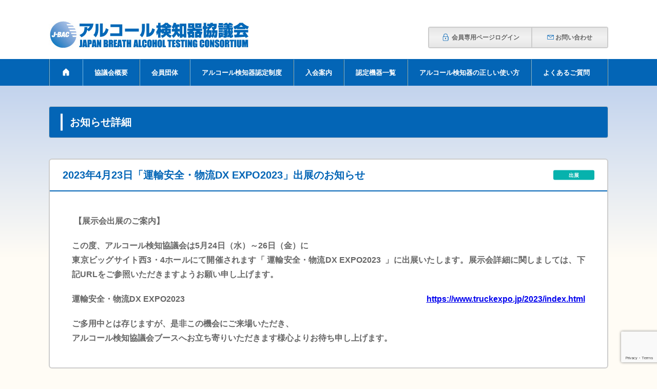

--- FILE ---
content_type: text/html; charset=UTF-8
request_url: https://j-bac.org/topics/2023/95211/
body_size: 9865
content:
<!doctype html>
<html lang="ja">
<head>
<meta charset="UTF-8">
<link rel="shortcut icon" href="https://j-bac.org/wp/wp-content/themes/j-bac/img/favicon.ico">
<meta http-equiv="X-UA-Compatible" content="IE=edge">
<meta name="viewport" content="width=device-width, initial-scale=1.0">
<title>お知らせ一覧 | アルコール検知器協議会</title>
<meta name='robots' content='index, follow, max-image-preview:large, max-snippet:-1, max-video-preview:-1' />

	<!-- This site is optimized with the Yoast SEO plugin v25.5 - https://yoast.com/wordpress/plugins/seo/ -->
	<link rel="canonical" href="https://j-bac.org/topics/2023/95211/" />
	<meta property="og:locale" content="ja_JP" />
	<meta property="og:type" content="article" />
	<meta property="og:title" content="「運輸安全・物流DX EXPO2023」出展のお知らせ - アルコール検知器協議会" />
	<meta property="og:description" content=" 【展示会出展のご案内】 この度、アルコール検知協議会は5⽉24⽇（水）～26⽇（⾦）に東京ビッグサイト西3・4ホールにて開催されます「 運輸安全・物流DX EXPO2023  」に出展いたします。展示会詳細に関しまして [&hellip;]" />
	<meta property="og:url" content="https://j-bac.org/topics/2023/95211/" />
	<meta property="og:site_name" content="アルコール検知器協議会" />
	<meta property="article:published_time" content="2023-04-23T01:36:38+00:00" />
	<meta name="author" content="jbac" />
	<meta name="twitter:card" content="summary_large_image" />
	<meta name="twitter:label1" content="執筆者" />
	<meta name="twitter:data1" content="jbac" />
	<script type="application/ld+json" class="yoast-schema-graph">{"@context":"https://schema.org","@graph":[{"@type":"Article","@id":"https://j-bac.org/topics/2023/95211/#article","isPartOf":{"@id":"https://j-bac.org/topics/2023/95211/"},"author":{"name":"jbac","@id":"https://j-bac.org/#/schema/person/77d20384e81b9ee7fb256ce789eac3a8"},"headline":"「運輸安全・物流DX EXPO2023」出展のお知らせ","datePublished":"2023-04-23T01:36:38+00:00","mainEntityOfPage":{"@id":"https://j-bac.org/topics/2023/95211/"},"wordCount":13,"commentCount":0,"publisher":{"@id":"https://j-bac.org/#organization"},"articleSection":["出展"],"inLanguage":"ja","potentialAction":[{"@type":"CommentAction","name":"Comment","target":["https://j-bac.org/topics/2023/95211/#respond"]}]},{"@type":"WebPage","@id":"https://j-bac.org/topics/2023/95211/","url":"https://j-bac.org/topics/2023/95211/","name":"「運輸安全・物流DX EXPO2023」出展のお知らせ - アルコール検知器協議会","isPartOf":{"@id":"https://j-bac.org/#website"},"datePublished":"2023-04-23T01:36:38+00:00","breadcrumb":{"@id":"https://j-bac.org/topics/2023/95211/#breadcrumb"},"inLanguage":"ja","potentialAction":[{"@type":"ReadAction","target":["https://j-bac.org/topics/2023/95211/"]}]},{"@type":"BreadcrumbList","@id":"https://j-bac.org/topics/2023/95211/#breadcrumb","itemListElement":[{"@type":"ListItem","position":1,"name":"ホーム","item":"https://j-bac.org/"},{"@type":"ListItem","position":2,"name":"「運輸安全・物流DX EXPO2023」出展のお知らせ"}]},{"@type":"WebSite","@id":"https://j-bac.org/#website","url":"https://j-bac.org/","name":"アルコール検知器協議会","description":"「アルコール検知器協議会」とは。アルコール検知器の品質向上と普及を通じて、飲酒運転根絶と健康管理を提唱。","publisher":{"@id":"https://j-bac.org/#organization"},"potentialAction":[{"@type":"SearchAction","target":{"@type":"EntryPoint","urlTemplate":"https://j-bac.org/?s={search_term_string}"},"query-input":{"@type":"PropertyValueSpecification","valueRequired":true,"valueName":"search_term_string"}}],"inLanguage":"ja"},{"@type":"Organization","@id":"https://j-bac.org/#organization","name":"アルコール検知器協議会","url":"https://j-bac.org/","logo":{"@type":"ImageObject","inLanguage":"ja","@id":"https://j-bac.org/#/schema/logo/image/","url":"https://j-bac.org/wp/wp-content/uploads/2023/04/cropped-logo.png","contentUrl":"https://j-bac.org/wp/wp-content/uploads/2023/04/cropped-logo.png","width":512,"height":512,"caption":"アルコール検知器協議会"},"image":{"@id":"https://j-bac.org/#/schema/logo/image/"}},{"@type":"Person","@id":"https://j-bac.org/#/schema/person/77d20384e81b9ee7fb256ce789eac3a8","name":"jbac","image":{"@type":"ImageObject","inLanguage":"ja","@id":"https://j-bac.org/#/schema/person/image/","url":"https://secure.gravatar.com/avatar/58b8ce06f8772cc7b68fdae1160d8fa067fadee311e882684fb602ecea2586a3?s=96&d=mm&r=g","contentUrl":"https://secure.gravatar.com/avatar/58b8ce06f8772cc7b68fdae1160d8fa067fadee311e882684fb602ecea2586a3?s=96&d=mm&r=g","caption":"jbac"},"sameAs":["https://j-bac.org/wp"],"url":"https://j-bac.org/topics/author/jbac/"}]}</script>
	<!-- / Yoast SEO plugin. -->


<link rel="alternate" type="application/rss+xml" title="アルコール検知器協議会 &raquo; 「運輸安全・物流DX EXPO2023」出展のお知らせ のコメントのフィード" href="https://j-bac.org/topics/2023/95211/feed/" />
<link rel="alternate" title="oEmbed (JSON)" type="application/json+oembed" href="https://j-bac.org/wp-json/oembed/1.0/embed?url=https%3A%2F%2Fj-bac.org%2Ftopics%2F2023%2F95211%2F" />
<link rel="alternate" title="oEmbed (XML)" type="text/xml+oembed" href="https://j-bac.org/wp-json/oembed/1.0/embed?url=https%3A%2F%2Fj-bac.org%2Ftopics%2F2023%2F95211%2F&#038;format=xml" />
<style id='wp-img-auto-sizes-contain-inline-css' type='text/css'>
img:is([sizes=auto i],[sizes^="auto," i]){contain-intrinsic-size:3000px 1500px}
/*# sourceURL=wp-img-auto-sizes-contain-inline-css */
</style>
<style id='wp-emoji-styles-inline-css' type='text/css'>

	img.wp-smiley, img.emoji {
		display: inline !important;
		border: none !important;
		box-shadow: none !important;
		height: 1em !important;
		width: 1em !important;
		margin: 0 0.07em !important;
		vertical-align: -0.1em !important;
		background: none !important;
		padding: 0 !important;
	}
/*# sourceURL=wp-emoji-styles-inline-css */
</style>
<style id='wp-block-library-inline-css' type='text/css'>
:root{--wp-block-synced-color:#7a00df;--wp-block-synced-color--rgb:122,0,223;--wp-bound-block-color:var(--wp-block-synced-color);--wp-editor-canvas-background:#ddd;--wp-admin-theme-color:#007cba;--wp-admin-theme-color--rgb:0,124,186;--wp-admin-theme-color-darker-10:#006ba1;--wp-admin-theme-color-darker-10--rgb:0,107,160.5;--wp-admin-theme-color-darker-20:#005a87;--wp-admin-theme-color-darker-20--rgb:0,90,135;--wp-admin-border-width-focus:2px}@media (min-resolution:192dpi){:root{--wp-admin-border-width-focus:1.5px}}.wp-element-button{cursor:pointer}:root .has-very-light-gray-background-color{background-color:#eee}:root .has-very-dark-gray-background-color{background-color:#313131}:root .has-very-light-gray-color{color:#eee}:root .has-very-dark-gray-color{color:#313131}:root .has-vivid-green-cyan-to-vivid-cyan-blue-gradient-background{background:linear-gradient(135deg,#00d084,#0693e3)}:root .has-purple-crush-gradient-background{background:linear-gradient(135deg,#34e2e4,#4721fb 50%,#ab1dfe)}:root .has-hazy-dawn-gradient-background{background:linear-gradient(135deg,#faaca8,#dad0ec)}:root .has-subdued-olive-gradient-background{background:linear-gradient(135deg,#fafae1,#67a671)}:root .has-atomic-cream-gradient-background{background:linear-gradient(135deg,#fdd79a,#004a59)}:root .has-nightshade-gradient-background{background:linear-gradient(135deg,#330968,#31cdcf)}:root .has-midnight-gradient-background{background:linear-gradient(135deg,#020381,#2874fc)}:root{--wp--preset--font-size--normal:16px;--wp--preset--font-size--huge:42px}.has-regular-font-size{font-size:1em}.has-larger-font-size{font-size:2.625em}.has-normal-font-size{font-size:var(--wp--preset--font-size--normal)}.has-huge-font-size{font-size:var(--wp--preset--font-size--huge)}.has-text-align-center{text-align:center}.has-text-align-left{text-align:left}.has-text-align-right{text-align:right}.has-fit-text{white-space:nowrap!important}#end-resizable-editor-section{display:none}.aligncenter{clear:both}.items-justified-left{justify-content:flex-start}.items-justified-center{justify-content:center}.items-justified-right{justify-content:flex-end}.items-justified-space-between{justify-content:space-between}.screen-reader-text{border:0;clip-path:inset(50%);height:1px;margin:-1px;overflow:hidden;padding:0;position:absolute;width:1px;word-wrap:normal!important}.screen-reader-text:focus{background-color:#ddd;clip-path:none;color:#444;display:block;font-size:1em;height:auto;left:5px;line-height:normal;padding:15px 23px 14px;text-decoration:none;top:5px;width:auto;z-index:100000}html :where(.has-border-color){border-style:solid}html :where([style*=border-top-color]){border-top-style:solid}html :where([style*=border-right-color]){border-right-style:solid}html :where([style*=border-bottom-color]){border-bottom-style:solid}html :where([style*=border-left-color]){border-left-style:solid}html :where([style*=border-width]){border-style:solid}html :where([style*=border-top-width]){border-top-style:solid}html :where([style*=border-right-width]){border-right-style:solid}html :where([style*=border-bottom-width]){border-bottom-style:solid}html :where([style*=border-left-width]){border-left-style:solid}html :where(img[class*=wp-image-]){height:auto;max-width:100%}:where(figure){margin:0 0 1em}html :where(.is-position-sticky){--wp-admin--admin-bar--position-offset:var(--wp-admin--admin-bar--height,0px)}@media screen and (max-width:600px){html :where(.is-position-sticky){--wp-admin--admin-bar--position-offset:0px}}

/*# sourceURL=wp-block-library-inline-css */
</style><style id='global-styles-inline-css' type='text/css'>
:root{--wp--preset--aspect-ratio--square: 1;--wp--preset--aspect-ratio--4-3: 4/3;--wp--preset--aspect-ratio--3-4: 3/4;--wp--preset--aspect-ratio--3-2: 3/2;--wp--preset--aspect-ratio--2-3: 2/3;--wp--preset--aspect-ratio--16-9: 16/9;--wp--preset--aspect-ratio--9-16: 9/16;--wp--preset--color--black: #000000;--wp--preset--color--cyan-bluish-gray: #abb8c3;--wp--preset--color--white: #ffffff;--wp--preset--color--pale-pink: #f78da7;--wp--preset--color--vivid-red: #cf2e2e;--wp--preset--color--luminous-vivid-orange: #ff6900;--wp--preset--color--luminous-vivid-amber: #fcb900;--wp--preset--color--light-green-cyan: #7bdcb5;--wp--preset--color--vivid-green-cyan: #00d084;--wp--preset--color--pale-cyan-blue: #8ed1fc;--wp--preset--color--vivid-cyan-blue: #0693e3;--wp--preset--color--vivid-purple: #9b51e0;--wp--preset--gradient--vivid-cyan-blue-to-vivid-purple: linear-gradient(135deg,rgb(6,147,227) 0%,rgb(155,81,224) 100%);--wp--preset--gradient--light-green-cyan-to-vivid-green-cyan: linear-gradient(135deg,rgb(122,220,180) 0%,rgb(0,208,130) 100%);--wp--preset--gradient--luminous-vivid-amber-to-luminous-vivid-orange: linear-gradient(135deg,rgb(252,185,0) 0%,rgb(255,105,0) 100%);--wp--preset--gradient--luminous-vivid-orange-to-vivid-red: linear-gradient(135deg,rgb(255,105,0) 0%,rgb(207,46,46) 100%);--wp--preset--gradient--very-light-gray-to-cyan-bluish-gray: linear-gradient(135deg,rgb(238,238,238) 0%,rgb(169,184,195) 100%);--wp--preset--gradient--cool-to-warm-spectrum: linear-gradient(135deg,rgb(74,234,220) 0%,rgb(151,120,209) 20%,rgb(207,42,186) 40%,rgb(238,44,130) 60%,rgb(251,105,98) 80%,rgb(254,248,76) 100%);--wp--preset--gradient--blush-light-purple: linear-gradient(135deg,rgb(255,206,236) 0%,rgb(152,150,240) 100%);--wp--preset--gradient--blush-bordeaux: linear-gradient(135deg,rgb(254,205,165) 0%,rgb(254,45,45) 50%,rgb(107,0,62) 100%);--wp--preset--gradient--luminous-dusk: linear-gradient(135deg,rgb(255,203,112) 0%,rgb(199,81,192) 50%,rgb(65,88,208) 100%);--wp--preset--gradient--pale-ocean: linear-gradient(135deg,rgb(255,245,203) 0%,rgb(182,227,212) 50%,rgb(51,167,181) 100%);--wp--preset--gradient--electric-grass: linear-gradient(135deg,rgb(202,248,128) 0%,rgb(113,206,126) 100%);--wp--preset--gradient--midnight: linear-gradient(135deg,rgb(2,3,129) 0%,rgb(40,116,252) 100%);--wp--preset--font-size--small: 13px;--wp--preset--font-size--medium: 20px;--wp--preset--font-size--large: 36px;--wp--preset--font-size--x-large: 42px;--wp--preset--spacing--20: 0.44rem;--wp--preset--spacing--30: 0.67rem;--wp--preset--spacing--40: 1rem;--wp--preset--spacing--50: 1.5rem;--wp--preset--spacing--60: 2.25rem;--wp--preset--spacing--70: 3.38rem;--wp--preset--spacing--80: 5.06rem;--wp--preset--shadow--natural: 6px 6px 9px rgba(0, 0, 0, 0.2);--wp--preset--shadow--deep: 12px 12px 50px rgba(0, 0, 0, 0.4);--wp--preset--shadow--sharp: 6px 6px 0px rgba(0, 0, 0, 0.2);--wp--preset--shadow--outlined: 6px 6px 0px -3px rgb(255, 255, 255), 6px 6px rgb(0, 0, 0);--wp--preset--shadow--crisp: 6px 6px 0px rgb(0, 0, 0);}:where(.is-layout-flex){gap: 0.5em;}:where(.is-layout-grid){gap: 0.5em;}body .is-layout-flex{display: flex;}.is-layout-flex{flex-wrap: wrap;align-items: center;}.is-layout-flex > :is(*, div){margin: 0;}body .is-layout-grid{display: grid;}.is-layout-grid > :is(*, div){margin: 0;}:where(.wp-block-columns.is-layout-flex){gap: 2em;}:where(.wp-block-columns.is-layout-grid){gap: 2em;}:where(.wp-block-post-template.is-layout-flex){gap: 1.25em;}:where(.wp-block-post-template.is-layout-grid){gap: 1.25em;}.has-black-color{color: var(--wp--preset--color--black) !important;}.has-cyan-bluish-gray-color{color: var(--wp--preset--color--cyan-bluish-gray) !important;}.has-white-color{color: var(--wp--preset--color--white) !important;}.has-pale-pink-color{color: var(--wp--preset--color--pale-pink) !important;}.has-vivid-red-color{color: var(--wp--preset--color--vivid-red) !important;}.has-luminous-vivid-orange-color{color: var(--wp--preset--color--luminous-vivid-orange) !important;}.has-luminous-vivid-amber-color{color: var(--wp--preset--color--luminous-vivid-amber) !important;}.has-light-green-cyan-color{color: var(--wp--preset--color--light-green-cyan) !important;}.has-vivid-green-cyan-color{color: var(--wp--preset--color--vivid-green-cyan) !important;}.has-pale-cyan-blue-color{color: var(--wp--preset--color--pale-cyan-blue) !important;}.has-vivid-cyan-blue-color{color: var(--wp--preset--color--vivid-cyan-blue) !important;}.has-vivid-purple-color{color: var(--wp--preset--color--vivid-purple) !important;}.has-black-background-color{background-color: var(--wp--preset--color--black) !important;}.has-cyan-bluish-gray-background-color{background-color: var(--wp--preset--color--cyan-bluish-gray) !important;}.has-white-background-color{background-color: var(--wp--preset--color--white) !important;}.has-pale-pink-background-color{background-color: var(--wp--preset--color--pale-pink) !important;}.has-vivid-red-background-color{background-color: var(--wp--preset--color--vivid-red) !important;}.has-luminous-vivid-orange-background-color{background-color: var(--wp--preset--color--luminous-vivid-orange) !important;}.has-luminous-vivid-amber-background-color{background-color: var(--wp--preset--color--luminous-vivid-amber) !important;}.has-light-green-cyan-background-color{background-color: var(--wp--preset--color--light-green-cyan) !important;}.has-vivid-green-cyan-background-color{background-color: var(--wp--preset--color--vivid-green-cyan) !important;}.has-pale-cyan-blue-background-color{background-color: var(--wp--preset--color--pale-cyan-blue) !important;}.has-vivid-cyan-blue-background-color{background-color: var(--wp--preset--color--vivid-cyan-blue) !important;}.has-vivid-purple-background-color{background-color: var(--wp--preset--color--vivid-purple) !important;}.has-black-border-color{border-color: var(--wp--preset--color--black) !important;}.has-cyan-bluish-gray-border-color{border-color: var(--wp--preset--color--cyan-bluish-gray) !important;}.has-white-border-color{border-color: var(--wp--preset--color--white) !important;}.has-pale-pink-border-color{border-color: var(--wp--preset--color--pale-pink) !important;}.has-vivid-red-border-color{border-color: var(--wp--preset--color--vivid-red) !important;}.has-luminous-vivid-orange-border-color{border-color: var(--wp--preset--color--luminous-vivid-orange) !important;}.has-luminous-vivid-amber-border-color{border-color: var(--wp--preset--color--luminous-vivid-amber) !important;}.has-light-green-cyan-border-color{border-color: var(--wp--preset--color--light-green-cyan) !important;}.has-vivid-green-cyan-border-color{border-color: var(--wp--preset--color--vivid-green-cyan) !important;}.has-pale-cyan-blue-border-color{border-color: var(--wp--preset--color--pale-cyan-blue) !important;}.has-vivid-cyan-blue-border-color{border-color: var(--wp--preset--color--vivid-cyan-blue) !important;}.has-vivid-purple-border-color{border-color: var(--wp--preset--color--vivid-purple) !important;}.has-vivid-cyan-blue-to-vivid-purple-gradient-background{background: var(--wp--preset--gradient--vivid-cyan-blue-to-vivid-purple) !important;}.has-light-green-cyan-to-vivid-green-cyan-gradient-background{background: var(--wp--preset--gradient--light-green-cyan-to-vivid-green-cyan) !important;}.has-luminous-vivid-amber-to-luminous-vivid-orange-gradient-background{background: var(--wp--preset--gradient--luminous-vivid-amber-to-luminous-vivid-orange) !important;}.has-luminous-vivid-orange-to-vivid-red-gradient-background{background: var(--wp--preset--gradient--luminous-vivid-orange-to-vivid-red) !important;}.has-very-light-gray-to-cyan-bluish-gray-gradient-background{background: var(--wp--preset--gradient--very-light-gray-to-cyan-bluish-gray) !important;}.has-cool-to-warm-spectrum-gradient-background{background: var(--wp--preset--gradient--cool-to-warm-spectrum) !important;}.has-blush-light-purple-gradient-background{background: var(--wp--preset--gradient--blush-light-purple) !important;}.has-blush-bordeaux-gradient-background{background: var(--wp--preset--gradient--blush-bordeaux) !important;}.has-luminous-dusk-gradient-background{background: var(--wp--preset--gradient--luminous-dusk) !important;}.has-pale-ocean-gradient-background{background: var(--wp--preset--gradient--pale-ocean) !important;}.has-electric-grass-gradient-background{background: var(--wp--preset--gradient--electric-grass) !important;}.has-midnight-gradient-background{background: var(--wp--preset--gradient--midnight) !important;}.has-small-font-size{font-size: var(--wp--preset--font-size--small) !important;}.has-medium-font-size{font-size: var(--wp--preset--font-size--medium) !important;}.has-large-font-size{font-size: var(--wp--preset--font-size--large) !important;}.has-x-large-font-size{font-size: var(--wp--preset--font-size--x-large) !important;}
/*# sourceURL=global-styles-inline-css */
</style>

<style id='classic-theme-styles-inline-css' type='text/css'>
/*! This file is auto-generated */
.wp-block-button__link{color:#fff;background-color:#32373c;border-radius:9999px;box-shadow:none;text-decoration:none;padding:calc(.667em + 2px) calc(1.333em + 2px);font-size:1.125em}.wp-block-file__button{background:#32373c;color:#fff;text-decoration:none}
/*# sourceURL=/wp-includes/css/classic-themes.min.css */
</style>
<link rel='stylesheet' id='contact-form-7-css' href='https://j-bac.org/wp/wp-content/plugins/contact-form-7/includes/css/styles.css?ver=6.1' type='text/css' media='all' />
<link rel='stylesheet' id='cf7msm_styles-css' href='https://j-bac.org/wp/wp-content/plugins/contact-form-7-multi-step-module/resources/cf7msm.css?ver=4.4.2' type='text/css' media='all' />
<link rel='stylesheet' id='xo-event-calendar-css' href='https://j-bac.org/wp/wp-content/plugins/xo-event-calendar/css/xo-event-calendar.css?ver=3.2.10' type='text/css' media='all' />
<link rel='stylesheet' id='xo-event-calendar-event-calendar-css' href='https://j-bac.org/wp/wp-content/plugins/xo-event-calendar/build/event-calendar/style-index.css?ver=3.2.10' type='text/css' media='all' />
<link rel='stylesheet' id='reset-css' href='https://j-bac.org/wp/wp-content/themes/j-bac/css/reset.min.css?ver=202304291515' type='text/css' media='' />
<link rel='stylesheet' id='swiper-css' href='https://j-bac.org/wp/wp-content/themes/j-bac/css/swiper.css?ver=202304291515' type='text/css' media='' />
<link rel='stylesheet' id='style-css' href='https://j-bac.org/wp/wp-content/themes/j-bac/css/style.css?ver=202510211503' type='text/css' media='' />
<link rel='stylesheet' id='wp-block-paragraph-css' href='https://j-bac.org/wp/wp-includes/blocks/paragraph/style.min.css?ver=6.9' type='text/css' media='all' />
<script type="text/javascript" src="https://j-bac.org/wp/wp-includes/js/jquery/jquery.min.js?ver=3.7.1" id="jquery-core-js"></script>
<link rel="https://api.w.org/" href="https://j-bac.org/wp-json/" /><link rel="alternate" title="JSON" type="application/json" href="https://j-bac.org/wp-json/wp/v2/posts/356" /><link rel="EditURI" type="application/rsd+xml" title="RSD" href="https://j-bac.org/wp/xmlrpc.php?rsd" />
<meta name="generator" content="WordPress 6.9" />
<link rel='shortlink' href='https://j-bac.org/?p=356' />
<!-- Google tag (gtag.js) -->
<script async src="https://www.googletagmanager.com/gtag/js?id=G-J43VMHYYE8"></script>
<script>
  window.dataLayer = window.dataLayer || [];
  function gtag(){dataLayer.push(arguments);}
  gtag('js', new Date());

  gtag('config', 'G-J43VMHYYE8');
</script>
</head>
<body id="95211">
<!-- ▼▼▼▼▼HEADER START -->  
<header id="header">
<div class="header-tit-wrap">
<div class="header-tit"><a href="https://j-bac.org/"><img src="https://j-bac.org/wp/wp-content/themes/j-bac/img/cmn_logo.png" width="391" height="55" alt="アルコール検知器協議会"></a></div>
</div>
<input id="header-nav-system" type="checkbox">
<label id="header-nav-btn" for="header-nav-system"><span></span><span></span><span></span></label>
<nav class="header-nav">
<div class="header-nav-infoWrap">
<ul class="header-nav-info pre-hight">

<li><a href="https://j-bac.org/wp-login.php"><span class="header-nav-infoIcon"><img src="https://j-bac.org/wp/wp-content/themes/j-bac/img/info_deco_login.svg" width="12" height="12" alt=""></span>会員専用ページログイン</a>
</li>
<li><a href="https://j-bac.org/contact"><span class="header-nav-infoIcon"><img src="https://j-bac.org/wp/wp-content/themes/j-bac/img/info_deco_contact.svg" width="12" height="12" alt=""></span>お問い合わせ</a></li>
</ul>
</div>
<div class="header-nav-globalWrap">
<ul class="header-nav-global">
<li class="header-nav-home"><a href="https://j-bac.org/"><span class="header-nav-globalIcon"><img src="https://j-bac.org/wp/wp-content/themes/j-bac/img/cmn_deco_home.svg" width="12" height="12" alt=""></span></a></li>
<li><a href="https://j-bac.org/about">協議会概要</a></li>
<li><a href="https://j-bac.org/member">会員団体</a></li>
<li><a href="https://j-bac.org/certified_system">アルコール検知器認定制度</a></li>
<li><a href="https://j-bac.org/admission_guide">入会案内</a></li>
<li><a href="https://j-bac.org/certified_devices">認定機器一覧</a></li>
<li><a href="https://j-bac.org/howtouse_baa">アルコール検知器の正しい使い方</a></li>
<li><a href="https://j-bac.org/faq">よくあるご質問</a></li>
</ul>
</div>
</nav>
</header>
<!-- ▲▲▲▲▲HEADER END -->
<div id="contents-wrap" class="second-wrap">
<h1 class="second-tit">お知らせ詳細</h1><section id="news"  class="contents-section">
    <h2 class="contents-tit">
    <time class="contents-tit-time" datetime="2023-04-23">2023年4月23日</time>
    <span class="contents-news-trip">出展</span>    「運輸安全・物流DX EXPO2023」出展のお知らせ</h2>
    <div class="contents-section-in">
    <div class="topics-post">
        <div class="topics-post-txtBox">
    
<p class="topics-post-txt"> 【展示会出展のご案内】</p>



<p class="topics-post-txt">この度、アルコール検知協議会は5⽉24⽇（水）～26⽇（⾦）に<br>東京ビッグサイト西3・4ホールにて開催されます「 運輸安全・物流DX EXPO2023  」に出展いたします。展示会詳細に関しましては、下記URLをご参照いただきますようお願い申し上げます。</p>



<p class="topics-post-txt">運輸安全・物流DX EXPO2023<br><a rel="noreferrer noopener" href="https://www.truckexpo.jp/2023/index.html" target="_blank">https://www.truckexpo.jp/2023/index.html</a></p>



<p class="topics-post-txt">ご多⽤中とは存じますが、是⾮この機会にご来場いただき、<br>アルコール検知協議会ブースへお⽴ち寄りいただきます様⼼よりお待ち申し上げます。</p>
    </div>
    </div>
    </div>
    </section>
    <p class="contents-back-btn"><a href="../../">戻る</a></p>    
</div>
<!-- ▼▼▼▼▼FOOTER START -->
<footer id="footer">
<nav class="footer-nav">
<div class="footer-nav-globalWrap">
<ul class="footer-nav-global">
<li><a href="https://j-bac.org/">ホーム</a></li>
<li><a  href="https://j-bac.org/about">協議会概要</a></li>
<li><a  href="https://j-bac.org/member">会員団体</a></li>
<li><a  href="https://j-bac.org/certified_system">アルコール検知器認定制度</a></li>
<li><a  href="https://j-bac.org/admission_guide">入会案内</a></li>
<li><a  href="https://j-bac.org/howtouse_baa">アルコール検知器の正しい使い方</a></li>
<li><a  href="https://j-bac.org/faq">よくあるご質問</a></li>
<li><a  href="https://j-bac.org/members_only">会員専用ページログイン</a></li>
<li><a  href="https://j-bac.org/contact">お問い合わせ</a></li>
</ul>
</div>
<div class="footer-nav-infoWrap">
<ul class="footer-nav-info">
<!--<li><a href="https://j-bac.org/sitepolicymap">サイトマップ</a></li>
<li><a href="https://j-bac.org/sitepolicy">サイトポリシー</a></li>-->
<li> </li>
</ul>
</div>
</nav>
<p class="footer-small"><small>Copyright © Japan Breath Alcohol Testing Consortium All Rights Reserved.</small></p>
</footer>
<!-- ▲▲▲▲▲FOOTER END -->

<script type="speculationrules">
{"prefetch":[{"source":"document","where":{"and":[{"href_matches":"/*"},{"not":{"href_matches":["/wp/wp-*.php","/wp/wp-admin/*","/wp/wp-content/uploads/*","/wp/wp-content/*","/wp/wp-content/plugins/*","/wp/wp-content/themes/j-bac/*","/*\\?(.+)"]}},{"not":{"selector_matches":"a[rel~=\"nofollow\"]"}},{"not":{"selector_matches":".no-prefetch, .no-prefetch a"}}]},"eagerness":"conservative"}]}
</script>
<script type="text/javascript" src="https://j-bac.org/wp/wp-includes/js/dist/hooks.min.js?ver=dd5603f07f9220ed27f1" id="wp-hooks-js"></script>
<script type="text/javascript" src="https://j-bac.org/wp/wp-includes/js/dist/i18n.min.js?ver=c26c3dc7bed366793375" id="wp-i18n-js"></script>
<script type="text/javascript" id="wp-i18n-js-after">
/* <![CDATA[ */
wp.i18n.setLocaleData( { 'text direction\u0004ltr': [ 'ltr' ] } );
//# sourceURL=wp-i18n-js-after
/* ]]> */
</script>
<script type="text/javascript" src="https://j-bac.org/wp/wp-content/plugins/contact-form-7/includes/swv/js/index.js?ver=6.1" id="swv-js"></script>
<script type="text/javascript" id="contact-form-7-js-translations">
/* <![CDATA[ */
( function( domain, translations ) {
	var localeData = translations.locale_data[ domain ] || translations.locale_data.messages;
	localeData[""].domain = domain;
	wp.i18n.setLocaleData( localeData, domain );
} )( "contact-form-7", {"translation-revision-date":"2025-06-27 09:47:49+0000","generator":"GlotPress\/4.0.1","domain":"messages","locale_data":{"messages":{"":{"domain":"messages","plural-forms":"nplurals=1; plural=0;","lang":"ja_JP"},"This contact form is placed in the wrong place.":["\u3053\u306e\u30b3\u30f3\u30bf\u30af\u30c8\u30d5\u30a9\u30fc\u30e0\u306f\u9593\u9055\u3063\u305f\u4f4d\u7f6e\u306b\u7f6e\u304b\u308c\u3066\u3044\u307e\u3059\u3002"],"Error:":["\u30a8\u30e9\u30fc:"]}},"comment":{"reference":"includes\/js\/index.js"}} );
//# sourceURL=contact-form-7-js-translations
/* ]]> */
</script>
<script type="text/javascript" id="contact-form-7-js-before">
/* <![CDATA[ */
var wpcf7 = {
    "api": {
        "root": "https:\/\/j-bac.org\/wp-json\/",
        "namespace": "contact-form-7\/v1"
    }
};
//# sourceURL=contact-form-7-js-before
/* ]]> */
</script>
<script type="text/javascript" src="https://j-bac.org/wp/wp-content/plugins/contact-form-7/includes/js/index.js?ver=6.1" id="contact-form-7-js"></script>
<script type="text/javascript" id="cf7msm-js-extra">
/* <![CDATA[ */
var cf7msm_posted_data = [];
//# sourceURL=cf7msm-js-extra
/* ]]> */
</script>
<script type="text/javascript" src="https://j-bac.org/wp/wp-content/plugins/contact-form-7-multi-step-module/resources/cf7msm.min.js?ver=4.4.2" id="cf7msm-js"></script>
<script type="text/javascript" id="xo-event-calendar-ajax-js-extra">
/* <![CDATA[ */
var xo_event_calendar_object = {"ajax_url":"https://j-bac.org/wp/wp-admin/admin-ajax.php","action":"xo_event_calendar_month"};
var xo_simple_calendar_object = {"ajax_url":"https://j-bac.org/wp/wp-admin/admin-ajax.php","action":"xo_simple_calendar_month"};
//# sourceURL=xo-event-calendar-ajax-js-extra
/* ]]> */
</script>
<script type="text/javascript" src="https://j-bac.org/wp/wp-content/plugins/xo-event-calendar/js/ajax.js?ver=3.2.10" id="xo-event-calendar-ajax-js"></script>
<script type="text/javascript" src="https://j-bac.org/wp/wp-content/themes/j-bac/js/swiper.min.js?ver=6.9" id="swiper-js"></script>
<script type="text/javascript" src="https://j-bac.org/wp/wp-content/themes/j-bac/js/jquery.min.js?ver=6.9" id="jquery.min-js"></script>
<script type="text/javascript" src="https://j-bac.org/wp/wp-content/themes/j-bac/js/mixitup.min.js?ver=6.9" id="mixitup.min-js"></script>
<script type="text/javascript" src="https://j-bac.org/wp/wp-content/themes/j-bac/js/cmn.js?21348&amp;ver=6.9" id="cmn-js"></script>
<script type="text/javascript" src="https://www.google.com/recaptcha/api.js?render=6LcSKZErAAAAADFqeMNIAvVwypn6pZ2OvPlcjKgQ&amp;ver=3.0" id="google-recaptcha-js"></script>
<script type="text/javascript" src="https://j-bac.org/wp/wp-includes/js/dist/vendor/wp-polyfill.min.js?ver=3.15.0" id="wp-polyfill-js"></script>
<script type="text/javascript" id="wpcf7-recaptcha-js-before">
/* <![CDATA[ */
var wpcf7_recaptcha = {
    "sitekey": "6LcSKZErAAAAADFqeMNIAvVwypn6pZ2OvPlcjKgQ",
    "actions": {
        "homepage": "homepage",
        "contactform": "contactform"
    }
};
//# sourceURL=wpcf7-recaptcha-js-before
/* ]]> */
</script>
<script type="text/javascript" src="https://j-bac.org/wp/wp-content/plugins/contact-form-7/modules/recaptcha/index.js?ver=6.1" id="wpcf7-recaptcha-js"></script>
<script id="wp-emoji-settings" type="application/json">
{"baseUrl":"https://s.w.org/images/core/emoji/17.0.2/72x72/","ext":".png","svgUrl":"https://s.w.org/images/core/emoji/17.0.2/svg/","svgExt":".svg","source":{"concatemoji":"https://j-bac.org/wp/wp-includes/js/wp-emoji-release.min.js?ver=6.9"}}
</script>
<script type="module">
/* <![CDATA[ */
/*! This file is auto-generated */
const a=JSON.parse(document.getElementById("wp-emoji-settings").textContent),o=(window._wpemojiSettings=a,"wpEmojiSettingsSupports"),s=["flag","emoji"];function i(e){try{var t={supportTests:e,timestamp:(new Date).valueOf()};sessionStorage.setItem(o,JSON.stringify(t))}catch(e){}}function c(e,t,n){e.clearRect(0,0,e.canvas.width,e.canvas.height),e.fillText(t,0,0);t=new Uint32Array(e.getImageData(0,0,e.canvas.width,e.canvas.height).data);e.clearRect(0,0,e.canvas.width,e.canvas.height),e.fillText(n,0,0);const a=new Uint32Array(e.getImageData(0,0,e.canvas.width,e.canvas.height).data);return t.every((e,t)=>e===a[t])}function p(e,t){e.clearRect(0,0,e.canvas.width,e.canvas.height),e.fillText(t,0,0);var n=e.getImageData(16,16,1,1);for(let e=0;e<n.data.length;e++)if(0!==n.data[e])return!1;return!0}function u(e,t,n,a){switch(t){case"flag":return n(e,"\ud83c\udff3\ufe0f\u200d\u26a7\ufe0f","\ud83c\udff3\ufe0f\u200b\u26a7\ufe0f")?!1:!n(e,"\ud83c\udde8\ud83c\uddf6","\ud83c\udde8\u200b\ud83c\uddf6")&&!n(e,"\ud83c\udff4\udb40\udc67\udb40\udc62\udb40\udc65\udb40\udc6e\udb40\udc67\udb40\udc7f","\ud83c\udff4\u200b\udb40\udc67\u200b\udb40\udc62\u200b\udb40\udc65\u200b\udb40\udc6e\u200b\udb40\udc67\u200b\udb40\udc7f");case"emoji":return!a(e,"\ud83e\u1fac8")}return!1}function f(e,t,n,a){let r;const o=(r="undefined"!=typeof WorkerGlobalScope&&self instanceof WorkerGlobalScope?new OffscreenCanvas(300,150):document.createElement("canvas")).getContext("2d",{willReadFrequently:!0}),s=(o.textBaseline="top",o.font="600 32px Arial",{});return e.forEach(e=>{s[e]=t(o,e,n,a)}),s}function r(e){var t=document.createElement("script");t.src=e,t.defer=!0,document.head.appendChild(t)}a.supports={everything:!0,everythingExceptFlag:!0},new Promise(t=>{let n=function(){try{var e=JSON.parse(sessionStorage.getItem(o));if("object"==typeof e&&"number"==typeof e.timestamp&&(new Date).valueOf()<e.timestamp+604800&&"object"==typeof e.supportTests)return e.supportTests}catch(e){}return null}();if(!n){if("undefined"!=typeof Worker&&"undefined"!=typeof OffscreenCanvas&&"undefined"!=typeof URL&&URL.createObjectURL&&"undefined"!=typeof Blob)try{var e="postMessage("+f.toString()+"("+[JSON.stringify(s),u.toString(),c.toString(),p.toString()].join(",")+"));",a=new Blob([e],{type:"text/javascript"});const r=new Worker(URL.createObjectURL(a),{name:"wpTestEmojiSupports"});return void(r.onmessage=e=>{i(n=e.data),r.terminate(),t(n)})}catch(e){}i(n=f(s,u,c,p))}t(n)}).then(e=>{for(const n in e)a.supports[n]=e[n],a.supports.everything=a.supports.everything&&a.supports[n],"flag"!==n&&(a.supports.everythingExceptFlag=a.supports.everythingExceptFlag&&a.supports[n]);var t;a.supports.everythingExceptFlag=a.supports.everythingExceptFlag&&!a.supports.flag,a.supports.everything||((t=a.source||{}).concatemoji?r(t.concatemoji):t.wpemoji&&t.twemoji&&(r(t.twemoji),r(t.wpemoji)))});
//# sourceURL=https://j-bac.org/wp/wp-includes/js/wp-emoji-loader.min.js
/* ]]> */
</script>
</body>
</html>

--- FILE ---
content_type: text/html; charset=utf-8
request_url: https://www.google.com/recaptcha/api2/anchor?ar=1&k=6LcSKZErAAAAADFqeMNIAvVwypn6pZ2OvPlcjKgQ&co=aHR0cHM6Ly9qLWJhYy5vcmc6NDQz&hl=en&v=PoyoqOPhxBO7pBk68S4YbpHZ&size=invisible&anchor-ms=20000&execute-ms=30000&cb=sdn0888bz56x
body_size: 48823
content:
<!DOCTYPE HTML><html dir="ltr" lang="en"><head><meta http-equiv="Content-Type" content="text/html; charset=UTF-8">
<meta http-equiv="X-UA-Compatible" content="IE=edge">
<title>reCAPTCHA</title>
<style type="text/css">
/* cyrillic-ext */
@font-face {
  font-family: 'Roboto';
  font-style: normal;
  font-weight: 400;
  font-stretch: 100%;
  src: url(//fonts.gstatic.com/s/roboto/v48/KFO7CnqEu92Fr1ME7kSn66aGLdTylUAMa3GUBHMdazTgWw.woff2) format('woff2');
  unicode-range: U+0460-052F, U+1C80-1C8A, U+20B4, U+2DE0-2DFF, U+A640-A69F, U+FE2E-FE2F;
}
/* cyrillic */
@font-face {
  font-family: 'Roboto';
  font-style: normal;
  font-weight: 400;
  font-stretch: 100%;
  src: url(//fonts.gstatic.com/s/roboto/v48/KFO7CnqEu92Fr1ME7kSn66aGLdTylUAMa3iUBHMdazTgWw.woff2) format('woff2');
  unicode-range: U+0301, U+0400-045F, U+0490-0491, U+04B0-04B1, U+2116;
}
/* greek-ext */
@font-face {
  font-family: 'Roboto';
  font-style: normal;
  font-weight: 400;
  font-stretch: 100%;
  src: url(//fonts.gstatic.com/s/roboto/v48/KFO7CnqEu92Fr1ME7kSn66aGLdTylUAMa3CUBHMdazTgWw.woff2) format('woff2');
  unicode-range: U+1F00-1FFF;
}
/* greek */
@font-face {
  font-family: 'Roboto';
  font-style: normal;
  font-weight: 400;
  font-stretch: 100%;
  src: url(//fonts.gstatic.com/s/roboto/v48/KFO7CnqEu92Fr1ME7kSn66aGLdTylUAMa3-UBHMdazTgWw.woff2) format('woff2');
  unicode-range: U+0370-0377, U+037A-037F, U+0384-038A, U+038C, U+038E-03A1, U+03A3-03FF;
}
/* math */
@font-face {
  font-family: 'Roboto';
  font-style: normal;
  font-weight: 400;
  font-stretch: 100%;
  src: url(//fonts.gstatic.com/s/roboto/v48/KFO7CnqEu92Fr1ME7kSn66aGLdTylUAMawCUBHMdazTgWw.woff2) format('woff2');
  unicode-range: U+0302-0303, U+0305, U+0307-0308, U+0310, U+0312, U+0315, U+031A, U+0326-0327, U+032C, U+032F-0330, U+0332-0333, U+0338, U+033A, U+0346, U+034D, U+0391-03A1, U+03A3-03A9, U+03B1-03C9, U+03D1, U+03D5-03D6, U+03F0-03F1, U+03F4-03F5, U+2016-2017, U+2034-2038, U+203C, U+2040, U+2043, U+2047, U+2050, U+2057, U+205F, U+2070-2071, U+2074-208E, U+2090-209C, U+20D0-20DC, U+20E1, U+20E5-20EF, U+2100-2112, U+2114-2115, U+2117-2121, U+2123-214F, U+2190, U+2192, U+2194-21AE, U+21B0-21E5, U+21F1-21F2, U+21F4-2211, U+2213-2214, U+2216-22FF, U+2308-230B, U+2310, U+2319, U+231C-2321, U+2336-237A, U+237C, U+2395, U+239B-23B7, U+23D0, U+23DC-23E1, U+2474-2475, U+25AF, U+25B3, U+25B7, U+25BD, U+25C1, U+25CA, U+25CC, U+25FB, U+266D-266F, U+27C0-27FF, U+2900-2AFF, U+2B0E-2B11, U+2B30-2B4C, U+2BFE, U+3030, U+FF5B, U+FF5D, U+1D400-1D7FF, U+1EE00-1EEFF;
}
/* symbols */
@font-face {
  font-family: 'Roboto';
  font-style: normal;
  font-weight: 400;
  font-stretch: 100%;
  src: url(//fonts.gstatic.com/s/roboto/v48/KFO7CnqEu92Fr1ME7kSn66aGLdTylUAMaxKUBHMdazTgWw.woff2) format('woff2');
  unicode-range: U+0001-000C, U+000E-001F, U+007F-009F, U+20DD-20E0, U+20E2-20E4, U+2150-218F, U+2190, U+2192, U+2194-2199, U+21AF, U+21E6-21F0, U+21F3, U+2218-2219, U+2299, U+22C4-22C6, U+2300-243F, U+2440-244A, U+2460-24FF, U+25A0-27BF, U+2800-28FF, U+2921-2922, U+2981, U+29BF, U+29EB, U+2B00-2BFF, U+4DC0-4DFF, U+FFF9-FFFB, U+10140-1018E, U+10190-1019C, U+101A0, U+101D0-101FD, U+102E0-102FB, U+10E60-10E7E, U+1D2C0-1D2D3, U+1D2E0-1D37F, U+1F000-1F0FF, U+1F100-1F1AD, U+1F1E6-1F1FF, U+1F30D-1F30F, U+1F315, U+1F31C, U+1F31E, U+1F320-1F32C, U+1F336, U+1F378, U+1F37D, U+1F382, U+1F393-1F39F, U+1F3A7-1F3A8, U+1F3AC-1F3AF, U+1F3C2, U+1F3C4-1F3C6, U+1F3CA-1F3CE, U+1F3D4-1F3E0, U+1F3ED, U+1F3F1-1F3F3, U+1F3F5-1F3F7, U+1F408, U+1F415, U+1F41F, U+1F426, U+1F43F, U+1F441-1F442, U+1F444, U+1F446-1F449, U+1F44C-1F44E, U+1F453, U+1F46A, U+1F47D, U+1F4A3, U+1F4B0, U+1F4B3, U+1F4B9, U+1F4BB, U+1F4BF, U+1F4C8-1F4CB, U+1F4D6, U+1F4DA, U+1F4DF, U+1F4E3-1F4E6, U+1F4EA-1F4ED, U+1F4F7, U+1F4F9-1F4FB, U+1F4FD-1F4FE, U+1F503, U+1F507-1F50B, U+1F50D, U+1F512-1F513, U+1F53E-1F54A, U+1F54F-1F5FA, U+1F610, U+1F650-1F67F, U+1F687, U+1F68D, U+1F691, U+1F694, U+1F698, U+1F6AD, U+1F6B2, U+1F6B9-1F6BA, U+1F6BC, U+1F6C6-1F6CF, U+1F6D3-1F6D7, U+1F6E0-1F6EA, U+1F6F0-1F6F3, U+1F6F7-1F6FC, U+1F700-1F7FF, U+1F800-1F80B, U+1F810-1F847, U+1F850-1F859, U+1F860-1F887, U+1F890-1F8AD, U+1F8B0-1F8BB, U+1F8C0-1F8C1, U+1F900-1F90B, U+1F93B, U+1F946, U+1F984, U+1F996, U+1F9E9, U+1FA00-1FA6F, U+1FA70-1FA7C, U+1FA80-1FA89, U+1FA8F-1FAC6, U+1FACE-1FADC, U+1FADF-1FAE9, U+1FAF0-1FAF8, U+1FB00-1FBFF;
}
/* vietnamese */
@font-face {
  font-family: 'Roboto';
  font-style: normal;
  font-weight: 400;
  font-stretch: 100%;
  src: url(//fonts.gstatic.com/s/roboto/v48/KFO7CnqEu92Fr1ME7kSn66aGLdTylUAMa3OUBHMdazTgWw.woff2) format('woff2');
  unicode-range: U+0102-0103, U+0110-0111, U+0128-0129, U+0168-0169, U+01A0-01A1, U+01AF-01B0, U+0300-0301, U+0303-0304, U+0308-0309, U+0323, U+0329, U+1EA0-1EF9, U+20AB;
}
/* latin-ext */
@font-face {
  font-family: 'Roboto';
  font-style: normal;
  font-weight: 400;
  font-stretch: 100%;
  src: url(//fonts.gstatic.com/s/roboto/v48/KFO7CnqEu92Fr1ME7kSn66aGLdTylUAMa3KUBHMdazTgWw.woff2) format('woff2');
  unicode-range: U+0100-02BA, U+02BD-02C5, U+02C7-02CC, U+02CE-02D7, U+02DD-02FF, U+0304, U+0308, U+0329, U+1D00-1DBF, U+1E00-1E9F, U+1EF2-1EFF, U+2020, U+20A0-20AB, U+20AD-20C0, U+2113, U+2C60-2C7F, U+A720-A7FF;
}
/* latin */
@font-face {
  font-family: 'Roboto';
  font-style: normal;
  font-weight: 400;
  font-stretch: 100%;
  src: url(//fonts.gstatic.com/s/roboto/v48/KFO7CnqEu92Fr1ME7kSn66aGLdTylUAMa3yUBHMdazQ.woff2) format('woff2');
  unicode-range: U+0000-00FF, U+0131, U+0152-0153, U+02BB-02BC, U+02C6, U+02DA, U+02DC, U+0304, U+0308, U+0329, U+2000-206F, U+20AC, U+2122, U+2191, U+2193, U+2212, U+2215, U+FEFF, U+FFFD;
}
/* cyrillic-ext */
@font-face {
  font-family: 'Roboto';
  font-style: normal;
  font-weight: 500;
  font-stretch: 100%;
  src: url(//fonts.gstatic.com/s/roboto/v48/KFO7CnqEu92Fr1ME7kSn66aGLdTylUAMa3GUBHMdazTgWw.woff2) format('woff2');
  unicode-range: U+0460-052F, U+1C80-1C8A, U+20B4, U+2DE0-2DFF, U+A640-A69F, U+FE2E-FE2F;
}
/* cyrillic */
@font-face {
  font-family: 'Roboto';
  font-style: normal;
  font-weight: 500;
  font-stretch: 100%;
  src: url(//fonts.gstatic.com/s/roboto/v48/KFO7CnqEu92Fr1ME7kSn66aGLdTylUAMa3iUBHMdazTgWw.woff2) format('woff2');
  unicode-range: U+0301, U+0400-045F, U+0490-0491, U+04B0-04B1, U+2116;
}
/* greek-ext */
@font-face {
  font-family: 'Roboto';
  font-style: normal;
  font-weight: 500;
  font-stretch: 100%;
  src: url(//fonts.gstatic.com/s/roboto/v48/KFO7CnqEu92Fr1ME7kSn66aGLdTylUAMa3CUBHMdazTgWw.woff2) format('woff2');
  unicode-range: U+1F00-1FFF;
}
/* greek */
@font-face {
  font-family: 'Roboto';
  font-style: normal;
  font-weight: 500;
  font-stretch: 100%;
  src: url(//fonts.gstatic.com/s/roboto/v48/KFO7CnqEu92Fr1ME7kSn66aGLdTylUAMa3-UBHMdazTgWw.woff2) format('woff2');
  unicode-range: U+0370-0377, U+037A-037F, U+0384-038A, U+038C, U+038E-03A1, U+03A3-03FF;
}
/* math */
@font-face {
  font-family: 'Roboto';
  font-style: normal;
  font-weight: 500;
  font-stretch: 100%;
  src: url(//fonts.gstatic.com/s/roboto/v48/KFO7CnqEu92Fr1ME7kSn66aGLdTylUAMawCUBHMdazTgWw.woff2) format('woff2');
  unicode-range: U+0302-0303, U+0305, U+0307-0308, U+0310, U+0312, U+0315, U+031A, U+0326-0327, U+032C, U+032F-0330, U+0332-0333, U+0338, U+033A, U+0346, U+034D, U+0391-03A1, U+03A3-03A9, U+03B1-03C9, U+03D1, U+03D5-03D6, U+03F0-03F1, U+03F4-03F5, U+2016-2017, U+2034-2038, U+203C, U+2040, U+2043, U+2047, U+2050, U+2057, U+205F, U+2070-2071, U+2074-208E, U+2090-209C, U+20D0-20DC, U+20E1, U+20E5-20EF, U+2100-2112, U+2114-2115, U+2117-2121, U+2123-214F, U+2190, U+2192, U+2194-21AE, U+21B0-21E5, U+21F1-21F2, U+21F4-2211, U+2213-2214, U+2216-22FF, U+2308-230B, U+2310, U+2319, U+231C-2321, U+2336-237A, U+237C, U+2395, U+239B-23B7, U+23D0, U+23DC-23E1, U+2474-2475, U+25AF, U+25B3, U+25B7, U+25BD, U+25C1, U+25CA, U+25CC, U+25FB, U+266D-266F, U+27C0-27FF, U+2900-2AFF, U+2B0E-2B11, U+2B30-2B4C, U+2BFE, U+3030, U+FF5B, U+FF5D, U+1D400-1D7FF, U+1EE00-1EEFF;
}
/* symbols */
@font-face {
  font-family: 'Roboto';
  font-style: normal;
  font-weight: 500;
  font-stretch: 100%;
  src: url(//fonts.gstatic.com/s/roboto/v48/KFO7CnqEu92Fr1ME7kSn66aGLdTylUAMaxKUBHMdazTgWw.woff2) format('woff2');
  unicode-range: U+0001-000C, U+000E-001F, U+007F-009F, U+20DD-20E0, U+20E2-20E4, U+2150-218F, U+2190, U+2192, U+2194-2199, U+21AF, U+21E6-21F0, U+21F3, U+2218-2219, U+2299, U+22C4-22C6, U+2300-243F, U+2440-244A, U+2460-24FF, U+25A0-27BF, U+2800-28FF, U+2921-2922, U+2981, U+29BF, U+29EB, U+2B00-2BFF, U+4DC0-4DFF, U+FFF9-FFFB, U+10140-1018E, U+10190-1019C, U+101A0, U+101D0-101FD, U+102E0-102FB, U+10E60-10E7E, U+1D2C0-1D2D3, U+1D2E0-1D37F, U+1F000-1F0FF, U+1F100-1F1AD, U+1F1E6-1F1FF, U+1F30D-1F30F, U+1F315, U+1F31C, U+1F31E, U+1F320-1F32C, U+1F336, U+1F378, U+1F37D, U+1F382, U+1F393-1F39F, U+1F3A7-1F3A8, U+1F3AC-1F3AF, U+1F3C2, U+1F3C4-1F3C6, U+1F3CA-1F3CE, U+1F3D4-1F3E0, U+1F3ED, U+1F3F1-1F3F3, U+1F3F5-1F3F7, U+1F408, U+1F415, U+1F41F, U+1F426, U+1F43F, U+1F441-1F442, U+1F444, U+1F446-1F449, U+1F44C-1F44E, U+1F453, U+1F46A, U+1F47D, U+1F4A3, U+1F4B0, U+1F4B3, U+1F4B9, U+1F4BB, U+1F4BF, U+1F4C8-1F4CB, U+1F4D6, U+1F4DA, U+1F4DF, U+1F4E3-1F4E6, U+1F4EA-1F4ED, U+1F4F7, U+1F4F9-1F4FB, U+1F4FD-1F4FE, U+1F503, U+1F507-1F50B, U+1F50D, U+1F512-1F513, U+1F53E-1F54A, U+1F54F-1F5FA, U+1F610, U+1F650-1F67F, U+1F687, U+1F68D, U+1F691, U+1F694, U+1F698, U+1F6AD, U+1F6B2, U+1F6B9-1F6BA, U+1F6BC, U+1F6C6-1F6CF, U+1F6D3-1F6D7, U+1F6E0-1F6EA, U+1F6F0-1F6F3, U+1F6F7-1F6FC, U+1F700-1F7FF, U+1F800-1F80B, U+1F810-1F847, U+1F850-1F859, U+1F860-1F887, U+1F890-1F8AD, U+1F8B0-1F8BB, U+1F8C0-1F8C1, U+1F900-1F90B, U+1F93B, U+1F946, U+1F984, U+1F996, U+1F9E9, U+1FA00-1FA6F, U+1FA70-1FA7C, U+1FA80-1FA89, U+1FA8F-1FAC6, U+1FACE-1FADC, U+1FADF-1FAE9, U+1FAF0-1FAF8, U+1FB00-1FBFF;
}
/* vietnamese */
@font-face {
  font-family: 'Roboto';
  font-style: normal;
  font-weight: 500;
  font-stretch: 100%;
  src: url(//fonts.gstatic.com/s/roboto/v48/KFO7CnqEu92Fr1ME7kSn66aGLdTylUAMa3OUBHMdazTgWw.woff2) format('woff2');
  unicode-range: U+0102-0103, U+0110-0111, U+0128-0129, U+0168-0169, U+01A0-01A1, U+01AF-01B0, U+0300-0301, U+0303-0304, U+0308-0309, U+0323, U+0329, U+1EA0-1EF9, U+20AB;
}
/* latin-ext */
@font-face {
  font-family: 'Roboto';
  font-style: normal;
  font-weight: 500;
  font-stretch: 100%;
  src: url(//fonts.gstatic.com/s/roboto/v48/KFO7CnqEu92Fr1ME7kSn66aGLdTylUAMa3KUBHMdazTgWw.woff2) format('woff2');
  unicode-range: U+0100-02BA, U+02BD-02C5, U+02C7-02CC, U+02CE-02D7, U+02DD-02FF, U+0304, U+0308, U+0329, U+1D00-1DBF, U+1E00-1E9F, U+1EF2-1EFF, U+2020, U+20A0-20AB, U+20AD-20C0, U+2113, U+2C60-2C7F, U+A720-A7FF;
}
/* latin */
@font-face {
  font-family: 'Roboto';
  font-style: normal;
  font-weight: 500;
  font-stretch: 100%;
  src: url(//fonts.gstatic.com/s/roboto/v48/KFO7CnqEu92Fr1ME7kSn66aGLdTylUAMa3yUBHMdazQ.woff2) format('woff2');
  unicode-range: U+0000-00FF, U+0131, U+0152-0153, U+02BB-02BC, U+02C6, U+02DA, U+02DC, U+0304, U+0308, U+0329, U+2000-206F, U+20AC, U+2122, U+2191, U+2193, U+2212, U+2215, U+FEFF, U+FFFD;
}
/* cyrillic-ext */
@font-face {
  font-family: 'Roboto';
  font-style: normal;
  font-weight: 900;
  font-stretch: 100%;
  src: url(//fonts.gstatic.com/s/roboto/v48/KFO7CnqEu92Fr1ME7kSn66aGLdTylUAMa3GUBHMdazTgWw.woff2) format('woff2');
  unicode-range: U+0460-052F, U+1C80-1C8A, U+20B4, U+2DE0-2DFF, U+A640-A69F, U+FE2E-FE2F;
}
/* cyrillic */
@font-face {
  font-family: 'Roboto';
  font-style: normal;
  font-weight: 900;
  font-stretch: 100%;
  src: url(//fonts.gstatic.com/s/roboto/v48/KFO7CnqEu92Fr1ME7kSn66aGLdTylUAMa3iUBHMdazTgWw.woff2) format('woff2');
  unicode-range: U+0301, U+0400-045F, U+0490-0491, U+04B0-04B1, U+2116;
}
/* greek-ext */
@font-face {
  font-family: 'Roboto';
  font-style: normal;
  font-weight: 900;
  font-stretch: 100%;
  src: url(//fonts.gstatic.com/s/roboto/v48/KFO7CnqEu92Fr1ME7kSn66aGLdTylUAMa3CUBHMdazTgWw.woff2) format('woff2');
  unicode-range: U+1F00-1FFF;
}
/* greek */
@font-face {
  font-family: 'Roboto';
  font-style: normal;
  font-weight: 900;
  font-stretch: 100%;
  src: url(//fonts.gstatic.com/s/roboto/v48/KFO7CnqEu92Fr1ME7kSn66aGLdTylUAMa3-UBHMdazTgWw.woff2) format('woff2');
  unicode-range: U+0370-0377, U+037A-037F, U+0384-038A, U+038C, U+038E-03A1, U+03A3-03FF;
}
/* math */
@font-face {
  font-family: 'Roboto';
  font-style: normal;
  font-weight: 900;
  font-stretch: 100%;
  src: url(//fonts.gstatic.com/s/roboto/v48/KFO7CnqEu92Fr1ME7kSn66aGLdTylUAMawCUBHMdazTgWw.woff2) format('woff2');
  unicode-range: U+0302-0303, U+0305, U+0307-0308, U+0310, U+0312, U+0315, U+031A, U+0326-0327, U+032C, U+032F-0330, U+0332-0333, U+0338, U+033A, U+0346, U+034D, U+0391-03A1, U+03A3-03A9, U+03B1-03C9, U+03D1, U+03D5-03D6, U+03F0-03F1, U+03F4-03F5, U+2016-2017, U+2034-2038, U+203C, U+2040, U+2043, U+2047, U+2050, U+2057, U+205F, U+2070-2071, U+2074-208E, U+2090-209C, U+20D0-20DC, U+20E1, U+20E5-20EF, U+2100-2112, U+2114-2115, U+2117-2121, U+2123-214F, U+2190, U+2192, U+2194-21AE, U+21B0-21E5, U+21F1-21F2, U+21F4-2211, U+2213-2214, U+2216-22FF, U+2308-230B, U+2310, U+2319, U+231C-2321, U+2336-237A, U+237C, U+2395, U+239B-23B7, U+23D0, U+23DC-23E1, U+2474-2475, U+25AF, U+25B3, U+25B7, U+25BD, U+25C1, U+25CA, U+25CC, U+25FB, U+266D-266F, U+27C0-27FF, U+2900-2AFF, U+2B0E-2B11, U+2B30-2B4C, U+2BFE, U+3030, U+FF5B, U+FF5D, U+1D400-1D7FF, U+1EE00-1EEFF;
}
/* symbols */
@font-face {
  font-family: 'Roboto';
  font-style: normal;
  font-weight: 900;
  font-stretch: 100%;
  src: url(//fonts.gstatic.com/s/roboto/v48/KFO7CnqEu92Fr1ME7kSn66aGLdTylUAMaxKUBHMdazTgWw.woff2) format('woff2');
  unicode-range: U+0001-000C, U+000E-001F, U+007F-009F, U+20DD-20E0, U+20E2-20E4, U+2150-218F, U+2190, U+2192, U+2194-2199, U+21AF, U+21E6-21F0, U+21F3, U+2218-2219, U+2299, U+22C4-22C6, U+2300-243F, U+2440-244A, U+2460-24FF, U+25A0-27BF, U+2800-28FF, U+2921-2922, U+2981, U+29BF, U+29EB, U+2B00-2BFF, U+4DC0-4DFF, U+FFF9-FFFB, U+10140-1018E, U+10190-1019C, U+101A0, U+101D0-101FD, U+102E0-102FB, U+10E60-10E7E, U+1D2C0-1D2D3, U+1D2E0-1D37F, U+1F000-1F0FF, U+1F100-1F1AD, U+1F1E6-1F1FF, U+1F30D-1F30F, U+1F315, U+1F31C, U+1F31E, U+1F320-1F32C, U+1F336, U+1F378, U+1F37D, U+1F382, U+1F393-1F39F, U+1F3A7-1F3A8, U+1F3AC-1F3AF, U+1F3C2, U+1F3C4-1F3C6, U+1F3CA-1F3CE, U+1F3D4-1F3E0, U+1F3ED, U+1F3F1-1F3F3, U+1F3F5-1F3F7, U+1F408, U+1F415, U+1F41F, U+1F426, U+1F43F, U+1F441-1F442, U+1F444, U+1F446-1F449, U+1F44C-1F44E, U+1F453, U+1F46A, U+1F47D, U+1F4A3, U+1F4B0, U+1F4B3, U+1F4B9, U+1F4BB, U+1F4BF, U+1F4C8-1F4CB, U+1F4D6, U+1F4DA, U+1F4DF, U+1F4E3-1F4E6, U+1F4EA-1F4ED, U+1F4F7, U+1F4F9-1F4FB, U+1F4FD-1F4FE, U+1F503, U+1F507-1F50B, U+1F50D, U+1F512-1F513, U+1F53E-1F54A, U+1F54F-1F5FA, U+1F610, U+1F650-1F67F, U+1F687, U+1F68D, U+1F691, U+1F694, U+1F698, U+1F6AD, U+1F6B2, U+1F6B9-1F6BA, U+1F6BC, U+1F6C6-1F6CF, U+1F6D3-1F6D7, U+1F6E0-1F6EA, U+1F6F0-1F6F3, U+1F6F7-1F6FC, U+1F700-1F7FF, U+1F800-1F80B, U+1F810-1F847, U+1F850-1F859, U+1F860-1F887, U+1F890-1F8AD, U+1F8B0-1F8BB, U+1F8C0-1F8C1, U+1F900-1F90B, U+1F93B, U+1F946, U+1F984, U+1F996, U+1F9E9, U+1FA00-1FA6F, U+1FA70-1FA7C, U+1FA80-1FA89, U+1FA8F-1FAC6, U+1FACE-1FADC, U+1FADF-1FAE9, U+1FAF0-1FAF8, U+1FB00-1FBFF;
}
/* vietnamese */
@font-face {
  font-family: 'Roboto';
  font-style: normal;
  font-weight: 900;
  font-stretch: 100%;
  src: url(//fonts.gstatic.com/s/roboto/v48/KFO7CnqEu92Fr1ME7kSn66aGLdTylUAMa3OUBHMdazTgWw.woff2) format('woff2');
  unicode-range: U+0102-0103, U+0110-0111, U+0128-0129, U+0168-0169, U+01A0-01A1, U+01AF-01B0, U+0300-0301, U+0303-0304, U+0308-0309, U+0323, U+0329, U+1EA0-1EF9, U+20AB;
}
/* latin-ext */
@font-face {
  font-family: 'Roboto';
  font-style: normal;
  font-weight: 900;
  font-stretch: 100%;
  src: url(//fonts.gstatic.com/s/roboto/v48/KFO7CnqEu92Fr1ME7kSn66aGLdTylUAMa3KUBHMdazTgWw.woff2) format('woff2');
  unicode-range: U+0100-02BA, U+02BD-02C5, U+02C7-02CC, U+02CE-02D7, U+02DD-02FF, U+0304, U+0308, U+0329, U+1D00-1DBF, U+1E00-1E9F, U+1EF2-1EFF, U+2020, U+20A0-20AB, U+20AD-20C0, U+2113, U+2C60-2C7F, U+A720-A7FF;
}
/* latin */
@font-face {
  font-family: 'Roboto';
  font-style: normal;
  font-weight: 900;
  font-stretch: 100%;
  src: url(//fonts.gstatic.com/s/roboto/v48/KFO7CnqEu92Fr1ME7kSn66aGLdTylUAMa3yUBHMdazQ.woff2) format('woff2');
  unicode-range: U+0000-00FF, U+0131, U+0152-0153, U+02BB-02BC, U+02C6, U+02DA, U+02DC, U+0304, U+0308, U+0329, U+2000-206F, U+20AC, U+2122, U+2191, U+2193, U+2212, U+2215, U+FEFF, U+FFFD;
}

</style>
<link rel="stylesheet" type="text/css" href="https://www.gstatic.com/recaptcha/releases/PoyoqOPhxBO7pBk68S4YbpHZ/styles__ltr.css">
<script nonce="F6VTRrhH8SLPV4hQ6yjK0w" type="text/javascript">window['__recaptcha_api'] = 'https://www.google.com/recaptcha/api2/';</script>
<script type="text/javascript" src="https://www.gstatic.com/recaptcha/releases/PoyoqOPhxBO7pBk68S4YbpHZ/recaptcha__en.js" nonce="F6VTRrhH8SLPV4hQ6yjK0w">
      
    </script></head>
<body><div id="rc-anchor-alert" class="rc-anchor-alert"></div>
<input type="hidden" id="recaptcha-token" value="[base64]">
<script type="text/javascript" nonce="F6VTRrhH8SLPV4hQ6yjK0w">
      recaptcha.anchor.Main.init("[\x22ainput\x22,[\x22bgdata\x22,\x22\x22,\[base64]/[base64]/[base64]/[base64]/cjw8ejpyPj4+eil9Y2F0Y2gobCl7dGhyb3cgbDt9fSxIPWZ1bmN0aW9uKHcsdCx6KXtpZih3PT0xOTR8fHc9PTIwOCl0LnZbd10/dC52W3ddLmNvbmNhdCh6KTp0LnZbd109b2Yoeix0KTtlbHNle2lmKHQuYkImJnchPTMxNylyZXR1cm47dz09NjZ8fHc9PTEyMnx8dz09NDcwfHx3PT00NHx8dz09NDE2fHx3PT0zOTd8fHc9PTQyMXx8dz09Njh8fHc9PTcwfHx3PT0xODQ/[base64]/[base64]/[base64]/bmV3IGRbVl0oSlswXSk6cD09Mj9uZXcgZFtWXShKWzBdLEpbMV0pOnA9PTM/bmV3IGRbVl0oSlswXSxKWzFdLEpbMl0pOnA9PTQ/[base64]/[base64]/[base64]/[base64]\x22,\[base64]\\u003d\x22,\x22w7nCkVTClEbDlsOSw7cIRcK3VMKANG3CkQQRw5HCm8OvwoRjw6vDs8KAwoDDvkUQNcOAwoHCv8Kow51ZS8O4U0PCiMO+IxPDlcKWf8KBWUdwa21Aw54yc3pURsOzfsK/w7DClMKVw5YDZcKLQcKDAyJfFMKmw4zDuWPDu0HCvlXCrmpgKcKwZsOew5Vjw40pwoJrICnCksKgaQfDoMKAasKuw6dPw7htN8KOw4HCvsObwpzDigHDh8KMw5LCscK+cn/[base64]/Cg2bDhn/Cp8KYw5fCujh4BMO7w5AUeyjCo8KuB007w5MePcOBUTNRdsOkwo1aSsK3w4/[base64]/[base64]/CksKwwqljw4MdwpNAw4zDnVPCiWDDll7DrcKZw6fDiTB1wotDd8KzLsKoBcO6wpHCmcK5ecKHwoVrO1JQOcKzDsOmw6wLwrR7Y8K1wo8VbCVgw5BrVsKgwp0uw5XDkFF/bCPDgcOxwqHCssO8Gz7Cv8Oowos7woAlw7pQBsOSc2dlDsOeZcKkL8OEIxzCinUxw6vDn0QBw7B9wqgKw57CqlQoAMOpwoTDgGgVwobCqWrCqMKRKVvDmMOlGmhYd3InOsKjwoHDtnPCg8Ogw7vDrX/CncOHYgHDnyJowqVNw55lwrLCoMKOwqUSAsKRSR3CtxnCnzzChDTDllsaw6/[base64]/w5nCjj/Dr8OqdMO1dmsWOywACsOEwojCmjRfw6DCnWHCmD/CtDNZwoHDg8K3w4VMNF4Nw4DCpG/DisKpfAYrw7V0SsK3w4Ibwp9Vw7PDkmDDoGhiw4I8w6FCw6DDqcOzwoLDl8Krw6s/b8Kkw5TCuTDDrMODfQXCo27Cm8O/[base64]/DuUPCpGtZwrTDqcK9w7XDglpFw7RZSsOnFMKXwqt2U8KQEWAAw5vChy/[base64]/CoMKOwoVXDsOBwpd9SQDCo0EBw7fCkMOjw6/[base64]/b1c+w7F1RsKcBsKJw4JTw5LCkMOHTSEWw4EowofCiSrCocOWXcOLImjDg8OVwop0w6U0w5LDuk/DqHFew7MyAybDmRkPHcOHwrbDuVUew7XCi8Owc14Kw43Cn8O6wpXDhMOrDwdawpJUw5vCuxBiVj/Dnw7CssKbwoPCmiN/[base64]/YFsFwpvDrMKCwq4EKcO6w79Vw57DvsOUwpYNw7Jvw7TCucO/clDDjD/Cu8OOQUJMwr1FKWDCtsK5cMO7wpZIwohhw63DtMOAw5NowozDuMOxwq3DlRB+FhDDnsKPw6rDjxdmw4RTwpHCr3VCwrDCl1rDrMKUw75dw7TCqcO1wr0SI8OMAcOWwp/DlcK4wqZpc1xow5JWw4nCgwjCqQYvbTkmNFfDosONdsOmwr4gIMKUCMKaV29Cd8OZcxNawqc6w6gdYMK3d8Ogw77DuEjCn1xZEcKCwpHCly4kJ8O7PMOcaCAiw4DDqMOHMm/DlcKCw7MLXivDpsKPw4VOScOmcSPDuXJNwqNzwpvDg8O4XMKrwqzCocKuwo7CvHRTw4HCkMKtJ2jDpcOPw79ScMKdCh9PJ8KOeMOaw4DCsUgKO8OuTMO9w5rCljHDncOWRMOhCS/CvsK6KMK3w6Y/ens6QcKEZMKFw6DCiMOwwqtxS8K4fMOHw6hXwr7DncK3NnfDpR4TwqNpVVJyw6/DlS7CjMO2Ylg0w5EBEE3DisORwqPCicObwo7CgMOnwoDDtDA0wpLCi2jDuMKGwpccBS3DkMOBw5nCh8K9wrJZwqvCshY0fkLDnlHChgw/PH7DmnkKwpXClVERQsO1XHcUR8OcwrfDqsKZwrHDsnsOacKEJ8KOHMOhw5suD8KfNsK5wqDDjnXCqcOXwrlDwqDCsiMzG3rChcOzw5pgPkEaw5pZw50PUcKxw7DDj380w5ZGLF3DlsKRwq9tw7vCmMKxe8KNfS9KIC1FasO3wqzDlMKrZxo/w6c5w73Cs8O3w78Wwq3DvgYhw5fCkjTCgEXClcO4wqkSwqTCmMOAwrMmw47DocOdw6rDs8OlQ8KxC0HDrlYFwqrCmsK4wq1Twr3DocOLwq0kOHrDh8Ojwo8Wwqh6wrnDqA1IwrhAwpDDih50wphfFXLCmMKRw7UrMXEtwpTCoMO/UnoJL8Ksw7kyw6BhICB1a8KWwqkheW5tRnUswpJeGcOsw7FRw5sUw5bCvMKgw65QPsO9aFHCqsOrw5jCtsKMw7gfC8O0WMOSw4fCmQRYBcKJw5DDr8Kwwp8ewqLDoyIYXMKAYgshEsOfw6YzLcK9QcKWVQfCsF1/ZMKTSHXCh8KpFSnDt8KFw4HDksKiLMOywrfDj0rCosOcw5XDnB3DvxHCtcOSSMKKw4w8Sg90wq8cER0Fw5rChsKww6PDkMKGwoXDtcKEwrlzTcOCw5nChcOdw58+ZQHDs1QUMHEVw4Eew4Bmw6vClVnDokM5Iw/DjcOpQk/CqgvDj8KyVDnCk8Kaw43ChcO7OANeLWc2AsKbw4sCWhzCmVlqw4jDnGd2w6IHwqHDhsO/D8O6w6PDpcKORlXCoMOnG8K2wpRkw6zDucKhEEHDp3sHw5rDpRAEbcKNU1opw67CvcO0wpbDvMKoBjDChA4iN8OJB8KzO8OYwpI/AxXDhMKPw7HDocOQw4bCsMOQw6BcGcKMwq3CgsOHPATCk8KzU8Opw45Qwp/ChMKswqQnP8OrYMKswr0Ww6rClMKnZiTDjcKww7rDhVdYwpInbcKfwpZNW1HDrsKVMEZqw5bCuVB6w7DDmnPClDPDhCDDrXt4w7/CuMKKwr/[base64]/Cjk/DssOJw4XDhMKQw6vCm8KIBsK3ahcJWkvDkMKnwqISbMOuwrfCknPDgcKZwpnCisOSwrHDrsKbwrnDtsKAwqEcwo9Iwq3Ct8Occj7Dq8OFLQ5fwo47ExVOw4rDowvDiUHDkcO3wpRuVFTCmRREw6/ClU3DvMKlScKCZ8KoemPCusK6SHvDqW82RcKRfcO+w5sZw6BZPA1fwp9pw5ssVsKsP8KawpZkPsO2w53CnsKPCCV7w6pHw4PDrxF5w7jCtcKAQyzDp8Kiwp1jDcOdPsOgwpXDvcOQHcOqZiJZwpIpLsOWXMKUw7/Dsz9Lw5pDGghHworDicOdCsKkwpQGw7fCtMO7wrvDnnp5asKkH8OnPCLCvV3CrMOqw73DgcKRwqnDvsOeKkh7wqV/SApuYcOnfj7DgcO7VsKeesKEw6fCsmvDpQMuwrpqw4ZkwojDqHwGMsOTwqrDh38Xw6JVMMK/wrLDoMOYw6RTHcK4Gl11wqnCu8KxZcKNSsKaNcKUwosYw6DDtVx7w5h+BUcAw7PDl8Kqwp/ConYId8KFwrPDm8KFTMO3DMOQYTITw65rw7vDk8Kzw5DCgsKrNsKtwrcYwr0kSMOTwqLCp297WcOYHMOIwpNFKXXDnH3DuFPDkWjDn8K1w5JQw43DrsOaw5FQCxHCjw7DvBdPwo4bfU/Cik7CsMKVw6IjNkgowpDClsK1wpnDs8KlSy0uw7wnwrllADlsRcKHexjDqMOLw4fCuMKEwr/Dh8O5wrbDqhfCg8KxJw7Dsn8RXFZvwpnDp8OiMcK+GMKnBXHDjsKvwow/[base64]/CsBbCiy3DgHR8w5PDncOnQsOEw7XDtsKUwrDDnsKMwozDp8Kcw7jDqsObV2MNV2JUw73CiSptLsKwIcOuKsKWwoQQwrvCvSF9wq8Kwq5QwpczRmYzw7QxX2k6BcKaP8OKI2guw7nDl8O3w6/DmzUQdsO+fTvCrsOpTcKXQXHCq8OZwoAiJcOgTsKIw5IbY8OaV8KdwrIVw4lzw63Di8OMwoLDiD/DicKJwo5XOMKtLsKYVsKSVW/DkMObQFZdUg0Lw6lvwqjDl8OWw5wAw4zCvxUpw5LClcKHwozDlcOywqPCm8KyEcKaEsOmUWBjd8OPMcOHPsKAw6Fyw7MiZnwJX8KnwosDWcOUwr3Co8Osw71eOjnCnMKWPcOpwrjDo0XCgDQKwpo1wrR1wocCKMOZWsK/w7c4HWLDqHPDuknClcO9TCZhVgIww7bDrh5jIcKYwrxEwpMxwqrDu3nDg8OyK8KEZcKtD8KFwok/wqwdcnkyKlk/wrE0w78Sw58bNwfDj8KDLMOUwpJTw5bCpMK3w5PDqVFWwqnDnsKYLsKHw5LCusKxBCjCjBrDlsO9wrfDjsKyfcKLIw3CncKYwq3DoijCsMO3FjDCsMKSc0EIw4Iyw7XDkV/DuXPDlsKKw782PHHDg3vDmMKlXMO+VMOOYsOAbgzDmnhwwrJfe8OkME1/[base64]/Jh/CqsOgVgfDq1XCg2nDhl3CtMKkwpt9w6/CuWo6VVvDgcKfd8OlwroTcgXCpcOnMSkQw5wBYx5HDU8/worCnsOuwpggw5rCk8OOD8KbI8KuMCbDlsKwO8KcGsOmw4ghfSXCrMOHEcOfJ8KQwo5RLSp8wqrCr3JpDcKPw7PDuMKcw4lqwrDCjW1rBDBVN8KpEsKbw6gzwpVsbsKUQ09uwqnCtWjCrFvCncKlw6XCtcKMwoRHw7RuDMO1w6bDi8KrVUnCuTZuwo/DnUlSw5lqVMOSfsKhMUMnw6B3YMOKwp7CusKtF8OCIsKDwoF4akvCvsKFJMKIcMKGY3AKwqIbwqk7WcKkwo3CjsK6w7lmHMKbNjJBw7hIw6nCjn/Cr8KVw7INw6DDrMKPAsOhCsKQNlJYwoJScCDDicKeX2oUw7/DpcKDfMORfyHCi1rDviZSScO1VcOjd8OML8O3e8OUMcKGw5vCoDTDrnrDtsKNQ0TCj3/CkcKnfcOhwr/[base64]/[base64]/DpMKddWZtwq3Dm8OMw5tTUCJgwoPDjHjDn8KfUxHCksOjw4PCv8K3wp7ChsKdwpUYw7vCokDCqALCrUHDkMKrNw7DhMKOKcOyCsOUSFBDw7DCuG/DsA8Hw6jCnMOYwrgMOMKIGnNCRsK9woYowrHDgMO/JMKlR0tDwpnDvUfDsHQodxvDsMOnw41pw5JTw6zCoGfCmsK6Q8OEwpF7BsOpBcO3w6XDtzNgZsOVex/[base64]/[base64]/[base64]/[base64]/DjMKFwolmw57ClBsfwpUTw5MvWWrCssORL8OLw7zCnsK8VcK9SMO6EEhgIwk4CGlQw63CizPCj3AVFDfDu8KtE0nDk8KtQmXDkzI6R8OWUwfCm8OUwr3Dm0ZMYsKySMKwwog/[base64]/Cu8KLwq4vNnTDnsKNEcKww5YuwqDDqxHCpz/[base64]/[base64]/[base64]/[base64]/cBlrcDgkAMKOw5Ngw5nDhXoNwqXChGA2fMO4DcKTasKnWMKWw7d0NcO6w4ZbwqfDnzlJwowGFcOywqgMIh9wwqEkNEjDmjVBwo5ydsONw7DCrMKLQDVbwpV/Bj3Cow3Cq8KKw5gMw7x+w47ConTCksOKw5/Dh8KrcQcjw5fCo2LCmcOQWTDCh8OzZ8KXwrzCgTvDjcOqCMOqM0TDom8fw6nDlsOSaMOSwqTDqcOxw5nDjk4Aw7rDk2ITwrdmw7RRwqjCh8KoH07DgQt/[base64]/CiToTCsK8JMOLT1g2w4jDp8KCK8O8w71caGrDvGVbSx/[base64]/DvsKPwqbCucOWwrPCisOLw6VVAcKdezYowozCvcOAbCfClWNARcKmemvDlcK3wqZYDMOhwoFIw5zDhsOZJwwVw6TCnsKlJGgcw7jDrw7DrWDDrsOXCsOGMQdLw5vCoQ7DmCLDjhBjw6gXHMOewq/[base64]/CnMOaJ23CsMK5dsKJw5zCksOBw5LDk8Kiwr7CvElDw7sMIcK1w642wrlnwqHCuwbDlsOtTS7CtcO/VHHDnsOTT1dWNcO8f8KFwrTCpMONw5XDlVMSLHLDnsKiwrlHwqPDmV3CmcK3w6zDv8OAwo0dw5DDm8K5bwnDrABuLT7DryJDw7FyOE/[base64]/DnMO7SMKUwr7DgjHDvcOqBcOFAH1ucsOYU8OcPCcpc8ONLcKKwpnCq8KCwpbDuglGw6F8w4zDjMOIFsKwVsKBGMOLGsOgJcOvw4PDv0XCqk3DtzRGHsKNw6TCt8KlwqPCocKcJcOCw4zColJmIyTCi3rDnA1/XsORw77Cq3fDjGgMS8Obwo99w6A1TAvChm0bdcKNwo3CqcOow65UVcKgWsKtw5Rxw5oEwr/DhMOdwrFHahHCpMKmwqlTw4EYccK8YcKdw7rCv1IbdcOoP8KAw4rDlcOBSClNw53DowfCunbCrQU5A0kNTUXDkcOYRFc3wq/CvlrCjmbCq8Onwp/DlsK1agDCnA3DhBxuTEXDvX7CnwTChMODDDfDmcKBw7jDp1B/w4VBw4DCpzjCvMK8N8OGw5fDmMOkwo/CuClbw7zCoilqw5zCtMO8woXChQdCwozCrCDCu8KQcMK8wrXCsmcjwopDIHrCtcKIwoESwpltSW0iw6DDiWdawoJjwofDiyYobDg/wqZAwpPDjiAOw7dZwrTDqWjDn8KDJ8Oqw5vCj8K8bsOYwrRSWcKLwpQpwocSw5HDr8OHIFIkwqzCqsOBwp0zw4DCoi3Ds8KWGAbCgj9HwoTCpsKqwqh6w6FMRsKfQRQqGTdgesKcHsKFw65lXB/[base64]/CpMOROXxgZcKsPHd+wotmT8K/CMOpL8KEwr4mw43DncKcwohGw617bMKww6TCgibDoCpuw5TClcOGBMOqwqwxCg7Cq0TCucOMGsO4GsOkbA3ChhcxTsKYwr7CmMOUw5QSw5fCqMOgDMOuEEs/LMKMHQ1RZG3DhcKvw6cpwr7CqljDi8KbdcKAw5oYSMKbw6PCj8K6aDfDmF/[base64]/wrB9wq9Nw7Z5OMK/[base64]/[base64]/Co8OIw7PDl8KiCMKPw6RLYcKCGsKGwpXCgHvDlE5dMcObwpkkIFN3blg6MMKcSEbDucOvw6IowoYJwrtbLnXDhDzCl8OCw5LCsAYmw4/CiQJ8w4PDjSnDjyUIChTDpsKmw5fCtcK5woB+w5DDlxPCrMOdw7PCslLDnBvCqcObChJvOMOFwptZwpXDnkNVw5ViwrZlOMO9w6orfCfChsKcwqY5wqMeOMKbEcKtw5R3wpI0w7B1w5rCuzPDqsOkb3PDiDlKw6LDm8OFw6pUJT3DlMOZw5NWwot/amnCm3BewprCkX4uwogxw5rCnAnDucK2UR85wpMUwrc3AcOow5xewpLDgsKzEw0aKVgOYBYCKxjCucORGk5pw4jDqcOjw4bDkMO3w4llw6PDn8OZw6zDnMOAPWN5w5szCMOUw5rDriXDisOBw4YSwqxmHcO7L8KWeW3Do8KQwqzDvU4sdConw6ExUsKxw5/[base64]/[base64]/FCYLwrg8NVMbwqI5wp/CrcOmwrJdSAHDucOGwrPCvHXDsMONwoZoaMOiwqdSHcOkRSLCqQZ6wr4je13DuCXCnw/[base64]/[base64]/CmcKdY8KfMcK1woEkwrgNDxTDoMO/w6XCicKFHlXDp8Khw6nDnBMIw6M9w5I/[base64]/Pwdrw7nDqcOxNzRwwrXDusKLdsOaw4fDklFUennCvcO/IcKMwp3Cpy3CmsOow6HCp8OKXAFmcMKqw4wgw5/CicO2woLDuzbDkcKzw60aXMOlwodyNMKYwpVTD8KhHMKiw5ZjFMKqOcOlwqDDsn4jw4d2wpsxwoQoNsOfw4pjw44bw6FHwpbCv8OpwrhWGVPDlsKKw6IrWMK0w4o1woAjw7nCnGPCn31fwq3DkcONw4wkw68TAcK1a8KbwrTCnybCg0bDl0/DjcKYWcOrTcKtP8KzdMOsw6lTwpPCgcKKw6/[base64]/DlVTCkDM5w5FBw4Bhw4vCgmxlwrcda8KdTMKawozCkglfeMKdO8O3wrZ5w5wRw5QJw6PDg38rwrR+ABFtEsOAYcO0woLDr2QwWMObNnZdGWRVMhA1w7zChsKHw7RUwrURSjMZTMKow600w6IDwoPCsip/w7XCtUkHwqHCvBQWAUsYbxwwTCdOw6MRVMKxTcKFVwrDsWPCtMKiw4o8ShvDm0JowpHCpcKSwqvDqcKqw7nDk8OSw5Iiw4zDui7Ct8KpF8OOwqdrwotHw4tUE8KEFU/DuSFzw4HCq8OGalzCojhmwpUnI8OTw7PDqEzCqcK+TgXDgcK0RHXDg8OuOBPCtjPDvj05bMKRw5Inw6/[base64]/G8KNYVTCjCtOw7XCicOwOcKrwoPChFPDm8OfIyzDmwnDjcOgDcOqW8O/wrPDj8O2O8KuwofCpcKqwofCrhzDtsK7K3kMVEjCqRViwppfw6MXw4LCvXgMFsKmfMOWEsORwoUgTcK7wpLCnsKFGwXDvcK3w6I1K8K6XBVbwoY+XMOFahRATEEqwrwDVTlsc8OlccO3YcO5woXDn8ONw5hhwp0xKsK+w7B/F0ZBwqnCkmxCO8OSe11QwqPDucKVw6Riw5XChMKnIsO7w7PDvRHCisOlMsOow7fDiFrCiA/Cm8OOwqgewo3DqkDChMONdMOiEE7DssOxO8KmEcOAw5chw55Mw4lbUEbDvxHCoTTDisKvFG9gVS/[base64]/DtDfDmMK8wpwXfDrDi8OjcBgMw6LDgMKyw7zCrUt1ScOZwqxJw4JAJcKMK8KIGsKRwqFLB8OOK8KEdsOXwqzCocKQRRgsdSFzNzUkwrd5wrvDu8Kta8O4cgvDhMKRUEc7UMOuBMOLw5nCq8KZaT5vw6/[base64]/Cm1LCp8OHwotGwoM3wpIMw5DDqsOyw6nCmmXDnSrDscO4TcKuPwxea0PDnx3Ds8OEF2V2TSpYDU/ChxF5UH0Cw4fCjcKpPMK6BwsNw4DDjyDDgQ3CqcO/w4nCsTkCU8OHwpciV8KKci3Cg1/Cr8KPwr96wrHDsXzCr8KuW34sw4HDgMO6Q8OzHcO8wrrDrFXCq0QxS07CicKwwr/Dm8KKMnHDs8K6wpnDtF1kWTbCksOtLcOjJWXDvcOEBMKRN1HDr8OmA8KXZwLDucK4O8Onw7Rzw4NiwofDtMO0M8K8wogtw5NXfm/Cq8O/csKFwpPCtMOHwphGw43CjMO5IUcWw4LDiMO6woNVw6bDu8Kpw5wpwo7Cq0nDkXdwFC9Tw5dGw6zCsF3CuhfCu0hObXwGY8OLH8Ohw7fClTHDsVLCm8ODZVMIZsKUegkbw5ALe3Fawo4Rwo/Cv8KXw43Dk8OAawZjw7/CqsOxw4dJFcKfEyzCnMOVw71Ewo4pFWTDmsOWHWF/[base64]/ImMQwrNkwqzCvsOJw7DDshkKw4zCisOXw7/CtRQPbiwDwpPDr25+wqwVTMKhBsOKAidzw5/CncOzTB4wQgrCpsKDdx7CrMKZcWhCJhoWw5cEMQTDu8O2asK2wo8kw7vDo8KhOkfCunwlbHJef8KAw6rCj3DCiMOjw7pgW2tmwqxTIMK0M8OUwotrHQ0GQcOcwqIHGi1ZNSTDlSbDlMOqEcOPw54Fw55masOyw4kGLsOLwoIJRDPDlMK5X8OPw57CksORwq/CjGrDp8OJw5EkEsOeUsKPbQPCgxbCkcKeKH3DrMKKIMOLBEbDisO1LDIZw6jDvcKtCcOdOnrCmC/[base64]/CgBPDrxRVIsOEV8KSSsK0w5U1wq/DsAMzCcKsw6nCnE4sN8Ofwo7CtMKFO8OHwp7Dn8OMw4ZVQXtNw4ssDcKyw53DpxEvwr7DrUTCtAHDvMOpwp4JdcKWw4JEcwIYw6HCrlU9WGdMAMKSfcOVKTrCjFPDoX4iCAcpw6jCo1AsAMKFJcOqbDXDr15CC8KQw6EMSsO9wrdaasK/wqbCo0oMQn1CMAJeMcKsw6vDqsK4acK+w7VZw4LDphzCvylfw7vCg2XCjMK6wqAdwonDunzCs1BHwpkhwq7DkCkowoQJw5bCu3LDogd7LmZYZwFZwrjDkMKIFMKPISYTZsKkwqPCvsKMwrDCuMORwopyfg3DkmIfw4IpH8Ojwq7Dq1fDjcKVw4wiw6jDnsKAVh/Ci8Kpw4zDgUkBF3fCqMOPwrp1JDpETMO8w7zCnsORMFw3w7XCk8K3w7vCqsKNwqMsQsOXV8Oqw7s8wqjDvm5fcCRjNcK8XXPCk8O3aVZew4bCvsKgwoF2CxHDtSbCq8K/[base64]/BcK/ByHDuxvCt8KEHBEZw5oaHiDClyEwwp7Cn8OuZMKJBsOcHsKdw6rCtcKWwoNHw7lrRCTDsFF8QEtDw7okd8OkwodMwo/DlR1dBcOfPilnecOYw4jDin1Pwrd1EQrDtgjCtlHCtVbDrcOMcMOkwrN6MRRjwoNjw5x9woo5eVbCusOHGgHDiGBwCcKVw7zCgjlfeC/[base64]/w6hxfcKcw5nDp3XDgBFewoklw4EAwo3Ci1Zjw7XDs3DDhMOJS09SD0sWwrDDnXptw4xdY38QeB0IwpxCw7PCsz/DjCXCj01cw4I2w4obw7xUBcKENUPDrmjDlcKrw5RrEk9QwovDvjEDd8ODXMKCOMOfEE51LsKYdilzw6Eaw7JjCMKDwpvCpMOBXsK7wr3DklxYDA/Ct0bDtsKBfG/Do8OiHCEnIsOwwqd0P0vCnEfDpD7Do8KvUVjCtsOow7otMiZABgPDoV/Cn8OBM25RwrJJfXTDhcOlwpUAw4VmV8K9w7k+w4PCl8K1w4w0CX5nCBLDvsO8SCDCmcKtw7LDusKWw5ABEsOZc2oCQRrDkcONwpR/[base64]/w5fDv8K7AMK0csOTFjzCiggiw5DCo8Ohwr/DoMO1GMKoLSAYw7V2FV/DrMOMwr95wp/Dq3nDo2LCssOXYsK/w5ABw5ZeW0DCsknDgipMNTrCln7DnsK+BjHDjXRXw6DCpMODw5jCvmtlw6BsSmnCoTB/w7LDi8OPJMOcPSUvKVzCvWHCl8OfwrzDk8OHwrnDp8O3wqclw6XCsMOcAwEgwrxwwrzCtVDClMOmw5RaZ8Oxw4kcDsKsw6l0w6EUCHPDiMKgOcOoecOzwrjDs8OUwpVXXlh9wrHCpHxZEl/[base64]/w7bCrQbDt2zCjsOEw7fCnF1oYMOhw4zCssOLY8OhwoVGwqvDl8O/[base64]/w4fCmG/DrXnDj04XwqTDkW/[base64]/fAvCmsKAL8OWc8KPw7hMF8O9QsKcJWJRGcKww7N5RE3Dl8OEeMO8E8O1AmHDusOsw7rCrMKDKnXDmHBVwow3wrDDusOZw68MwoRFw6zDkMOPwpEGwrkpw4YDwrHCjsKswr/CngrCs8ObfGDDjnrDozjDmjzDjcOlBsOaDMOEw5TCn8K2Wj/CrcONw689QUHChcOAZMKVMMOfTsOaVWTCiCPDpAHDsg8TEmkdd1khw7YPwoPCiQ7DpsKMUWwYBi/DgsKWw5s1w5h7fgrCvcOAwp7DnMOHw6rCgirDv8OIw5QEwr/DgsKOw61ANwjDvMKTYsK8NcK/QcKXE8Kpa8KsKFh9ODXDk17CjMOOEWzCv8KBwqvCgcOFw6TDpD/DtB5Hw77ChGV0fHDCpCFmwrLCiT/DjUUoIxPDlDcjLsK1w4k3OnrCqcOmIMOSwprCgcKAwp/[base64]/Do1HCtcOYwopiw6/[base64]/CqMKFwqHDv15aN8K+PArDrSDCmMOEJ2Jiw65BD8OswojCvnx5LXpzwo/CsiDDk8KFw7/[base64]/CnBUzHHYLw4ovw47CpkNyBifCrHnDpsO5w4XDim3Cu8OPFUbCsMK6QRnDq8Ojw5YLWsO2w7HCkGPDrMOnFMKsa8OVwpfDqW3CksKqZsO/w7fChi9awpN3UMOxw4jDmUwjw4FkwoDCrxnDphhRwp3Ck2XDv10XFMO/ZyDCt28kC8K9NiggQsKBTcK+SwnCkB7DrMOcWmJTw7tewrM7RcK6w4/CjMK4SDvCoMOaw7MOw5suwoBkcRrCscOBwowywpXDizvCihPCscOrPcKMQwFmUT5xw7HDvg4Xw67DsMKUwqjDghZpN2zCk8O4C8KIwpdaH2laRcKUDsKQBgE4D27DocOZNkZywpNYw68BGsKSw4vDhcOgE8Kow7QnYMO/wojCvknDoRZjG1JzKsOwwqlLw5xqYVQRw7jCuEbCkMO+HMOCWD/ClsKFw5EYwpQwecOXcHHDil3CkMO0wo9cd8KGUWNaw7HDssKpw7l5w4bDgcKee8OVCRtbwoJ3P19dwopbwpvCkB7DtDbCncKZwq/CpsKpbWPDnsKGDzxaw6XDuR1Jw7piZSViw5nDvsOsw6vDjMKaIsKfwqjCp8OiX8OjSsKwHMOfw6spasO4LsK3M8OrO0/Cr3DCg0rCvsONGzvCvsK/d3/DicO5UMKjdcKYPMOYwp/DmBHDosOVw5RJPMK5KcOXHWdRc8O+w6PDq8Ojwro/w57DhCnCtsKaJxPDk8OnJE1Ow5XDj8KawqRBwr/[base64]/CqH1LwqYPwokaw7TDp8KkRMKxOybCgcOrw7zDi8O5IsKAczPDrihbOMKuLnoZw7PDvXrDnsOzw4lIGQcWw6Ixw4nCi8O2wrLDo8Kww7MlAsOGw4FYwqfDqcOpDsKAwoQZRnrCgxLCvsOFwpLDuCMrwox2B8OKwr/[base64]/WX3DssOqwrdoQMKzcMKEwp0EEcOpw713Nmccwp7Dj8OYO1/Dk8OtwoTDgMK+VitNwrRMEwdBHATDvnNQW10Fwr/[base64]/GhLCl8K/wqDCl3bCiMOrwrcZUcKTP8KtLTl+wobCow/ChsKzXRJjSBQrSQzCgC4mZkh+w6FkTD4zIsK5wpUBw5HChsO0w6fCl8ObIQpowo7CkMOHTl85w7/[base64]/[base64]/w6HCtFktwrxKb8Kpw4/DrcO2MVspw5jDnFnCucO9EBDDksO+wozDi8OFwrHDiTPDrcKhw6nCukYRH3YsShthFcOyJEkGWAN/[base64]/CnMKpwrzDuyQyAMKMAUjDh3xKH1JbwpdkQDAtccKSFU0fQVRkJmRUago0U8OXBhRRwovDvQnDssO9w69Tw6TDpivCu3ouWMONw6/[base64]/[base64]/[base64]/DqgnDuMKAw7EQV3LDj8OVMXzDgjsWeMKxYEtlw7jDuGjDqsKyw6NOw4YefsO/c3DDrsKCwopsX37CmcKLZgHDjcKRWMOLwoPCgBEvwoTCo0Vhw5QHP8OWHkDCs1/DvRTCj8KNAsOSwqsVZMOINsOhLsOLJ8KeakPCvB11TMKnfsKIdQ0ywrLDl8KrwrEdIMK5TCXDvcKKwrvCk3ZuQcOQwoRswrYOw5TDsF1PGMKawq1OOsOXwqEjRRxEw7/[base64]/CtSfCh0RPwrQsw6DDkBzDmwY6woRWw6XCiUjDtMO5UALChHXCvsKEwonDpsKBTGPDpMKAwr4TwqbDgsO6w4/DhjcXPxkaw4VHw5goCT7DlBgDw5nCksOxE2gcOMKYw6LCgFoywqZaccOuw5A4X3rCv2nDpsKTUsKUfRM7S8Kxw712wozDn1thKG9GXDhaw7fDrF0lw4gWwoBFPRvDhsOVwoDDtj8aYMK7CsKhwqoWHnxCwrsmG8KFYsKKZmtvNDTDs8KawqDCl8KbIcO1w4/Ckw4Jw6HDosKIZMKwwpFJwqHDrh0Ewr/CocOhXMOSAcKMwpTCnsKjA8OLwpZywrvDscKRRWsewrTCiDwww4YabDYcwoXCqTLCgnLCvsOwZ1rDg8OafWtyPQd8wqEcBj4UHsOfWlR3P2k+eRR3YcOCA8O/EsKZL8K3wr8uOcO5JMOLXR/DicO3KyfCtRfDgMO9WcOsbWV4CcKERQzChsOmVcO4w79xOsK+cwLCjm1pTMKQwq/DuEDDmsK5EAIvLSzCqip8w4IGU8KUw6rDgTZtwoURwrfDjCPDrlXCpGXDu8KHwoVzIsKmEMKkw4Fzwp7CvhLDqcKNw4DDlMOcFcKTW8OFIDg4wr3CsAvCnx/DkFd5w4JCw5XCoMOPw7N5IMKXWcOMw5bDo8KqWsOxwrrCg2vCsF/CpWLCnk9uw5dSdcKUw5VLdVYMwpXDtEFHexzDhiLCjsO/bE1Zw7jCgAPDn0sZw453wonCvsKYwpRueMO9CMKHQ8Kfw4QXwrPCuTM7J8KwOMO4w4nCoMKEwqTDisKWasKLw6LCgsOtw43ChMKTw4AmwohaFXhrJMK7w6vCmMODAHMHIXY/w5N+SxDCmcOiEcOAw7TCl8Oww5nDnMOlIMOIA1DDpMKBB8KUeCDDqcKJwo94wojDlMOcw6jDgTLChHLDjMKNRCPDjW/Djl9iw5PCp8Olw78wwrvCnsKSNMKGwqLCm8Kmwod0dcK0w4DDhwDChGPDsSbDgwbDvsO1csKGwoTDncOyw73DjsOGw6DDoGjCuMOBJMOxfknCm8K1csOfw6o9XFlIMcKjbcO7eFFad2TCn8K6wqfCo8Kpw5oIw5lfZgDDk2nDuU3Dt8O2wp3Dg3g/w4ZATxAkw7vDtBHDsCJKAmrDlxNRw4nDsFTCsMKlwpLCvGjDmsOSw410w5Ujwrdewq3DssOJw47Do2NDF0dbHRw1wrjDmcKmwqXCsMKEwqjDpWLDqUo/bFkuFsK4NlHDvQAlwrPCkcKdI8OgwrB+F8OSwq/CocK5w5Euw5LDq8O0w4rDtMK8TsKBeTbCgcKJw4XCuifCvBPDtMKxwrfCoDpLwr4Tw7ZFwrjDt8OMVT9pXCrDuMKkNg7CnMKTw5vDhkEXw7jDlGPDkMKnwrbCul/[base64]/DsBbDix4tKArChsOdwq8eIHhmw6/DiFsWeXvCqVUDasOoYlwBw7jCrCzCtQcKw6NrwrhLHS/DtcKgCE07JDVHw5zDvBxrwpnCjMK7XHjCqsKNw7bCjHzDiWXDjsOQwrvCn8KwwpY9RMOAwrnCm2nCrF/Ck1/CoRRgwpNyw6vDjBPCkiU4G8KlV8K8wrx7wqRuEVnCij1Iwrp/EsKMIwt4w4cmwpZUwos/wqzDgsOuw7bDtsK1wqVmw71Ow4TDq8KLfTLCqsOzHMOuwrlnU8KfSikdw5Jjw77CrMKJNjRJwo42w7fCtRJMw6IOQzZRfsOUDQXCosK+wpDDhDrDmRcUZTkAYcKYSMKlwrTDpiMGdVzCrMOACMOiXGZNOhx+w5/Djxc9Pyxfw4vDn8ODw4Rewr3DvnwVaAYWwqzDtA4DwpjDssKTw4xawrZ2c2fCksOWKMORwqFze8KOw5dpMifDgsOTIsOTS8KzIBzDmX7DnSbCq2XDp8K/QMK8PsOWUF7DpGLDuQrDicOIwrjCrsKfw6cFVMOtw5IdNw/DtWrCmH7DkwjDixE4XUrDj8OowpDDmsOOwrrDgjopU1DDkgBmWcK5wqXDs8Kxwp/[base64]/[base64]/CssOeSwxzcAPDjcOFw7TDkkrDkMOWFsK7E8OKRgXDsMK7esKGLMKFXR3DkBUrbGPCrsOYFsKew6zDksOnIcOIw5A9w7MXwrnDkSRXZxLDlm/CsGNIE8OhR8KWUcOQFMKJLsK6woYLw6vDjzLDlMKIHcOSwrjDoy7ClMOKw4hTXhciwpptwqbCtl7CnivDnWU8dcKSQsOzw4hQX8KSw4BEFk7DnV41wq/[base64]/ClhMIFHA3w4E9d8OrfCFDRMOMwpHCgcO+w6N7NcOewoTClw47w4LDpsKnwr7DpsKuw6tCw4zClXLDjy/CvMKIwobCnMO8wrHCg8KOwpPCs8K1AXlLPsKzw4xhw7YcFHDCgFPDosKqwo/DgsKRF8K9wp7CgsKFJE0qRRAoSsK5aMODw5bCn1vCixkWwr7CisKCw67DqATDvRvDohvCtWbCjEwFwroswqAKw7ZxwrvDgHEww5JVwpHCgcOeLsKew7ULdsKJw4zDsn3CmUJ1Ul51DMOfaWvCv8Kpw6pVXC/ClcKwNMOzZjFcwpJ6RWo/HgJrwrpiQmc+w6glw5xDHcOOw5N0XMOvwrDCmgx0csK+wr7CmMOfV8KtQcOEbXbDm8KxwqQxw75Iw79kHMOBwok9w5LCosKeNMKsP1/CjMK3wpPDn8KrbsOEAsO4w7MWwpkAfUsxwrXDqcOuw4PCnTPDm8K8wqE8w6HCrV7CigcsOsOHwovCiyQOBjDCmmYBRcKzPMKAWsKcB07CpxtIwpnCr8OaOnDCuGYZJsOzOMK7woMeQ1/DgRRQwonCg2x/[base64]\\u003d\\u003d\x22],null,[\x22conf\x22,null,\x226LcSKZErAAAAADFqeMNIAvVwypn6pZ2OvPlcjKgQ\x22,0,null,null,null,1,[21,125,63,73,95,87,41,43,42,83,102,105,109,121],[1017145,246],0,null,null,null,null,0,null,0,null,700,1,null,0,\x22CvkBEg8I8ajhFRgAOgZUOU5CNWISDwjmjuIVGAA6BlFCb29IYxIPCPeI5jcYADoGb2lsZURkEg8I8M3jFRgBOgZmSVZJaGISDwjiyqA3GAE6BmdMTkNIYxIPCN6/tzcYADoGZWF6dTZkEg8I2NKBMhgAOgZBcTc3dmYSDgi45ZQyGAE6BVFCT0QwEg8I0tuVNxgAOgZmZmFXQWUSDwiV2JQyGAE6BlBxNjBuZBIPCMXziDcYADoGYVhvaWFjEg8IjcqGMhgBOgZPd040dGYSDgiK/Yg3GAA6BU1mSUk0GhwIAxIYHRHwl+M3Dv++pQYZp4oJGYQKGZzijAIZ\x22,0,1,null,null,1,null,0,0,null,null,null,0],\x22https://j-bac.org:443\x22,null,[3,1,1],null,null,null,1,3600,[\x22https://www.google.com/intl/en/policies/privacy/\x22,\x22https://www.google.com/intl/en/policies/terms/\x22],\x22S27MwF37SUsjGvxTW8G0vjvk8iSHgYXMV7aJKbaU10c\\u003d\x22,1,0,null,1,1768521600308,0,0,[94,160,65],null,[215,112],\x22RC-qbDbhXrDMk4oNQ\x22,null,null,null,null,null,\x220dAFcWeA5PEvQh8dy6zuqDua0QkLFfhA5wcNbR8Rw4NpoVrAK_san6S2X6Q9Sy7KV_GT_vs4HyXemw1EcaJAWCIW4-MsyhkO_6Lw\x22,1768604400410]");
    </script></body></html>

--- FILE ---
content_type: text/css
request_url: https://j-bac.org/wp/wp-content/themes/j-bac/css/style.css?ver=202510211503
body_size: 11547
content:
@charset "UTF-8";
/*■■■■■
■■■■■■■
CMN SETTING SP */
@font-face {
  font-family: "haru_font";
  src: url("../../../gift/newyear/fonts/haru_font.woff") format("woff");
}
@font-face {
  font-family: "Yu Gothic";
  src: local("Yu Gothic Medium");
  font-weight: 100;
}
@font-face {
  font-family: "Yu Gothic";
  src: local("Yu Gothic Medium");
  font-weight: 200;
}
@font-face {
  font-family: "Yu Gothic";
  src: local("Yu Gothic Medium");
  font-weight: 300;
}
@font-face {
  font-family: "Yu Gothic";
  src: local("Yu Gothic Medium");
  font-weight: 400;
}
@font-face {
  font-family: "Yu Gothic";
  src: local("Yu Gothic Bold");
  font-weight: bold;
}
@font-face {
  font-family: "Helvetica Neue";
  src: local("Helvetica Neue Regular");
  font-weight: 100;
}
@font-face {
  font-family: "Helvetica Neue";
  src: local("Helvetica Neue Regular");
  font-weight: 200;
}
body {
  font-family: -apple-system, BlinkMacSystemFont, "Helvetica Neue", "Yu Gothic",
    YuGothic, Verdana, Meiryo, "M+ 1p", sans-serif;
  background: var(--bgGray);
}
:root {
  --inSize: 92%;
  --keyColor: #0365b6;
  --txtColor: #666666;
  --bgGray: #fffcf5;
}
img {
  width: 100%;
  height: auto;
}
ul,
ol {
  margin: 0;
  padding: 0;
  list-style: none;
}
tbody {
  -webkit-text-size-adjust: 100%;
}

.wp-block-gallery.has-nested-images figure.wp-block-image {
  flex-grow: 0;
}
/*■■■■■
■■■■■■■
HEADER SP */
#header {
  position: sticky;
  top: 0;
  left: 0;
  z-index: 1000;
  padding: calc(15 / 375 * 100vw) 0;
  background: #fff;
}
.header-tit-wrap {
  display: flex;
  width: var(--inSize);
  margin: 0 auto;
}
.header-tit {
  width: 60%;
}
#header-nav-system {
  display: none;
}
#header-nav-btn {
  position: absolute;
  top: calc(18 / 375 * 100vw);
  right: 4%;
  width: 6.25%;
  padding-top: 6.25%;
}
#header-nav-btn span {
  position: absolute;
  width: 100%;
  height: 4px;
  background: var(--txtColor);
  transition: 0.4s;
}
#header-nav-btn span:nth-child(1) {
  top: 0;
}
#header-nav-btn span:nth-child(2) {
  top: 50%;
  transform: translateY(-50%);
}
#header-nav-btn span:nth-child(3) {
  bottom: 0;
}
.header-nav {
  opacity: 0;
  visibility: hidden;
  position: fixed;
  top: calc(58 / 375 * 100vw);
  right: 0;
  z-index: 10000;
  width: 90%;
  height: calc(100vh - (58 / 375 * 100vw));
  transform: translateX(100%);
  transition: 0.4s;
  background: var(--keyColor);
}
#header-nav-system:checked ~ #header-nav-btn span:nth-child(1) {
  transform: translateY(250%) rotate(45deg);
}
#header-nav-system:checked ~ #header-nav-btn span:nth-child(2) {
  transform: translateX(200%);
  width: 0;
}
#header-nav-system:checked ~ #header-nav-btn span:nth-child(3) {
  transform: translateY(-250%) rotate(-45deg);
}
#header-nav-system:checked ~ .header-nav {
  overflow-y: scroll;
  opacity: 1;
  visibility: visible;
  transform: translateX(0%);
}
.header-nav-infoWrap {
  background: #fff;
  padding: calc(15 / 375 * 100vw) calc(10 / 375 * 100vw);
}
.header-nav-info {
  display: flex;
  flex-wrap: wrap;
  justify-content: space-between;
  align-items: center;
}
.header-nav-infoIcon {
  width: 10%;
  margin-right: 2%;
}
.header-nav-info li {
  width: 48.5%;
}
.header-nav-info li.logged a img {
  filter: invert(81%) sepia(81%) saturate(633%) hue-rotate(359deg)
    brightness(106%) contrast(105%);
}
.header-nav-info a {
  display: flex;
  flex-wrap: wrap;
  align-items: center;
  text-decoration: none;
  border: 2px solid #ccc;
  font-weight: bold;
  border-radius: 4px;
  padding: calc(5 / 375 * 100vw);
  font-size: calc(11 / 375 * 100vw);
  color: var(--txtColor);
  text-decoration: none;
  background: linear-gradient(#e6e6e6 0%, #f2f2f2 50%, #e6e6e6 100%);
}
.header-nav-info li:nth-child(1) a:hover,
.header-nav-info li:nth-child(1) a.current {
  color: #ffab00;
}
.header-nav-info li:nth-child(2) a:hover,
.header-nav-info li:nth-child(2) a.current {
  color: var(--keyColor);
}
.header-nav-globalWrap {
  padding: calc(20 / 375 * 100vw) calc(10 / 375 * 100vw);
  background: var(--keyColor);
}
.header-nav-global {
  display: flex;
  flex-wrap: wrap;
  align-items: center;
}
.header-nav-global li {
  margin-left: calc(10 / 375 * 100vw);
  margin-top: calc(10 / 375 * 100vw);
  padding-left: calc(10 / 375 * 100vw);
  border-left: 1px solid #7abae5;
}
.header-nav-global li:first-child {
  border: 0;
}
.header-nav-global a {
  display: block;
  font-weight: bold;
  color: #fff;
  text-decoration: none;
  width: 100%;
  font-size: calc(14 / 375 * 100vw);
}
.header-nav-global a.current {
  border: 1px solid #fff;
}
.header-nav-home {
  width: 12%;
}
/*■■■■■
■■■■■■■
CONTENTS SP */
#contents-wrap {
  padding-bottom: calc(40 / 375 * 100vw);
}
.contents-section {
  width: var(--inSize);
  margin: calc(40 / 375 * 100vw) auto 0 auto;
  border-radius: 6px;
  border: 2px solid #ccc;
  background: #fff;
}
.contents-section:first-child {
  margin-top: 0;
}
.contents-section-in {
  padding: 4% 4% 10% 4%;
}
.contents-tit {
  display: flex;
  flex-wrap: wrap;
  align-items: center;
  margin-bottom: calc(10 / 375 * 100vw);
  padding: calc(10 / 375 * 100vw);
  border-bottom: 2px solid var(--keyColor);
}
.contents-tit-child {
  color: var(--keyColor);
  font-size: calc(17 / 375 * 100vw);
  margin-top: calc(30 / 375 * 100vw);
  margin-bottom: calc(10 / 375 * 100vw);
}
.contents-dl-list dt,
.contents-dl-list dd {
  font-size: calc(15 / 375 * 100vw);
  padding: calc(10 / 375 * 100vw);
  border: 2px solid #fff;
}
.contents-dl-list dt {
  font-weight: bold;
  background: #d7d7d7;
}
.contents-dl-list dd {
  background: #f5f7f0;
}
.contents-txt-box > .contents-tit-child:first-child {
  margin-top: 0;
}
.contents-txt {
  color: var(--txtColor);
  margin-top: calc(20 / 375 * 100vw);
  font-weight: bold;
  font-size: calc(15 / 375 * 100vw);
  text-align: justify;
  word-break: break-all;
}
.contents-txt-box .contents-txt:first-child {
  margin-top: 0;
}
.contents-txt-box .contents-number {
  margin-top: calc(20 / 375 * 100vw);
}
.contents-txt a {
  color: var(--keyColor);
  text-decoration: none;
}
.contents-tit-en {
  color: var(--keyColor);
  padding-right: calc(15 / 375 * 100vw);
  margin-right: calc(15 / 375 * 100vw);
  border-right: 1px solid var(--txtColor);
  font-size: calc(18 / 375 * 100vw);
  line-height: 1.8;
}
.contents-captions li {
  margin-top: calc(60 / 375 * 100vw);
}
.contents-caption-figure {
  width: 70%;
  margin: 0 auto;
}
.contents-caption-tit {
  padding-top: calc(10 / 375 * 100vw);
  color: var(--keyColor);
  font-size: calc(15 / 375 * 100vw);
}
.contents-caption-txt {
  padding-top: calc(20 / 375 * 100vw);
  line-height: 1.8;
  font-size: calc(14 / 375 * 100vw);
}
.contents-more-btn {
  width: 90%;
  margin: calc(20 / 375 * 100vw) auto 0 auto;
}
.contents-attention {
  color: #ff0000;
}
#whats .contents-tit::before {
  background: url(../img/cmn_deco_whats.svg);
}
#statistics .contents-tit::before {
  background: url(../img/cmn_deco_statistics.svg);
}
#news .contents-tit::before {
  background: url(../img/cmn_deco_news.svg);
}
#news .contents-tit {
  margin-bottom: 0;
}
.contents-more-btn a,
.contents-more-btn .substituteA {
  display: block;
  position: relative;
  padding: calc(10 / 375 * 100vw) 0;
  background: var(--keyColor);
  color: #fff;
  font-size: calc(22 / 375 * 100vw);
  text-align: center;
  text-decoration: none;
}
.contents-more-btn a::after,
.contents-more-btn .substituteA::after {
  content: "";
  position: absolute;
  top: 50%;
  right: 10%;
  width: 15px;
  height: 15px;
  border-top: 1px solid #fff;
  border-right: 1px solid #fff;
  transform: translateY(-50%) rotate(45deg);
}
.contents-download-btn {
  width: 80%;
  margin: calc(20 / 375 * 100vw) auto 0 auto;
}
.contents-download-btn a {
  display: block;
  position: relative;
  padding: calc(10 / 375 * 100vw) 0;
  border-radius: 6px;
  border: 1px solid var(--keyColor);
  color: var(--keyColor);
  font-weight: bold;
  font-size: calc(16 / 375 * 100vw);
  text-align: center;
  text-decoration: none;
}
.contents-back-btn {
  width: 60%;
  margin: calc(20 / 375 * 100vw) auto 0 auto;
}
.contents-back-btn a {
  display: block;
  position: relative;
  padding: calc(10 / 375 * 100vw) 0;
  border-radius: 6px;
  border: 1px solid var(--keyColor);
  color: var(--keyColor);
  font-weight: bold;
  font-size: calc(16 / 375 * 100vw);
  text-align: center;
  text-decoration: none;
  background: #fff;
}
.contents-back-btn a::after {
  content: "";
  position: absolute;
  top: 50%;
  left: 10%;
  width: 10px;
  height: 10px;
  border-bottom: 2px solid var(--keyColor);
  border-left: 2px solid var(--keyColor);
  transform: translateY(-50%) rotate(45deg);
}
.contents-news-tab {
  display: flex;
  flex-wrap: wrap;
  justify-content: space-between;
}
.contents-news-tab li {
  width: 20%;
}
.contents-news-tab button {
  display: block;
  width: 100%;
  padding: calc(10 / 375 * 100vw) 0;
  border: 0;
  color: #fff;
  font-weight: bold;
  font-size: calc(12 / 375 * 100vw);
  text-align: center;
}
.contents-news {
  display: flex;
  color: var(--txtColor);
  font-weight: bold;
  flex-wrap: wrap;
  justify-content: space-between;
  align-items: center;
}
.contents-news dt {
  display: flex;
  width: 100%;
  margin: calc(10 / 375 * 100vw) 0 calc(6 / 375 * 100vw) 0;
  font-size: calc(15 / 375 * 100vw);
  flex-wrap: wrap;
  align-items: center;
}
.contents-news span {
  width: 30%;
  margin-left: calc(20 / 375 * 100vw);
  padding: calc(2 / 375 * 100vw) 0;
  color: #fff;
  font-size: calc(12 / 375 * 100vw);
  text-align: center;
}
.contents-news-new {
  color: var(--keyColor) !important;
}
.contents-news-all {
  background: var(--txtColor);
}
.contents-news-ceremony {
  background: #0365b6;
}
.contents-news-trip {
  background: #06b2ad;
}
.contents-news-publish {
  background: #ea6132;
}
.contents-news-other {
  background: #afa708;
}
.contents-news dd {
  width: 100%;
  padding-bottom: calc(10 / 375 * 100vw);
  border-bottom: 1px solid #e6e6e6;
  font-size: calc(14 / 375 * 100vw);
}
.contents-news dd a {
  color: var(--txtColor);
  text-decoration: none;
}
.contents-flow li {
  position: relative;
  padding-bottom: calc(60 / 375 * 100vw);
  color: var(--txtColor);
  display: flex;
  flex-wrap: wrap;
  align-items: center;
}
.contents-flow li:last-child {
  padding-bottom: 0;
}
.contents-flow li::after {
  content: "";
  position: absolute;
  left: 0;
  right: 0;
  bottom: calc(10 / 375 * 100vw);
  width: 0;
  height: 0;
  margin: auto;
  border-top: calc(30 / 375 * 100vw) solid #ccc;
  border-right: calc(30 / 375 * 100vw) solid transparent;
  border-left: calc(30 / 375 * 100vw) solid transparent;
}
.contents-flow li:last-child::after {
  content: none;
}
.contents-flow-tit {
  width: 80%;
  font-size: calc(17 / 375 * 100vw);
}
.contents-flow li::before {
  width: 13%;
  height: 14%;
  margin-right: calc(10 / 375 * 100vw);
  border: 2px solid var(--txtColor);
  border-radius: 50%;
  font-size: calc(24 / 375 * 100vw);
  text-align: center;
}
.contents-flow li:nth-child(1)::before {
  content: "1";
}
.contents-flow li:nth-child(2)::before {
  content: "2";
}
.contents-flow li:nth-child(3)::before {
  content: "3";
}
.contents-flow li:nth-child(4)::before {
  content: "4";
}
.contents-flow li:nth-child(5)::before {
  content: "5";
}
.contents-flow li:nth-child(6)::before {
  content: "6";
}
.contents-flow li:nth-child(7)::before {
  content: "7";
}
.contents-flow li:nth-child(8)::before {
  content: "8";
}
.contents-flow li:nth-child(9)::before {
  content: "9";
}
.contents-flow-txtBox {
  padding-top: calc(15 / 375 * 100vw);
}
.contents-flow-txt {
  font-weight: bold;
  font-size: calc(15 / 375 * 100vw);
  text-align: justify;
}
.contents-number li {
  position: relative;
  padding-bottom: calc(30 / 375 * 100vw);
  color: var(--txtColor);
  display: flex;
  flex-wrap: wrap;
  align-items: center;
}
.contents-number li:last-child {
  padding-bottom: 0;
}
.contents-number-tit {
  width: 80%;
  font-size: calc(17 / 375 * 100vw);
}
.contents-number-txt {
  padding-left: 20%;
  width: 100%;
  font-size: calc(15 / 375 * 100vw);
  padding-top: calc(10 / 375 * 100vw);
  padding-bottom: calc(10 / 375 * 100vw);
  border-bottom: 1px solid #d7d7d7;
}
.contents-number li::before {
  width: 13%;
  height: 14%;
  margin-right: calc(10 / 375 * 100vw);
  border: 2px solid var(--txtColor);
  border-radius: 50%;
  font-size: calc(24 / 375 * 100vw);
  text-align: center;
}
.contents-number li:nth-child(1)::before {
  content: "1";
}
.contents-number li:nth-child(2)::before {
  content: "2";
}
.contents-number li:nth-child(3)::before {
  content: "3";
}
.contents-number li:nth-child(4)::before {
  content: "4";
}
.contents-number li:nth-child(5)::before {
  content: "5";
}
.contents-number li:nth-child(6)::before {
  content: "6";
}
.contents-number li:nth-child(7)::before {
  content: "7";
}
.contents-number li:nth-child(8)::before {
  content: "8";
}
.contents-number li:nth-child(9)::before {
  content: "9";
}
.contents-number-links li::before {
  color: var(--keyColor);
  border-color: var(--keyColor);
}
.contents-number-links a {
  color: var(--keyColor);
  text-decoration: none;
}
.contents-table {
  width: 100%;
}
.contents-table tbody,
.contents-table tr,
.contents-table th,
.contents-table td {
  display: block;
}
.contents-table tr {
  margin-top: calc(20 / 375 * 100vw);
}
.contents-table tr:first-child {
  margin-top: 0;
}
.contents-table th {
  color: var(--txtColor);
}
.contents-table .contents-download-btn {
  width: 100%;
  margin-top: calc(10 / 375 * 100vw);
}
.contents-table .contents-download-btn a {
  padding: calc(20 / 375 * 100vw) 0;
  font-size: calc(13 / 375 * 100vw);
}
.contents-table + .contents-table {
  margin-top: calc(20 / 375 * 100vw);
  padding-top: calc(20 / 375 * 100vw);
  border-top: 1px solid #d7d7d7;
}
/*■■■■■
■■■■■■■
FOOTER SP */
.footer-nav-globalWrap {
  padding: calc(20 / 375 * 100vw) 0;
  background: var(--keyColor);
}
.footer-nav-global {
  display: flex;
  flex-wrap: wrap;
  width: var(--inSize);
  margin: 0 auto;
  justify-content: flex-start;
}
.footer-nav-global li {
  border-right: 1px solid #fff;
  margin-top: calc(10 / 375 * 100vw);
  margin-right: calc(10 / 375 * 100vw);
  padding-right: calc(10 / 375 * 100vw);
}
.footer-nav-global li:last-child {
  margin-right: 0;
  padding-right: 0;
  border-right: 0;
}
.footer-nav-global a {
  color: #fff;
  font-weight: bold;
  font-size: calc(14 / 375 * 100vw);
  text-decoration: none;
}
.footer-nav-infoWrap {
  width: var(--inSize);
  margin: 0 auto;
}
.footer-nav-info {
  display: flex;
  padding: calc(10 / 375 * 100vw) 0;
  flex-wrap: wrap;
  justify-content: center;
}
.footer-nav-info li {
  margin-right: calc(8 / 375 * 100vw);
  padding-right: calc(8 / 375 * 100vw);
  border-right: 1px solid var(--txtColor);
}
.footer-nav-info li:last-child {
  margin-right: 0;
  padding-right: 0;
  border-right: 0;
}
.footer-nav-info a {
  color: var(--txtColor);
  font-weight: bold;
  font-size: calc(13 / 375 * 100vw);
  text-decoration: none;
}
.footer-small {
  padding-bottom: calc(20 / 375 * 100vw);
  color: var(--txtColor);
  font-weight: bold;
  font-size: calc(10 / 375 * 100vw);
  text-align: center;
}

/*■■■■■
■■■■■■■
TOP SP */
#top-main {
  overflow: hidden;
  position: relative;
  padding: calc(20 / 375 * 100vw) 4% calc(70 / 375 * 100vw) 4%;
  background: linear-gradient(#a4bfea 0%, #fffcf5 100%);
}
#top-main .swiper-slide {
  overflow: hidden;
  border-radius: 6px;
  box-shadow: 0px 4px 11px -6px #555;
}
.swiper-pagination-fraction,
.swiper-pagination-custom,
.swiper-container-horizontal > .swiper-pagination-bullets {
  bottom: calc(30 / 375 * 100vw);
}
.top-wrap .contents-tit {
  color: var(--txtColor);
  font-size: calc(14 / 375 * 100vw);
}
.top-wrap .contents-tit::before {
  content: "";
  width: 9%;
  margin-right: calc(10 / 375 * 100vw);
  padding-top: calc(28 / 375 * 100vw);
  background-repeat: no-repeat;
  background-size: cover !important;
}
/*■■■■■
■■■■■■■
SECOND SP */
.second-wrap {
  padding-top: calc(20 / 375 * 100vw);
}
.second-wrap .contents-section {
  position: relative;
  margin: calc(20 / 375 * 100vw) auto 0 auto;
  border-radius: 6px;
}
.second-wrap::before {
  content: "";
  display: block;
  position: absolute;
  top: 0;
  left: 0;
  width: 100%;
  padding-top: calc(500 / 375 * 100vw);
  background: linear-gradient(#a4bfea 0%, #fffcf5 100%);
}
.second-wrap .contents-tit {
  color: var(--keyColor);
  font-size: calc(20 / 375 * 100vw);
}
.second-wrap .contents-tit span[class*="contents-news-"] {
  display: inline-block;
  color: #fff;
  width: 30%;
  font-size: calc(12 / 375 * 100vw);
  padding: calc(2 / 375 * 100vw) 0;
  text-align: center;
  margin-left: calc(20 / 375 * 100vw);
}
.second-tit {
  position: relative;
  width: var(--inSize);
  margin: 0 auto;
  padding: calc(15 / 375 * 100vw) 4% calc(15 / 375 * 100vw) 8%;
  background: var(--keyColor);
  border: 1px solid #ccc;
  border-radius: 4px;
  color: #fff;
  font-size: calc(16 / 375 * 100vw);
}
.second-tit::before {
  content: "";
  position: absolute;
  top: 50%;
  left: 4%;
  width: 4px;
  height: 55%;
  background: #fff;
  transform: translateY(-50%);
}
/*■■■■■
■■■■■■■
CERTTIFIED DEVICE SP */
.certified-tit {
  padding: calc(5 / 375 * 100vw) 0;
  border-bottom: 2px solid var(--keyColor);
}
.certified-tit img {
  width: 200px;
  margin: 0 auto;
}
.certified-caption-figure {
  text-align: center;
  height: 150px;
  display: flex;
  justify-content: center;
  align-items: center;
  margin: 0 auto calc(10 / 375 * 100vw) auto;
}
.certified-caption-figure img {
  display: inline-block;
  width: 100%;
  height: auto;
}
#certified_devices .certified-caption-figure img {
  width: auto;
  height: 100%;
}
.certified-caption li {
  margin-bottom: calc(10 / 375 * 100vw);
  padding-bottom: calc(10 / 375 * 100vw);
  border-bottom: 1px solid #ccc;
}
.certified-caption li:last-child {
  margin-bottom: 0;
  padding-bottom: 0;
  border-bottom: 0;
}
.certified-caption a {
  color: var(--txtColor);
  text-decoration: none;
}
.certified-caption a .certified-caption-tit {
  margin-bottom: calc(10 / 375 * 100vw);
  font-size: calc(18 / 375 * 100vw);
  color: var(--keyColor);
}
.certified-caption-txt {
  font-weight: bold;
  line-height: 1.7;
  font-size: calc(16 / 375 * 100vw);
  text-align: justify;
  word-break: break-all;
}
/*■■■■■
■■■■■■■
ABOUT SP */
.about-table-wrap,
.alcohol-table-wrap {
  overflow: auto;
  width: 100%;
  padding: 4% 4% 0 4%;
  margin-bottom: 10%;
}
.about-table,
.alcohol-table {
  width: 100%;
  border-collapse: collapse;
  white-space: nowrap;
  color: var(--txtColor);
}
.case-table-vertical {
  width: 100%;
  border-collapse: collapse;
  margin-top: calc(20 / 375 * 100vw);
  color: var(--txtColor);
}
.about-table th,
.about-table td,
.alcohol-table th,
.alcohol-table td {
  font-size: calc(15 / 375 * 100vw);
  padding: calc(10 / 375 * 100vw);
  border: 2px solid #fff;
}
.case-table-vertical th,
.case-table-vertical td {
  font-size: calc(14 / 375 * 100vw);
  padding: calc(10 / 375 * 100vw);
  border: 2px solid #fff;
}
.about-table thead th,
.case-table-vertical thead th,
.alcohol-table thead th {
  background: #f2f1e9;
}
.about-table tbody th,
.case-table-vertical tbody th,
.alcohol-table tbody th {
  background: #e3f9fc;
}
.about-table td,
.case-table-vertical td,
.alcohol-table td {
  background: #f5f7f0;
}
.about-table thead td,
.case-table-vertical thead td,
.alcohol-table thead td {
  position: relative;
  z-index: 10;
}
.about-table th,
.case-table-vertical th,
.alcohol-table th {
  position: sticky;
  top: 0;
  left: 0;
  z-index: 10;
  text-align: left;
}
.about-map {
  position: relative;
  width: 100%;
  height: 80vw;
  margin-bottom: calc(15 / 375 * 100vw);
}
.about-map iframe {
  position: absolute;
  top: 0;
  bottom: 0;
  width: 100%;
  height: 100%;
  border: 2px solid #ccc;
}
.about-map-txt {
  color: var(--txtColor);
  font-weight: bold;
  font-size: calc(15 / 375 * 100vw);
  text-align: center;
}
.about-table-date,
.case-table-vertical-att {
  margin-top: calc(10 / 375 * 100vw);
  color: var(--txtColor);
  font-size: calc(12 / 375 * 100vw);
  text-align: right;
}
/*■■■■■
■■■■■■■
FAQ SP */
.faq-wrap .faq-list dd {
  display: none;
}
.faq-wrap .faq-list dd.is-open {
  display: flex;
}

.faq-wrap .faq-list dt[role="button"] {
  cursor: pointer;
}
.faq-list dt,
.faq-list dd {
  display: flex;
  flex-wrap: wrap;
  color: var(--txtColor);
  font-weight: bold;
  line-height: 1.7;
  text-align: justify;
  word-break: break-all;
}
.faq-list dt {
  position: relative;
  color: var(--keyColor);
  border-top: 2px solid #ccc;
  align-items: center;
  padding-top: calc(15 / 375 * 100vw);
  padding-bottom: calc(15 / 375 * 100vw);
}
.faq-list dt::after {
  content: "";
  position: absolute;
  top: 50%;
  right: 0;
  width: 15px;
  height: 15px;
  border-top: 2px solid var(--keyColor);
  border-right: 2px solid var(--keyColor);
  transform: translateY(-50%) rotate(45deg);
  transition: 0.2s;
}
.faq-list dt.active::after {
  transform: translateY(-80%) rotate(135deg);
}
.faq-tit,
.faq-txt-box {
  width: 74%;
}
.faq-tit,
.faq-txt {
  font-size: calc(15 / 375 * 100vw);
}
.faq-list dt:first-child {
  border: 0;
  padding-top: 0;
}
.faq-list dd {
  display: none;
  align-items: flex-start;
  border-top: 2px solid #ea6132;
  padding-top: calc(15 / 375 * 100vw);
  margin-bottom: calc(15 / 375 * 100vw);
}
.faq-list dt:before,
.faq-list dd:before {
  width: 13%;
  height: 13%;
  margin-right: calc(10 / 375 * 100vw);
  border: 2px solid;
  border-radius: 50%;
  font-size: calc(24 / 375 * 100vw);
  text-align: center;
}
.faq-list dt:before {
  content: "Q";
  border-color: var(--keyColor);
}
.faq-list dd:before {
  content: "A";
  border-color: #ea6132;
  color: #ea6132;
}
/*■■■■■
■■■■■■■
TOPICS SP */
.topics-post {
  padding-top: calc(20 / 375 * 100vw);
  overflow-wrap: anywhere;
}
.topics-post-figure {
  width: 60%;
  margin: 0 auto calc(20 / 375 * 100vw);
}
.topics-post-txt {
  margin-top: calc(20 / 375 * 100vw);
  color: var(--txtColor);
  font-weight: bold;
  font-size: calc(15 / 375 * 100vw);
  text-align: justify;
  display: flex;
  flex-wrap: wrap;
  justify-content: space-between;
}
.topics-post-txt + figure {
  margin-top: calc(20 / 375 * 100vw);
}
.topics-post-txt img {
  margin: 0 5px;
}
.topics-post-txtBox .topics-post-txt:first-child {
  margin-top: 0;
}
/*■■■■■
■■■■■■■
CONTACT SP */

.conatct-table {
  width: 100%;
  margin-top: calc(20 / 375 * 100vw);
}
.conatct-table th,
.conatct-table td {
  display: block;
  width: 100%;
  text-align: left;
  font-size: calc(15 / 375 * 100vw);
  color: var(--txtColor);
  padding: calc(10 / 375 * 100vw) calc(15 / 375 * 100vw);
}
.conatct-table th {
  background: #e3f9fc;
}
.conatct-table td {
  background: #f5f7f0;
}
.conatct-input-text,
.conatct-input-tel,
.conatct-input-email,
.conatct-input-select,
.conatct-input-contents {
  width: 100%;
}
.conatct-input-text,
.conatct-input-tel,
.conatct-input-email,
.conatct-input-select,
.conatct-input-contents {
  padding: calc(5 / 375 * 100vw);
  border-radius: 4px;
  border: 1px solid #ccc;
}
.conatct-submit-list {
  width: 60%;
  margin: 0 auto;
}
.conatct-submit-list li {
  margin-top: calc(20 / 375 * 100vw);
}
.conatct-submit-list li:last-child .conatct-input-submit {
  color: #fff;
  background: var(--keyColor);
}
.conatct-submit-btn {
  width: 60%;
  margin: calc(20 / 375 * 100vw) auto 0 auto;
}
.conatct-submit-list .conatct-input-submit,
.conatct-submit-btn .conatct-input-submit {
  display: block;
  width: 100%;
  padding: calc(10 / 375 * 100vw) 0;
  border-radius: 6px;
  border: 1px solid var(--keyColor);
  color: var(--keyColor);
  font-weight: bold;
  font-size: calc(16 / 375 * 100vw);
  text-align: center;
  text-decoration: none;
  background: #fff;
}
/*■■■■■
■■■■■■■
MEMERS ONLY SP */
#contents-wrap .membersonly-nav {
  display: none;
}
.membersonly-nav {
  padding: calc(20 / 375 * 100vw) calc(10 / 375 * 100vw);
}
.membersonly-nav::before {
  content: "会員専用ナビ";
  margin-left: calc(10 / 375 * 100vw);
  padding: calc(5 / 375 * 100vw);
  background: #fff;
  color: var(--keyColor);
  font-weight: bold;
  font-size: calc(16 / 375 * 100vw);
}
.membersonly-nav a {
  font-weight: bold;
  color: #fff;
  text-decoration: none;
  font-size: calc(14 / 375 * 100vw);
}
.membersonly-nav img {
  width: 5%;
  height: auto;
  margin-right: 2%;
  filter: invert(100%) sepia(0%) saturate(0%) hue-rotate(0deg) brightness(106%)
    contrast(555%);
}
.membersonly-nav > ul {
  padding: 0 calc(20 / 375 * 100vw) 0 calc(10 / 375 * 100vw);
}
.membersonly-nav > ul > li {
  margin-top: calc(15 / 375 * 100vw);
  padding-left: calc(10 / 375 * 100vw);
  border-left: 1px solid #7abae5;
}
.membersonly-nav-main a {
  display: flex;
  flex-wrap: wrap;
  justify-content: flex-start;
  align-items: center;
}
.membersonly-nav-accordion label {
  display: block;
  position: relative;
  color: #fff;
  font-weight: bold;
  font-size: calc(14 / 375 * 100vw);
}
.membersonly-nav-accordion label::after {
  content: "";
  position: absolute;
  top: 50%;
  right: 0;
  width: 10px;
  height: 10px;
  border-top: 1px solid #fff;
  border-right: 1px solid #fff;
  transform: translateY(-50%) rotate(45deg);
  transition: 0.2s;
}
.membersonly-nav-accordionChild {
  height: 0;
  opacity: 0;
  visibility: hidden;
  transition: 0.2s;
}
.membersonly-nav-accordionChild > li {
  margin-top: calc(5 / 375 * 100vw);
}
.membersonly-nav-accordionChild > li::before {
  content: "-";
  margin-right: 1%;
  color: #fff;
}
.membersonly-nav-accordionChild > li > a {
  font-weight: bold;
  font-size: calc(14 / 375 * 100vw);
}
.membersonly-nav li a.current {
  border: 1px solid #fff;
}
input[name="membersonly-nav-accordion"] {
  display: none;
}
input[name="membersonly-nav-accordion"]:checked
  ~ .membersonly-nav-accordionChild {
  visibility: visible;
  opacity: 1;
  height: 100%;
}
input[name="membersonly-nav-accordion"]:checked ~ label::after {
  transform: translateY(-50%) rotate(135deg);
}

/*■■■■■
■■■■■■■
ML SP */
.ml-table-wrap {
  overflow: auto;
  width: 96%;
  padding: 0 4% 0 0;
  margin: 4% 0 0 4%;
  margin-bottom: 10%;
}
.ml-table-wrapLongTall {
  height: 80vh;
}
.ml-table {
  width: 100%;
  border-collapse: collapse;
  white-space: nowrap;
}
.ml-table thead th {
  position: sticky;
  top: 0;
  left: 0;
  border-top: 3px;
}
.ml-table th,
.ml-table td {
  font-size: calc(12 / 375 * 100vw);
  padding: calc(10 / 375 * 100vw);
  border: 2px solid #fff;
}
.ml-table tr th:first-child {
  border-left: 3px;
}
.ml-table thead th {
  color: var(--txtColor);
  background: #f2f1e9;
}
.ml-table th {
  text-align: left;
}
.ml-table td {
  color: var(--txtColor);
}
.ml-table tbody td:nth-child(n + 4),
.ml-table tbody td:nth-child(1) + td + td {
  text-align: center;
}
.ml-table tbody th {
  color: var(--txtColor);
  background: #e3f9fc;
}
.ml-table tbody td {
  background: #f5f7f0;
}
.xo-event-calendar table.xo-month .month-dayname-space {
  padding: calc(15 / 375 * 100vw) 0;
}
[id*="case"] .contents-table {
  margin-top: calc(20 / 375 * 100vw);
}
[id*="case"] .contents-table th {
  text-align: left;
  font-size: calc(16 / 375 * 100vw);
  padding: calc(5 / 375 * 100vw);
  background: #f7f7f7;
}
[id*="case"] .contents-table td {
  margin-top: calc(5 / 375 * 100vw);
  margin-left: calc(5 / 375 * 100vw);
  font-size: calc(13 / 375 * 100vw);
}
[id*="case"] .contents-number li {
  align-items: flex-start;
}
.case-catch {
  position: relative;
  z-index: 11;
  font-size: calc(28 / 375 * 100vw);
  padding-top: calc(15 / 375 * 100vw);
  text-align: center;
  font-family: serif;
}
.contents-read {
  font-size: calc(18 / 375 * 100vw);
  font-weight: bold;
  padding: calc(15 / 375 * 100vw);
  background: var(--keyColor);
  color: #fff;
  text-align: center;
}
.alcohol-table td img {
  width: 15vw;
  margin: 0 auto;
}
.alcohol-decomposition-process li {
  border: 1px solid #d7d7d7;
  font-size: calc(18 / 375 * 100vw);
  font-weight: bold;
  margin-bottom: calc(30 / 375 * 100vw);
  text-align: center;
  position: relative;
}
.alcohol-decomposition-process li:last-child {
  margin-bottom: 0;
}
.alcohol-decomposition-process li span {
  font-weight: normal;
  font-size: calc(11 / 375 * 100vw);
  position: absolute;
  right: 0;
  bottom: calc(-20 / 375 * 100vw);
  text-align: right;
}
.alcohol-decomposition-process li::after {
  display: block;
  content: "";
  width: 0;
  height: 0;
  position: absolute;
  left: 0;
  right: 0;
  margin: auto;
  border: calc(15 / 375 * 100vw) solid #d7d7d7;
  border-right-color: transparent;
  border-bottom-color: transparent;
  border-left-color: transparent;
}
.alcohol-decomposition-process li:last-child::after {
  content: none;
}
.contents-list {
  padding-left: calc(14 / 375 * 100vw);
}
.contents-list li {
  font-size: calc(14 / 375 * 100vw);
  margin-bottom: calc(10 / 375 * 100vw);
  padding-bottom: calc(5 / 375 * 100vw);
  border-bottom: 1px dashed #d7d7d7;
  list-style-type: disc;
}
.to-answer {
  position: relative;
  text-align: center;
  font-weight: bold;
  margin-top: calc(50 / 375 * 100vw);
  font-size: calc(18 / 375 * 100vw);
}
.to-answer span {
  background: linear-gradient(transparent 50%, #ffff66 50%);
}
.to-answer::before {
  display: block;
  content: "";
  width: 0;
  height: 0;
  position: absolute;
  top: calc(-35 / 375 * 100vw);
  left: 0;
  right: 0;
  margin: auto;
  border: calc(25 / 375 * 100vw) solid var(--keyColor);
  border-right-color: transparent;
  border-bottom-color: transparent;
  border-left-color: transparent;
}

.case-table-wrap {
  overflow: auto;
  width: 100%;
  padding: 4% 4% 0 4%;
  margin-bottom: 10%;
}
.case-table {
  width: 100%;
  border-collapse: collapse;
  color: var(--txtColor);
  table-layout: fixed;
}
.case-table th,
.case-table td {
  font-size: 13px;
  padding: 10px;
  border: 2px solid #fff;
  text-align: center;
}
.case-table thead th {
  background: #f2f1e9;
  position: sticky;
  top: 0;
  z-index: 1;
}
.case-table tbody th {
  background: #e3f9fc;
}
.case-table td {
  background: #f5f7f0;
}
.case-table thead td {
  position: relative;
  z-index: 10;
}
.case-table-num {
  position: sticky;
  left: 0;
  width: 40px;
}
.case-table-numDate {
  width: 90px;
}
.case-table-year {
  width: 90px;
}
.case-table-occurrence {
  width: 90px;
}
.case-table-before {
  width: 90px;
}
.case-table-month {
  width: 90px;
}
.case-table-location {
  width: 90px;
}
.case-table-type {
  width: 90px;
}
.case-table-content {
  width: 300px;
  text-align: justify !important;
  word-break: break-all;
  font-size: 12px;
}
.case-table-value {
  width: 90px;
}
.case-table-call {
  width: 90px;
}
.case-table-use {
  width: 90px;
}
.case-table-situation {
  width: 90px;
}
.case-table-red {
  background: #ee3121 !important;
}
.case-table-orange {
  background: #e9ab88 !important;
}
.case-table-blue {
  background: #407dc9 !important;
}
.case-table-gray {
  background: #bfbfbf !important;
}
.case-table-red,
.case-table-orange,
.case-table-blue {
  color: #fff;
}
.about-map {
  position: relative;
  width: 100%;
  height: 80vw;
  margin-bottom: calc(15 / 375 * 100vw);
}
.about-map iframe {
  position: absolute;
  top: 0;
  bottom: 0;
  width: 100%;
  height: 100%;
  border: 2px solid #ccc;
}
.about-map-txt {
  color: var(--txtColor);
  font-weight: bold;
  font-size: calc(15 / 375 * 100vw);
  text-align: center;
}
.about-table-date,
.case-table-vertical-att {
  margin-top: calc(10 / 375 * 100vw);
  color: var(--txtColor);
  font-size: calc(12 / 375 * 100vw);
  text-align: right;
}
.case-table-color-att {
  margin-top: calc(20 / 375 * 100vw);
}
.case-table-color-att li {
  padding: calc(10 / 375 * 100vw);
  font-size: calc(14 / 375 * 100vw);
  margin-top: calc(5 / 375 * 100vw);
}
.case-table-color-att li:first-child {
  margin-top: 0;
}
.alcohol-graph-tit {
  text-align: center;
  color: #ee3121;
  font-size: calc(20 / 375 * 100vw);
  padding-top: calc(10 / 375 * 100vw);
  margin-bottom: calc(20 / 375 * 100vw);
}
.alcohol-graph-list {
  width: 80%;
  margin: 0 auto;
}
.alcohol-graph-list li {
  margin-top: calc(20 / 375 * 100vw);
}
.alcohol-graph-list li:first-child {
  margin-top: 0;
}
@media (min-width: 800px) {
  .pcNone {
    display: none;
  }
  /*■■■■■
    ■■■■■■■
    HEADER PC */
  #header {
    padding: 40px 0 0 0;
  }
  .header-tit-wrap {
    position: relative;
  }
  .header-tit {
    position: absolute;
    top: 0;
    z-index: 1001;
    width: 391px;
  }
  #header-nav-system {
    display: none;
  }
  #header-nav-btn {
    display: none;
  }
  .header-nav {
    opacity: 1;
    visibility: visible;
    position: static;
    z-index: 10000;
    width: 100%;
    height: auto;
    background: none;
    transform: translateX(0%);
  }
  .header-nav-infoWrap {
    display: flex;
    width: var(--inSize);
    margin: 0 auto;
    padding: 10px 0 20px 0;
    flex-wrap: wrap;
    justify-content: flex-end;
  }
  .header-nav-info {
    width: 48%;
    justify-content: flex-end;
  }
  .header-nav-infoIcon {
    display: inline-block;
    width: 10%;
    margin-right: 2%;
  }
  .header-nav-info li {
    border: 2px solid #ccc;
  }
  .header-nav-info li:first-child {
    border-right: 0;
    border-top-left-radius: 4px;
    border-bottom-left-radius: 4px;
    flex-basis: auto;
  }
  .header-nav-info li:last-child {
    width: 150px;
    border-top-right-radius: 4px;
    border-bottom-right-radius: 4px;
  }
  .header-nav-info a {
    padding: 10px;
    border: none;
    border-radius: 0;
    font-size: 12px;
    justify-content: center;
  }
  .header-nav-globalWrap {
    padding: 0;
  }
  .header-nav-global {
    display: flex;
    position: relative;
    width: var(--inSize);
    margin: 0 auto;
    border-left: 1px solid #245977;
    border-right: 1px solid #7abae5;
    flex-wrap: wrap;
    align-items: center;
  }
  .header-nav-global::after {
    content: "";
    display: block;
    position: absolute;
    right: 0;
    top: 1px;
    width: 1px;
    height: calc(100% - 2px);
    background: #245977;
  }
  .header-nav-global li {
    margin-top: 0;
    margin-left: 0;
    padding: 1px 0;
    border-right: 1px solid #245977;
    border-left: 1px solid #7abae5;
  }
  .header-nav-global li:first-child {
    border-left: 1px solid #7abae5;
  }
  .header-nav-global li:last-child {
    border-right: 0;
  }
  .header-nav-home {
    width: 4.5% !important;
  }
  .header-nav-global a {
    position: relative;
    padding: 15px calc(7 / 800 * 100vw);
    font-size: calc(11 / 800 * 100vw);
  }
  .header-nav-global a:hover::before,
  .header-nav-global a.current::before {
    content: "";
    display: block;
    position: absolute;
    top: 0;
    left: 0;
    width: 100%;
    height: 100%;
    background: rgba(255, 255, 255, 0.3);
  }
  .header-nav-home {
    width: 100px;
  }
  /*■■■■■
    ■■■■■■■
    CONTENTS PC */
  #contents-wrap {
    padding-bottom: 60px;
  }
  .contents-section {
    position: relative;
    margin: 60px auto 0 auto;
  }
  .contents-section-in {
    padding: 4%;
  }
  .contents-tit {
    margin-bottom: 15px;
    padding: 15px 25px;
    border-bottom: 2px solid var(--keyColor);
  }
  .contents-txt {
    margin-top: 40px;
    line-height: 1.8;
    font-size: 16px;
  }
  .contents-txt a:hover {
    text-decoration: underline;
  }
  .contents-txt-box .contents-txt:first-child {
    margin-top: 0;
  }
  .contents-tit-en {
    padding-right: 15px;
    margin-right: 15px;
    font-size: 24px;
  }
  .contents-captions {
    display: flex;
    margin-top: 40px;
    flex-wrap: wrap;
    justify-content: space-between;
    align-items: flex-start;
  }
  .contents-captions li {
    width: 32%;
    max-width: 280px;
    margin-top: 0;
  }
  .contents-caption-figure {
    width: 100%;
  }
  .contents-caption-tit {
    padding-top: 25px;
    font-size: 14px;
  }
  .contents-caption-txt {
    padding-top: 20px;
    font-size: 14px;
  }
  .contents-more-btn {
    position: absolute;
    top: 20px;
    right: 20px;
    width: inherit;
    margin: 0;
    border-radius: 4px;
  }
  .contents-more-btn a,
  .contents-more-btn .substituteA {
    padding: 5px 40px;
    font-size: 10px;
  }
  .contents-more-btn a::after,
  .contents-more-btn .substituteA::after {
    right: 10%;
    width: 8px;
    height: 8px;
  }
  .contents-download-btn {
    width: 40%;
    margin: 40px auto 0 auto;
  }
  .contents-download-btn a {
    padding: 15px 0;
    font-size: 20px;
  }
  .contents-download-btn a:hover {
    background: #f0f4f8;
  }
  .contents-back-btn {
    width: 30%;
    margin: 40px auto 0 auto;
  }
  .contents-back-btn a {
    padding: 15px 0;
    font-size: 20px;
  }
  .contents-more-btn a:hover {
    text-decoration: underline;
  }
  .top-news .contents-news-tab {
    display: none;
  }
  .contents-news-tab {
    position: absolute;
    top: 20px;
    left: 200px;
  }
  .contents-news-tab button {
    width: 80px;
    font-size: 10px;
    border-radius: 3px;
    padding: 2px 0;
    margin-right: 10px;
  }
  .contents-news {
    display: flex;
    font-weight: bold;
    color: var(--txtColor);
    flex-wrap: wrap;
    justify-content: space-between;
    align-items: flex-start;
  }
  .contents-news dt {
    width: 215px;
    margin: 0;
    font-size: 16px;
    justify-content: space-between;
  }
  .contents-news span {
    margin-left: 0;
    width: 40%;
    font-size: 10px;
    border-radius: 3px;
    padding: 2px 0;
  }
  .contents-news dd {
    width: calc(100% - 230px);
    font-size: 16px;
    margin-bottom: 30px;
    padding-bottom: 0;
    border-bottom: 0;
  }
  .contents-news dd a:hover {
    text-decoration: underline;
  }
  .contents-flow li {
    padding-bottom: 100px;
  }
  .contents-flow li::after {
    bottom: 40px;
    border-top: 20px solid #ccc;
    border-right: 30px solid transparent;
    border-left: 30px solid transparent;
  }
  .contents-flow-tit {
    font-size: 20px;
  }
  .contents-flow li::before {
    width: 61px;
    height: 61px;
    line-height: 61px;
    margin-right: 15px;
    font-size: 30px;
  }
  .contents-flow-txtBox {
    padding-top: 20px;
  }
  .contents-flow-txt {
    font-size: 16px;
  }
  .contents-number li {
    padding-bottom: 40px;
  }
  .contents-number-tit {
    font-size: 20px;
  }
  .contents-number li::before {
    width: 61px;
    height: 61px;
    line-height: 61px;
    margin-right: 15px;
    font-size: 30px;
  }
  .contents-number-links a:hover {
    text-decoration: underline;
  }
  .contents-table {
    width: 80%;
    margin: 0 auto;
    border-spacing: 0 20px;
  }
  #membersonly-contents .contents-table {
    width: 100%;
  }
  .contents-table tbody {
    display: table-row-group;
  }
  .contents-table tr {
    display: table-row;
  }
  .contents-table th,
  .contents-table td {
    display: table-cell;
  }
  .contents-table tr {
    margin-top: calc(20 / 375 * 100vw);
  }
  .contents-table th {
    text-align: left;
    font-size: 18px;
  }
  .contents-table .contents-download-btn {
    width: 250px;
    margin-top: 0;
    margin-right: inherit;
  }
  .contents-table .contents-download-btn a {
    padding: 15px 0;
    font-size: 18px;
  }
  .contents-table + .contents-table {
    margin-top: 0;
    padding-top: 0;
  }
  /*■■■■■
    ■■■■■■■
    FOOTER PC */
  #footer {
    position: relative;
  }
  .footer-nav-globalWrap {
    padding: 15px 0;
  }
  .footer-nav-global li {
    margin-top: 0;
    margin-right: calc(3.5 / 800 * 100vw);
    padding-right: calc(3.5 / 800 * 100vw);
  }
  .footer-nav-global a {
    color: #fff;
    font-weight: bold;
    font-size: calc(10 / 800 * 100vw);
    text-decoration: none;
  }
  .footer-nav a:hover,
  .footer-nav a.current {
    text-decoration: underline;
  }
  .footer-nav-infoWrap {
    width: var(--inSize);
    margin: 0 auto;
  }
  .footer-nav-info {
    display: flex;
    padding: 20px 0;
    flex-wrap: wrap;
    justify-content: flex-start;
  }
  .footer-nav-info li {
    margin-right: calc(3.5 / 800 * 100vw);
    padding-right: calc(3.5 / 800 * 100vw);
  }
  .footer-nav-info a {
    font-size: calc(10 / 800 * 100vw);
  }
  .footer-small {
    position: absolute;
    right: 0;
    bottom: 20px;
    left: 0;
    z-index: -1;
    width: var(--inSize);
    margin: 0 auto;
    padding-bottom: 0;
    font-size: 12px;
    text-align: right;
  }
  /*■■■■■
    ■■■■■■■
    TOP PC */
  #top-main {
    padding: 40px 0 80px 0;
  }
  .swiper-pagination-fraction,
  .swiper-pagination-custom,
  .swiper-container-horizontal > .swiper-pagination-bullets {
    bottom: 30px;
  }
  #top-main .swiper-slide {
    width: 800px !important;
  }
  #top-main .swiper-slide:only-child {
    margin: 0 auto !important;
  }
  #top-main > img {
    width: var(--inSize);
    margin: 0 auto;
  }
  .swiper-button-prev,
  .swiper-button-next {
    width: 50px;
    height: 50px;
  }
  .swiper-button-prev:after,
  .swiper-button-next:after {
    width: 30px;
    height: 30px;
    border-top: 2px solid;
    border-right: 2px solid;
    border-bottom: transparent;
    border-left: transparent;
  }
  .top-wrap .contents-tit {
    font-size: 16px;
  }
  .top-wrap .contents-tit::before {
    width: 30px;
    margin-right: 15px;
    padding-top: 30px;
  }
  /*■■■■■
    ■■■■■■■
    SECOND PC */
  .second-wrap {
    padding-top: 40px;
  }
  .second-wrap .contents-section {
    margin: 40px auto 0 auto;
  }
  .second-wrap::before {
    padding-top: 500px;
    background: linear-gradient(#a4bfea 0%, #fffcf5 100%);
  }
  .second-wrap .contents-tit {
    position: relative;
    font-size: 20px;
    padding-right: 130px;
  }
  .second-wrap .contents-tit span[class*="contents-news-"] {
    position: absolute;
    right: 25px;
    top: 50%;
    transform: translateY(-50%);
    width: 80px;
    margin-left: 10px;
    font-size: 10px;
    border-radius: 3px;
    padding: 2px 0;
  }
  .contents-tit-child {
    font-size: 17px;
    margin-top: 20px;
    margin-bottom: 10px;
  }
  .contents-tit-child + .contents-txt {
    margin-top: 0;
  }
  .contents-dl-list dt,
  .contents-dl-list dd {
    font-size: 14px;
    padding: 15px;
  }
  .second-tit {
    padding: 15px 40px 15px;
    font-size: 20px;
  }
  .second-tit::before {
    left: 2%;
  }
  /*■■■■■
    ■■■■■■■
    CERTTIFIED DEVICE PC */
  .certified-tit {
    padding: 10px 0;
  }
  .certified-caption-figure {
    margin: 0 auto 15px auto;
  }
  .certified-caption {
    display: flex;
    flex-wrap: wrap;
    justify-content: space-between;
    align-items: flex-start;
  }
  .certified-caption::after {
    content: "";
    width: 28%;
  }
  .certified-caption li {
    width: 28%;
    margin-top: 30px;
    padding-bottom: 0;
    border-bottom: 0;
  }
  .certified-caption li:nth-child(-n + 3) {
    margin-top: 0;
  }
  .certified-caption a {
    display: block;
    position: relative;
  }
  .certified-caption a:hover::before {
    content: "";
    display: block;
    position: absolute;
    top: -10%;
    left: -10%;
    z-index: 0;
    width: 120%;
    height: 120%;
    border: 4px solid var(--keyColor);
  }
  .certified-caption a .certified-caption-tit {
    margin-bottom: 30px;
    font-size: 16px;
  }
  .certified-caption-txt {
    font-size: 14px;
  }
  /*■■■■■
    ■■■■■■■
    ABOUT PC */
  .about-table-wrap,
  .alcohol-table-wrap {
    padding: 4%;
    margin-bottom: 0;
  }
  .about-table,
  .case-table-vertical,
  .alcohol-table {
    white-space: break-spaces;
  }
  .case-table-vertical {
    margin-top: 40px;
  }
  .contents-tit-child + .case-table-vertical {
    margin-top: 0;
  }
  .about-table thead th,
  .case-table-vertical thead th,
  .alcohol-table thead th {
    text-align: center;
  }
  .about-table th,
  .about-table td,
  .case-table-vertical th,
  .case-table-vertical td {
    font-size: 19px;
    padding: 15px;
  }
  .alcohol-table th,
  .alcohol-table td {
    font-size: 17px;
    padding: 13px;
  }
  .about-table th,
  .case-table-vertical th,
  .alcohol-table th {
    position: static;
  }
  .about-table-date,
  .case-table-vertical-att,
  .alcohol-table-date {
    margin-top: 5px;
    font-size: 14px;
  }
  .about-map {
    max-width: 880px;
    height: 526px;
    margin: 0 auto 30px auto;
  }
  .about-map-txt {
    font-size: 20px;
  }
  /*■■■■■
    ■■■■■■■
    FAQ PC */
  .faq-list dt {
    padding-top: 20px;
    padding-bottom: 20px;
  }
  .faq-list dt:hover {
    cursor: pointer;
  }
  .faq-tit,
  .faq-txt-box {
    width: 85%;
  }
  .faq-txt-box {
    padding-top: 15px;
  }
  .faq-tit,
  .faq-txt {
    font-size: 20px;
  }
  .faq-list dd {
    padding-top: 20px;
    margin-bottom: 20px;
  }
  .faq-list dt::before,
  .faq-list dd::before {
    width: 61px;
    height: 61px;
    line-height: 57px;
    margin-right: 15px;
    font-size: 30px;
  }
  /*■■■■■
    ■■■■■■■
    TOPICS PC */
  .topics-post {
    display: flex;
    flex-wrap: wrap;
    justify-content: space-between;
    align-items: flex-start;
    padding-top: 0;
  }
  .topics-post-figure {
    width: 30%;
    margin: 0;
  }
  .topics-post-figure + .topics-post-txtBox {
    width: 65%;
  }
  .topics-post-txt {
    margin-top: 20px;
    line-height: 1.8;
    font-size: 16px;
  }
  .topics-post-txt + figure {
    margin-top: 20px;
  }
  .topics-post-txtBox .topics-post-txt:first-child {
    margin-top: 0;
  }
  .topics-post-txtBox figure {
    width: 300px;
  }
  .topics-post-txtBox figure.wp-block-gallery {
    width: 100%;
  }
  .topics-post-txtBox
    .wp-block-gallery.has-nested-images.columns-default
    figure.wp-block-image:not(#individual-image) {
    width: calc(24% - var(--wp--style--unstable-gallery-gap, 16px) * 0.66667);
  }
  /*■■■■■
    ■■■■■■■
    CONTACT PC */
  .conatct-table {
    width: 100%;
    margin-top: calc(20 / 375 * 100vw);
  }
  .conatct-table th,
  .conatct-table td {
    display: table-cell;
    font-size: 16px;
    padding: 10px 15px;
  }
  .conatct-table th {
    width: 28%;
  }
  .conatct-table td {
    width: 70%;
  }
  .conatct-input-text,
  .conatct-input-tel,
  .conatct-input-email,
  .conatct-input-select {
    width: 50%;
  }
  .conatct-input-contents {
    width: 90%;
  }
  .conatct-input-text,
  .conatct-input-tel,
  .conatct-input-email,
  .conatct-input-select,
  .conatct-input-contents {
    padding: 5px;
  }
  #membersonly-contents .conatct-submit-list {
    width: 70%;
    justify-content: space-between;
  }
  .conatct-submit-list {
    width: var(--inSize);
    margin: 40px auto 0 auto;
    display: flex;
    flex-wrap: wrap;
    justify-content: center;
    align-items: flex-start;
  }
  #membersonly-contents .conatct-submit-list li {
    margin: 0;
  }
  .conatct-submit-list li {
    width: 48.5%;
    max-width: 286px;
    margin: 0 1.5%;
  }
  .conatct-submit-btn {
    width: 30%;
    margin: 40px auto 0 auto;
  }
  .conatct-submit-list .conatct-input-submit,
  .conatct-submit-btn .conatct-input-submit {
    padding: 15px 0;
    font-size: 20px;
  }
  .pre-hight {
    height: 45px;
  }
  /*■■■■■
■■■■■■■
MEMERS ONLY PC */
  .membersonly-wrap {
    display: flex;
    flex-wrap: wrap;
    justify-content: space-between;
    align-items: flex-start;
    width: var(--inSize);
    margin: 0 auto;
  }
  .membersonly-wrap .second-tit,
  .membersonly-wrap .contents-section {
    width: 100%;
    margin-left: inherit;
    margin-right: inherit;
  }
  #header .membersonly-nav {
    display: none;
  }
  #contents-wrap .membersonly-nav {
    display: block;
    position: relative;
    z-index: 10;
    border: 2px solid #ccc;
    border-radius: 6px;
    width: 225px;
    margin-top: 40px;
    background: #fff;
  }
  #membersonly-contents {
    width: calc(100% - 245px);
  }
  .membersonly-nav {
    padding: 20px 20px;
  }
  .membersonly-nav::before {
    content: none;
  }
  .membersonly-nav a {
    color: var(--txtColor);
    font-size: 14px;
  }
  .membersonly-nav img {
    width: 14px;
    margin-right: 2%;
    filter: none;
  }
  .membersonly-nav > ul {
    padding: 0;
  }
  .membersonly-nav > ul > li {
    margin-top: 0;
    padding-left: 0;
    border-left: none;
  }
  .membersonly-nav > .membersonly-nav-main > li {
    margin-top: 20px;
  }
  .membersonly-nav > .membersonly-nav-main > li:first-child {
    margin-top: 10px;
  }
  .membersonly-nav a:hover,
  .membersonly-nav label:hover,
  .membersonly-nav a.current,
  input[name="membersonly-nav-accordion"]:checked ~ label {
    background: #f0f4f8;
  }
  .membersonly-nav-main a {
    display: flex;
    flex-wrap: wrap;
    justify-content: flex-start;
    align-items: center;
  }
  .membersonly-nav > .membersonly-nav-accordion > li {
    margin-top: 20px;
    padding-top: 20px;
    border-top: 1px solid #ccc;
  }
  .membersonly-nav-accordion label {
    color: var(--txtColor);
    font-size: 14px;
  }
  .membersonly-nav-accordion label::after {
    content: "";
    position: absolute;
    top: 45%;
    right: 4%;
    width: 10px;
    height: 10px;
    border-top: 1px solid var(--txtColor);
    border-right: 1px solid var(--txtColor);
    transform: translateY(-50%) rotate(45deg);
    transition: 0.2s;
  }
  .membersonly-nav-accordionChild {
    height: 0;
    opacity: 0;
    visibility: hidden;
    transition: 0.2s;
  }
  .membersonly-nav-accordionChild > li::before {
    content: "-";
    margin-right: 1%;
    color: #fff;
  }
  .membersonly-nav-accordionChild > li > a {
    font-size: 12px;
  }
  .membersonly-nav li a.current {
    border: 0;
  }
  input[name="membersonly-nav-accordion"] {
    display: none;
  }
  input[name="membersonly-nav-accordion"]:checked
    ~ .membersonly-nav-accordionChild {
    visibility: visible;
    opacity: 1;
    height: 100%;
  }
  input[name="membersonly-nav-accordion"]:checked ~ label::after {
    transform: translateY(-50%) rotate(135deg);
  }
  /*■■■■■
    ■■■■■■■
    ML PC */
  .ml-table-wrapLongTall {
    height: 60vh;
  }
  .ml-table th,
  .ml-table td {
    font-size: 14px;
    padding: 15px;
  }
  .ml-table th {
    position: relative;
    position: sticky;
    top: 0;
    left: 0;
    border: 0;
  }
  .ml-table thead th {
    z-index: 1;
  }
  .ml-table th::before {
    content: "";
    display: block;
    position: absolute;
    left: 0;
    top: 0;
    width: 100%;
    height: 100%;
    border: 1px solid #fff;
  }
  .ml-table td {
    position: relative;
    border: 0;
  }
  .ml-table td::before {
    content: "";
    display: block;
    position: absolute;
    left: 0;
    top: 0;
    width: 100%;
    height: 100%;
    border: 1px solid #fff;
  }
  .ml-table thead tr th:first-child {
    z-index: 2;
  }
  .ml-table tr th:first-child {
    z-index: 1;
    vertical-align: top;
  }
  .xo-event-calendar table.xo-month .month-dayname-space {
    padding: 30px 0;
  }
}
@media (min-width: 1090px) {
  /*■■■■■
    ■■■■■■■
    CMN SETTING PC WIDE */
  :root {
    --inSize: 1090px;
  }
  /*■■■■■
    ■■■■■■■
    HEADER PC WIDE */
  .header-nav-info {
    width: 38%;
  }
  .header-nav-home {
    width: 6% !important;
  }
  .header-nav-global a {
    font-size: 13px;
    padding: 15px 22px;
  }
  .header-nav-global a.current {
    border: 0;
  }
  /*■■■■■
    ■■■■■■■
    FOOTER PC WIDE */
  .footer-nav-global li {
    margin-right: 13px;
    padding-right: 13px;
  }
  .footer-nav-global a {
    font-size: 13px;
  }
  .footer-nav-info li {
    margin-right: 10px;
    padding-right: 10px;
  }
  .footer-nav-info a {
    font-size: 12px;
  }

  .contents-flow li {
    display: flex;
    flex-wrap: wrap;
    justify-content: space-between;
    align-items: flex-start;
  }
  .contents-flow-tit {
    width: 40%;
    padding-top: 14px;
  }
  .contents-flow-txtBox {
    width: 52%;
    padding-top: 0;
  }
  .case-three-wrap {
    display: flex;
    flex-wrap: wrap;
    justify-content: space-between;
    align-items: flex-start;
    margin-top: 40px;
  }
  .case-three-wrap .contents-tit-child {
    margin-top: 0;
  }
  .case-three-box {
    width: 31%;
  }
  .contents-number-txt {
    padding-left: 8%;
    font-size: 16px;
    padding-top: 0;
    margin-top: -25px;
    padding-bottom: 10px;
  }
  [id*="case"] .contents-table {
    margin-top: 20px;
  }
  [id*="case"] .contents-table th {
    text-align: left;
    font-size: 18px;
    padding: 10px;
    background: none;
    width: 40%;
  }
  [id*="case"] .contents-table td {
    margin-top: inherit;
    margin-left: inherit;
    font-size: inherit;
    width: 50%;
  }
  [id*="case"] .contents-number li {
    align-items: flex-start;
  }
  .case-catch {
    font-size: 36px;
    padding-top: 30px;
  }
  .contents-read {
    width: 80%;
    margin: 0 auto;
    font-size: 24px;
    padding: 20px;
  }
  .alcohol-table td img {
    width: 100px;
  }
  .alcohol-decomposition-process {
    display: flex;
    flex-wrap: wrap;
    justify-content: space-between;
    align-items: center;
  }
  .alcohol-decomposition-process li {
    width: 20%;
    padding: 20px;
    font-size: 18px;
    font-weight: bold;
    margin-bottom: 0;
  }
  .alcohol-decomposition-process li:last-child {
    margin-bottom: 0;
  }
  .alcohol-decomposition-process li span {
    font-size: 12px;
    position: absolute;
    right: -60px;
    bottom: -20px;
  }
  .alcohol-decomposition-process li::after {
    top: 50%;
    transform: translateY(-50%);
    left: inherit;
    right: -63px;
    margin: inherit;
    border: 20px solid #d7d7d7;
    border-right-color: transparent;
    border-bottom-color: transparent;
    border-top-color: transparent;
  }
  .alcohol-decomposition-process li:last-child::after {
    content: none;
  }
  .contents-list {
    padding-left: 16px;
  }
  .contents-list li {
    font-size: 16px;
    margin-bottom: 15px;
    padding-bottom: 10px;
  }
  .to-answer {
    margin-top: 100px;
    font-size: 24px;
  }
  .to-answer::before {
    top: -65px;
    border: 40px solid var(--keyColor);
    border-right-color: transparent;
    border-bottom-color: transparent;
    border-left-color: transparent;
  }
  .case-table-color-att {
    display: flex;
    flex-wrap: wrap;
    justify-content: space-between;
    align-items: stretch;
    margin-top: -20px;
  }
  .case-table-color-att li {
    width: 33.33%;
    padding: 15px;
    font-size: 16px;
    margin-top: 0;
  }
  .alcohol-graph-tit {
    font-size: 28px;
    padding-top: 20px;
    margin-bottom: 40px;
  }
  .alcohol-graph-list li {
    width: 48%;
    margin-top: 20px;
  }
  .alcohol-graph-list li:nth-child(-n + 2) {
    margin-top: 0;
  }
}


--- FILE ---
content_type: image/svg+xml
request_url: https://j-bac.org/wp/wp-content/themes/j-bac/img/info_deco_contact.svg
body_size: 655
content:
<?xml version="1.0" encoding="utf-8"?>
<!-- Generator: Adobe Illustrator 26.5.0, SVG Export Plug-In . SVG Version: 6.00 Build 0)  -->
<svg version="1.1" id="レイヤー_1" xmlns="http://www.w3.org/2000/svg" xmlns:xlink="http://www.w3.org/1999/xlink" x="0px"
	 y="0px" viewBox="0 0 12 12" style="enable-background:new 0 0 12 12;" xml:space="preserve">
<style type="text/css">
	.st0{fill:#0365B6;}
</style>
<g>
	<path class="st0" d="M-13,8.9h-0.8l0-1.6c0-0.8-0.6-2.3-2.5-2.3c-2,0-2.5,1.5-2.5,2.4v1.5h-0.7c-0.2,0-0.3,0.1-0.3,0.3v4.1
		c0,0,0,0,0,0c0.1,1.2,0.9,1.5,1.3,1.5c0.1,0,1.6,0,2.9,0c0.8,0,1.4,0,1.8,0c1,0,1.3-1,1.3-1.4V9.2C-12.7,9.1-12.8,8.9-13,8.9z
		 M-16.3,5.7c1.8,0,1.9,1.5,1.9,1.7v1.6h-3.8l0-1.5C-18.2,7.3-18.2,5.7-16.3,5.7z M-13.3,13.4c0,0.1,0,0.8-0.6,0.8
		c-0.9,0-4.6,0-4.7,0c-0.1,0-0.6,0-0.7-0.9V9.6h6V13.4z"/>
	<path class="st0" d="M-16.6,12v0.4c0,0.2,0.1,0.3,0.3,0.3s0.3-0.1,0.3-0.3V12c0.2-0.1,0.3-0.3,0.3-0.6c0-0.4-0.3-0.7-0.7-0.7
		c-0.4,0-0.7,0.3-0.7,0.7C-16.9,11.7-16.8,11.9-16.6,12z"/>
</g>
<path class="st0" d="M11.5,2.3c0-0.1-0.1-0.1-0.2-0.1c-0.1-0.1-0.3-0.1-0.5-0.1H1.2C0.6,2.1,0.2,2.5,0.2,3v6c0,0.5,0.4,0.9,0.9,0.9
	h9.7c0.5,0,0.9-0.4,0.9-0.9V3C11.8,2.8,11.7,2.5,11.5,2.3z M10,2.9L6,5.6L1.9,2.9H10z M10.8,9.1H1.2C1.1,9.1,1,9.1,1,9V3.3l4.8,3.1
	c0.1,0,0.1,0.1,0.2,0.1c0.1,0,0.2,0,0.2-0.1L11,3.2V9C11,9.1,10.9,9.1,10.8,9.1z"/>
</svg>


--- FILE ---
content_type: image/svg+xml
request_url: https://j-bac.org/wp/wp-content/themes/j-bac/img/info_deco_login.svg
body_size: 653
content:
<?xml version="1.0" encoding="utf-8"?>
<!-- Generator: Adobe Illustrator 26.5.0, SVG Export Plug-In . SVG Version: 6.00 Build 0)  -->
<svg version="1.1" id="レイヤー_1" xmlns="http://www.w3.org/2000/svg" xmlns:xlink="http://www.w3.org/1999/xlink" x="0px"
	 y="0px" viewBox="0 0 12 12" style="enable-background:new 0 0 12 12;" xml:space="preserve">
<style type="text/css">
	.st0{fill:#0365B6;}
</style>
<g>
	<path class="st0" d="M9.3,5H8.5l0-1.6C8.5,2.6,8,1.1,6,1.1c-2,0-2.5,1.5-2.5,2.4V5H2.7C2.5,5,2.4,5.1,2.4,5.3v4.1c0,0,0,0,0,0
		c0.1,1.2,0.9,1.5,1.3,1.5c0.1,0,1.6,0,2.9,0c0.8,0,1.4,0,1.8,0c1,0,1.3-1,1.3-1.4V5.3C9.6,5.1,9.5,5,9.3,5z M6,1.7
		c1.8,0,1.9,1.5,1.9,1.7V5H4.1l0-1.5C4.1,3.4,4.1,1.7,6,1.7z M9,9.5c0,0.1,0,0.8-0.6,0.8c-0.9,0-4.6,0-4.7,0c-0.1,0-0.6,0-0.7-0.9
		V5.6h6V9.5z"/>
	<path class="st0" d="M5.7,8.1v0.4c0,0.2,0.1,0.3,0.3,0.3c0.2,0,0.3-0.1,0.3-0.3V8.1C6.5,8,6.7,7.7,6.7,7.5c0-0.4-0.3-0.7-0.7-0.7
		c-0.4,0-0.7,0.3-0.7,0.7C5.4,7.7,5.5,8,5.7,8.1z"/>
</g>
<path class="st0" d="M-26.5-8.2c0-0.1-0.1-0.1-0.2-0.1c-0.1-0.1-0.3-0.1-0.5-0.1h-9.7c-0.5,0-0.9,0.4-0.9,0.9v6
	c0,0.5,0.4,0.9,0.9,0.9h9.7c0.5,0,0.9-0.4,0.9-0.9v-6C-26.2-7.8-26.4-8-26.5-8.2z M-28-7.7L-32-5l-4.1-2.7H-28z M-27.2-1.4h-9.7
	c-0.1,0-0.1-0.1-0.1-0.1v-5.7l4.8,3.1c0.1,0,0.1,0.1,0.2,0.1c0.1,0,0.2,0,0.2-0.1l4.8-3.2v5.8C-27-1.5-27.1-1.4-27.2-1.4z"/>
</svg>


--- FILE ---
content_type: application/javascript
request_url: https://j-bac.org/wp/wp-content/themes/j-bac/js/cmn.js?21348&ver=6.9
body_size: 2671
content:
/* FAQ ACCORDION SETTING */
(() => {
  // ここを拡張：許可するパスの候補を列挙
  const PATH_ALLOW = [
    /^\/faq(?:\/index\.html)?\/?$/,
    /^\/members_only\/members_faq(?:\/index\.html)?\/?$/,
  ];
  if (!PATH_ALLOW.some((rx) => rx.test(location.pathname))) return;

  const onReady = (fn) =>
    document.readyState === "loading"
      ? document.addEventListener("DOMContentLoaded", fn, { once: true })
      : fn();

  const initFaqGroup = (dl) => {
    const dts = dl.querySelectorAll(":scope > dt");
    if (!dts.length) return;

    dts.forEach((dt, i) => {
      const dd = dt.nextElementSibling;
      if (!dd || dd.tagName !== "DD") return;
      dt.setAttribute("role", "button");
      dt.setAttribute("tabindex", "0");
      dt.setAttribute(
        "aria-controls",
        `faq-dd-${i}-${Math.random().toString(36).slice(2, 7)}`
      );
      dd.id = dt.getAttribute("aria-controls");

      const initiallyOpen =
        dt.classList.contains("active") ||
        (dd.style.display && dd.style.display !== "none");
      dd.style.display = "";
      dd.classList.toggle("is-open", initiallyOpen);
      dt.classList.toggle("active", initiallyOpen);
      dt.setAttribute("aria-expanded", String(!!initiallyOpen));
      dd.setAttribute("aria-hidden", String(!initiallyOpen));
    });

    const SINGLE_OPEN_PER_SECTION = true;

    const toggle = (dt) => {
      const dd = dt?.nextElementSibling;
      if (!dd || dd.tagName !== "DD") return;

      const willOpen = !dd.classList.contains("is-open");

      if (SINGLE_OPEN_PER_SECTION && willOpen) {
        dl.querySelectorAll(":scope > dd.is-open").forEach((n) =>
          n.classList.remove("is-open")
        );
        dl.querySelectorAll(":scope > dt.active").forEach((n) => {
          n.classList.remove("active");
          n.setAttribute("aria-expanded", "false");
        });
        dl.querySelectorAll(":scope > dd").forEach((n) =>
          n.setAttribute("aria-hidden", "true")
        );
      }

      dt.classList.toggle("active", willOpen);
      dd.classList.toggle("is-open", willOpen);
      dt.setAttribute("aria-expanded", String(willOpen));
      dd.setAttribute("aria-hidden", String(!willOpen));
    };

    dl.addEventListener("click", (e) => {
      const dt = e.target.closest("dt");
      if (!dt || !dl.contains(dt)) return;
      if (e.target.closest("a,button")) e.preventDefault();
      toggle(dt);
    });
    dl.addEventListener("keydown", (e) => {
      if (e.key !== "Enter" && e.key !== " ") return;
      const dt = e.target.closest("dt");
      if (!dt || !dl.contains(dt)) return;
      e.preventDefault();
      toggle(dt);
    });
  };

  onReady(() => {
    document
      .querySelectorAll(".faq-wrap dl.faq-list")
      .forEach((dl) => initFaqGroup(dl));
  });
})();

document.addEventListener("DOMContentLoaded", function () {
  const table = document.querySelector(".case-table");
  if (!table) return; // .case-table が存在しない場合は何もしない

  const targetClasses = [
    "case-table-value",
    "case-table-call",
    "case-table-use",
    "case-table-situation",
  ];

  const redKeywords = [
    "残酒",
    "無点呼",
    "未使用",
    "数値不明",
    "乗務途中",
    "使用せず",
    "乗務途中、休憩中飲酒",
    "インターロック外していた",
    "規定以上",
    "検知結果確認漏れ",
    "フェリーを待つ時間で飲んだ",
    "出発後の飲酒",
    "使用していなかった",
    "基準を超えるアルコール",
    "アルコール反応",
    "出発後飲酒",
    "故障していた？",
    "休業日であったが無断で車両を動かしていた",
    "荷主先の駐車場で待機中に飲酒",
  ];
  const redIncludes = [
    "mg",
    "点呼無し",
    "基準値",
    "基準を超えるアルコール",
    "アルコール反応",
    "出発後飲酒",
  ];

  targetClasses.forEach((cls) => {
    table.querySelectorAll(`.${cls}`).forEach((el) => {
      const text = el.textContent.trim();

      console.log(`${cls} / 内容: ${text}`); // ← この位置が正解

      // 「不明」→ gray
      if (text === "不明") {
        el.classList.add("case-table-gray");
      }

      // 条件マッチで red
      if (
        redKeywords.includes(text) ||
        redIncludes.some((substr) => text.includes(substr))
      ) {
        el.classList.add("case-table-red");
      }

      // 「相手が酒気帯びもらい事故」→ orange
      if (text === "相手が酒気帯びもらい事故") {
        el.classList.add("case-table-orange");
      }

      // 点呼・使用した系 → blue
      if (["点呼した", "使用した", "電話点呼アリ"].includes(text)) {
        el.classList.add("case-table-blue");
      }
    });
  });
});

/*■■■■■■■■■■■■■■■■■■■■■■■■■■■■■■■■■■■■■■■■■■■■■
  ■■■■■ 申請書ダウンロード4月と10月以外非表示 ■■■■■
  ■■■■■■■■■■■■■■■■■■■■■■■■■■■■■■■■■■■■■■■■■■■■■*/
document.addEventListener("DOMContentLoaded", (event) => {
  const now = new Date();
  const month = now.getMonth() + 1; // JavaScriptの月は0から始まるので、+1して調整
  const downloadBtn = document.getElementById("limited-download-btn");

  if (month !== 4 && month !== 10) {
    downloadBtn.style.display = "none";
  }
});

/*■■■■■
    ■■■■■■■
    SWIPER SETTING */
var swiperFunc = function () {
  var swiperMain = new Swiper("#top-main", {
    spaceBetween: 140,
    breakpoints: {
      2400: {
        spaceBetween: 100,
      },
      2000: {
        spaceBetween: 60,
      },
      1600: {
        spaceBetween: 60,
      },
      750: {
        slidesPerView: 1,
      },
    },
    autoplay: {
      delay: 8000,
      stopOnLastSlide: false,
      disableOnInteraction: false,
      reverseDirection: false,
    },
    centeredSlides: true,
    slidesPerView: "auto",
    spaceBetween: 120,
    loop: true,
    pagination: {
      el: ".swiper-pagination",
    },
    navigation: {
      nextEl: ".swiper-button-next",
      prevEl: ".swiper-button-prev",
    },
  });
  var swiperRecommend = new Swiper(".swiper-recommend", {
    effect: "slide",
    freeMode: true,
    loop: true,
    spaceBetween: 15,
    slidesPerView: 4,
    slidesPerGroup: 4,
    breakpoints: {
      750: {
        slidesPerView: 3,
        slidesPerGroup: 3,
      },
    },
    pagination: {
      el: ".swiper-pagination",
      clickable: true,
    },
    navigation: {
      nextEl: ".swiper-button-next",
      prevEl: ".swiper-button-prev",
    },
    scrollbar: {
      el: ".swiper-scrollbar",
    },
  });
  var swiperRecommend = new Swiper(".infinite-slider", {
    loop: true,
    loopedSlides: 5,
    slidesPerView: "auto",
    speed: 10000,
    autoplay: {
      delay: 0,
      disableOnInteraction: false,
    },
  });
};
/*■■■■■
    ■■■■■■■
    SWIPER RUN */
swiperFunc();

/* MIX FILTER */
$(function () {
  if ($(".contents-news").length) {
    const mixer = mixitup(".contents-news");
  }
});


--- FILE ---
content_type: image/svg+xml
request_url: https://j-bac.org/wp/wp-content/themes/j-bac/img/cmn_deco_home.svg
body_size: 852
content:
<?xml version="1.0" encoding="utf-8"?>
<!-- Generator: Adobe Illustrator 26.5.0, SVG Export Plug-In . SVG Version: 6.00 Build 0)  -->
<svg version="1.1" id="レイヤー_1" xmlns="http://www.w3.org/2000/svg" xmlns:xlink="http://www.w3.org/1999/xlink" x="0px"
	 y="0px" viewBox="0 0 30 30" style="enable-background:new 0 0 30 30;" xml:space="preserve">
<style type="text/css">
	.st0{fill:#0365B6;}
	.st1{fill:#FFFFFF;}
</style>
<g>
	<path class="st0" d="M-33.9-15.4c-8.1,0-14.8,6.6-14.8,14.8s6.6,14.8,14.8,14.8s14.8-6.6,14.8-14.8S-25.8-15.4-33.9-15.4z
		 M-33.9,11.8c-6.9,0-12.5-5.6-12.5-12.5s5.6-12.5,12.5-12.5s12.5,5.6,12.5,12.5S-27.1,11.8-33.9,11.8z"/>
	<path class="st0" d="M-34.2-7.1C-34.2-7.1-34.3-7.1-34.2-7.1c-2.6,0-3.7,1.9-4,2.9c-0.1,0.6,0.2,1.2,0.9,1.4
		c0.6,0.1,1.2-0.2,1.4-0.9c0,0,0.3-1.2,1.7-1.2c0,0,0,0,0,0c1.3,0,1.6,0.9,1.7,1.1c0,0,0,0.1,0,0.1c0,0.1,0.3,1.1-1,2.1
		c-1.3,1.1-1.7,1.4-1.7,1.4c-0.3,0.2-0.4,0.5-0.4,0.9v1.3c0,0.6,0.5,1.1,1.1,1.1c0.6,0,1.1-0.5,1.1-1.1V1.4c0.3-0.2,0.7-0.5,1.3-1
		c2-1.6,2.1-3.6,1.8-4.6C-30.6-5.3-31.7-7.1-34.2-7.1z"/>
	<circle class="st0" cx="-34.4" cy="5.5" r="1.2"/>
</g>
<g>
	
		<image style="overflow:visible;opacity:0.3;" width="24" height="28" xlink:href="72EA7494CB4D8E2E.png"  transform="matrix(1 0 0 1 3.329 1.3167)">
	</image>
	<g>
		<path class="st1" d="M23.6,12.1C23.6,12.1,23.6,12.1,23.6,12.1C23.6,12,23.6,12,23.6,12.1c0-0.1,0-0.2-0.1-0.3c0,0,0,0,0,0
			c0-0.1-0.1-0.2-0.2-0.3c0,0,0,0,0,0l-8.3-7.8c-0.3-0.3-0.8-0.3-1.1,0l-8.3,8.1c0,0,0,0,0,0c-0.1,0.1-0.1,0.2-0.2,0.3c0,0,0,0,0,0
			c0,0.1-0.1,0.2-0.1,0.3c0,0,0,0,0,0c0,0,0,0,0,0v10.8c0,1,0.9,1.9,1.9,1.9h4.5c0.4,0,0.8-0.4,0.8-0.8c0,0,0-0.1,0-0.1
			c0,0,0-0.1,0-0.1v-5.8c0-0.1,0.2-0.3,0.4-0.3h2.8c0.3,0,0.4,0.2,0.4,0.3v5.8c0,0,0,0.1,0,0.1c0,0,0,0.1,0,0.1
			c0,0.4,0.4,0.8,0.8,0.8h4.7c1,0,1.9-0.9,1.9-1.9L23.6,12.1z"/>
	</g>
</g>
</svg>


--- FILE ---
content_type: application/javascript
request_url: https://j-bac.org/wp/wp-content/themes/j-bac/js/mixitup.min.js?ver=6.9
body_size: 33635
content:
/**!
 * MixItUp v3.3.1
 * A high-performance, dependency-free library for animated filtering, sorting and more
 * Build 94e0fbf6-cd0b-4987-b3c0-14b59b67b8a0
 *
 * @copyright Copyright 2014-2018 KunkaLabs Limited.
 * @author    KunkaLabs Limited.
 * @link      https://www.kunkalabs.com/mixitup/
 *
 * @license   Commercial use requires a commercial license.
 *            https://www.kunkalabs.com/mixitup/licenses/
 *
 *            Non-commercial use permitted under same terms as CC BY-NC 3.0 license.
 *            http://creativecommons.org/licenses/by-nc/3.0/
 */
!(function (t) {
  "use strict";
  var e = null,
    n = null;
  !(function () {
    var e = ["webkit", "moz", "o", "ms"],
      n = t.document.createElement("div"),
      a = -1;
    for (a = 0; a < e.length && !t.requestAnimationFrame; a++)
      t.requestAnimationFrame = t[e[a] + "RequestAnimationFrame"];
    "undefined" == typeof n.nextElementSibling &&
      Object.defineProperty(t.Element.prototype, "nextElementSibling", {
        get: function () {
          for (var t = this.nextSibling; t; ) {
            if (1 === t.nodeType) return t;
            t = t.nextSibling;
          }
          return null;
        },
      }),
      (function (t) {
        t.matches =
          t.matches ||
          t.machesSelector ||
          t.mozMatchesSelector ||
          t.msMatchesSelector ||
          t.oMatchesSelector ||
          t.webkitMatchesSelector ||
          function (t) {
            return (
              Array.prototype.indexOf.call(
                this.parentElement.querySelectorAll(t),
                this
              ) > -1
            );
          };
      })(t.Element.prototype),
      Object.keys ||
        (Object.keys = (function () {
          var t = Object.prototype.hasOwnProperty,
            e = !1,
            n = [],
            a = -1;
          return (
            (e = !{ toString: null }.propertyIsEnumerable("toString")),
            (n = [
              "toString",
              "toLocaleString",
              "valueOf",
              "hasOwnProperty",
              "isPrototypeOf",
              "propertyIsEnumerable",
              "constructor",
            ]),
            (a = n.length),
            function (i) {
              var o = [],
                r = "",
                s = -1;
              if (
                "object" != typeof i &&
                ("function" != typeof i || null === i)
              )
                throw new TypeError("Object.keys called on non-object");
              for (r in i) t.call(i, r) && o.push(r);
              if (e) for (s = 0; s < a; s++) t.call(i, n[s]) && o.push(n[s]);
              return o;
            }
          );
        })()),
      Array.isArray ||
        (Array.isArray = function (t) {
          return "[object Array]" === Object.prototype.toString.call(t);
        }),
      "function" != typeof Object.create &&
        (Object.create = (function (t) {
          var e = function () {};
          return function (n, a) {
            if (n !== Object(n) && null !== n)
              throw TypeError("Argument must be an object, or null");
            e.prototype = n || {};
            var i = new e();
            return (
              (e.prototype = null),
              a !== t && Object.defineProperties(i, a),
              null === n && (i.__proto__ = null),
              i
            );
          };
        })()),
      String.prototype.trim ||
        (String.prototype.trim = function () {
          return this.replace(/^[\s\uFEFF\xA0]+|[\s\uFEFF\xA0]+$/g, "");
        }),
      Array.prototype.indexOf ||
        (Array.prototype.indexOf = function (t) {
          var e, n, a, i;
          if (null === this) throw new TypeError();
          if (((a = Object(this)), (i = a.length >>> 0), 0 === i)) return -1;
          if (
            ((e = 0),
            arguments.length > 1 &&
              ((e = Number(arguments[1])),
              e !== e
                ? (e = 0)
                : 0 !== e &&
                  e !== 1 / 0 &&
                  e !== -(1 / 0) &&
                  (e = (e > 0 || -1) * Math.floor(Math.abs(e)))),
            e >= i)
          )
            return -1;
          for (n = e >= 0 ? e : Math.max(i - Math.abs(e), 0); n < i; n++)
            if (n in a && a[n] === t) return n;
          return -1;
        }),
      Function.prototype.bind ||
        (Function.prototype.bind = function (t) {
          var e, n, a, i;
          if ("function" != typeof this) throw new TypeError();
          return (
            (e = Array.prototype.slice.call(arguments, 1)),
            (n = this),
            (a = function () {}),
            (i = function () {
              return n.apply(
                this instanceof a ? this : t,
                e.concat(Array.prototype.slice.call(arguments))
              );
            }),
            this.prototype && (a.prototype = this.prototype),
            (i.prototype = new a()),
            i
          );
        }),
      t.Element.prototype.dispatchEvent ||
        (t.Element.prototype.dispatchEvent = function (t) {
          try {
            return this.fireEvent("on" + t.type, t);
          } catch (e) {}
        });
  })(),
    (e = function (a, i, o) {
      var r = null,
        s = !1,
        l = null,
        c = null,
        u = null,
        f = null,
        h = [],
        d = "",
        m = [],
        g = -1;
      if (
        ((u = o || t.document),
        (s = arguments[3]) && (s = "boolean" == typeof s),
        "string" == typeof a)
      )
        m = u.querySelectorAll(a);
      else if (a && "object" == typeof a && n.isElement(a, u)) m = [a];
      else {
        if (!a || "object" != typeof a || !a.length)
          throw new Error(e.messages.errorFactoryInvalidContainer());
        m = a;
      }
      if (m.length < 1)
        throw new Error(e.messages.errorFactoryContainerNotFound());
      for (g = 0; (r = m[g]) && (!(g > 0) || s); g++)
        r.id ? (d = r.id) : ((d = "MixItUp" + n.randomHex()), (r.id = d)),
          e.instances[d] instanceof e.Mixer
            ? ((l = e.instances[d]),
              (!i || (i && i.debug && i.debug.showWarnings !== !1)) &&
                console.warn(e.messages.warningFactoryPreexistingInstance()))
            : ((l = new e.Mixer()), l.attach(r, u, d, i), (e.instances[d] = l)),
          (c = new e.Facade(l)),
          i && i.debug && i.debug.enable ? h.push(l) : h.push(c);
      return (f = s ? new e.Collection(h) : h[0]);
    }),
    (e.use = function (t) {
      e.Base.prototype.callActions.call(e, "beforeUse", arguments),
        "function" == typeof t && "mixitup-extension" === t.TYPE
          ? "undefined" == typeof e.extensions[t.NAME] &&
            (t(e), (e.extensions[t.NAME] = t))
          : t.fn && t.fn.jquery && (e.libraries.$ = t),
        e.Base.prototype.callActions.call(e, "afterUse", arguments);
    }),
    (e.instances = {}),
    (e.extensions = {}),
    (e.libraries = {}),
    (n = {
      hasClass: function (t, e) {
        return !!t.className.match(new RegExp("(\\s|^)" + e + "(\\s|$)"));
      },
      addClass: function (t, e) {
        this.hasClass(t, e) || (t.className += t.className ? " " + e : e);
      },
      removeClass: function (t, e) {
        if (this.hasClass(t, e)) {
          var n = new RegExp("(\\s|^)" + e + "(\\s|$)");
          t.className = t.className.replace(n, " ").trim();
        }
      },
      extend: function (t, e, n, a) {
        var i = [],
          o = "",
          r = -1;
        (n = n || !1), (a = a || !1);
        try {
          if (Array.isArray(e)) for (r = 0; r < e.length; r++) i.push(r);
          else e && (i = Object.keys(e));
          for (r = 0; r < i.length; r++)
            (o = i[r]),
              !n || "object" != typeof e[o] || this.isElement(e[o])
                ? (t[o] = e[o])
                : Array.isArray(e[o])
                ? (t[o] || (t[o] = []), this.extend(t[o], e[o], n, a))
                : (t[o] || (t[o] = {}), this.extend(t[o], e[o], n, a));
        } catch (s) {
          if (!a) throw s;
          this.handleExtendError(s, t);
        }
        return t;
      },
      handleExtendError: function (t, n) {
        var a = /property "?(\w*)"?[,:] object/i,
          i = null,
          o = "",
          r = "",
          s = "",
          l = "",
          c = "",
          u = -1,
          f = -1;
        if (t instanceof TypeError && (i = a.exec(t.message))) {
          o = i[1];
          for (c in n) {
            for (f = 0; f < o.length && o.charAt(f) === c.charAt(f); ) f++;
            f > u && ((u = f), (l = c));
          }
          throw (
            (u > 1 &&
              (s = e.messages.errorConfigInvalidPropertySuggestion({
                probableMatch: l,
              })),
            (r = e.messages.errorConfigInvalidProperty({
              erroneous: o,
              suggestion: s,
            })),
            new TypeError(r))
          );
        }
        throw t;
      },
      template: function (t) {
        for (var e = /\${([\w]*)}/g, n = {}, a = null; (a = e.exec(t)); )
          n[a[1]] = new RegExp("\\${" + a[1] + "}", "g");
        return function (e) {
          var a = "",
            i = t;
          e = e || {};
          for (a in n)
            i = i.replace(n[a], "undefined" != typeof e[a] ? e[a] : "");
          return i;
        };
      },
      on: function (e, n, a, i) {
        e &&
          (e.addEventListener
            ? e.addEventListener(n, a, i)
            : e.attachEvent &&
              ((e["e" + n + a] = a),
              (e[n + a] = function () {
                e["e" + n + a](t.event);
              }),
              e.attachEvent("on" + n, e[n + a])));
      },
      off: function (t, e, n) {
        t &&
          (t.removeEventListener
            ? t.removeEventListener(e, n, !1)
            : t.detachEvent &&
              (t.detachEvent("on" + e, t[e + n]), (t[e + n] = null)));
      },
      getCustomEvent: function (e, n, a) {
        var i = null;
        return (
          (a = a || t.document),
          "function" == typeof t.CustomEvent
            ? (i = new t.CustomEvent(e, {
                detail: n,
                bubbles: !0,
                cancelable: !0,
              }))
            : "function" == typeof a.createEvent
            ? ((i = a.createEvent("CustomEvent")),
              i.initCustomEvent(e, !0, !0, n))
            : ((i = a.createEventObject()),
              (i.type = e),
              (i.returnValue = !1),
              (i.cancelBubble = !1),
              (i.detail = n)),
          i
        );
      },
      getOriginalEvent: function (t) {
        return t.touches && t.touches.length
          ? t.touches[0]
          : t.changedTouches && t.changedTouches.length
          ? t.changedTouches[0]
          : t;
      },
      index: function (t, e) {
        for (var n = 0; null !== (t = t.previousElementSibling); )
          (e && !t.matches(e)) || ++n;
        return n;
      },
      camelCase: function (t) {
        return t.toLowerCase().replace(/([_-][a-z])/g, function (t) {
          return t.toUpperCase().replace(/[_-]/, "");
        });
      },
      pascalCase: function (t) {
        return (t = this.camelCase(t)).charAt(0).toUpperCase() + t.slice(1);
      },
      dashCase: function (t) {
        return t
          .replace(/([A-Z])/g, "-$1")
          .replace(/^-/, "")
          .toLowerCase();
      },
      isElement: function (e, n) {
        return (
          (n = n || t.document),
          !!(t.HTMLElement && e instanceof t.HTMLElement) ||
            !!(
              n.defaultView &&
              n.defaultView.HTMLElement &&
              e instanceof n.defaultView.HTMLElement
            ) ||
            (null !== e && 1 === e.nodeType && "string" == typeof e.nodeName)
        );
      },
      createElement: function (e, n) {
        var a = null,
          i = null;
        for (
          n = n || t.document,
            a = n.createDocumentFragment(),
            i = n.createElement("div"),
            i.innerHTML = e.trim();
          i.firstChild;

        )
          a.appendChild(i.firstChild);
        return a;
      },
      removeWhitespace: function (t) {
        for (var e; t && "#text" === t.nodeName; )
          (e = t),
            (t = t.previousSibling),
            e.parentElement && e.parentElement.removeChild(e);
      },
      isEqualArray: function (t, e) {
        var n = t.length;
        if (n !== e.length) return !1;
        for (; n--; ) if (t[n] !== e[n]) return !1;
        return !0;
      },
      deepEquals: function (t, e) {
        var n;
        if ("object" == typeof t && t && "object" == typeof e && e) {
          if (Object.keys(t).length !== Object.keys(e).length) return !1;
          for (n in t)
            if (!e.hasOwnProperty(n) || !this.deepEquals(t[n], e[n])) return !1;
        } else if (t !== e) return !1;
        return !0;
      },
      arrayShuffle: function (t) {
        for (var e = t.slice(), n = e.length, a = n, i = -1, o = []; a--; )
          (i = ~~(Math.random() * n)), (o = e[a]), (e[a] = e[i]), (e[i] = o);
        return e;
      },
      arrayFromList: function (t) {
        var e, n;
        try {
          return Array.prototype.slice.call(t);
        } catch (a) {
          for (e = [], n = 0; n < t.length; n++) e.push(t[n]);
          return e;
        }
      },
      debounce: function (t, e, n) {
        var a;
        return function () {
          var i = this,
            o = arguments,
            r = n && !a,
            s = null;
          (s = function () {
            (a = null), n || t.apply(i, o);
          }),
            clearTimeout(a),
            (a = setTimeout(s, e)),
            r && t.apply(i, o);
        };
      },
      position: function (t) {
        for (var e = 0, n = 0, a = t; t; )
          (e -= t.scrollLeft),
            (n -= t.scrollTop),
            t === a &&
              ((e += t.offsetLeft), (n += t.offsetTop), (a = t.offsetParent)),
            (t = t.parentElement);
        return { x: e, y: n };
      },
      getHypotenuse: function (t, e) {
        var n = t.x - e.x,
          a = t.y - e.y;
        return (
          (n = n < 0 ? n * -1 : n),
          (a = a < 0 ? a * -1 : a),
          Math.sqrt(Math.pow(n, 2) + Math.pow(a, 2))
        );
      },
      getIntersectionRatio: function (t, e) {
        var n = t.width * t.height,
          a = -1,
          i = -1,
          o = -1,
          r = -1;
        return (
          (a = Math.max(
            0,
            Math.min(t.left + t.width, e.left + e.width) -
              Math.max(t.left, e.left)
          )),
          (i = Math.max(
            0,
            Math.min(t.top + t.height, e.top + e.height) -
              Math.max(t.top, e.top)
          )),
          (o = i * a),
          (r = o / n)
        );
      },
      closestParent: function (e, n, a, i) {
        var o = e.parentNode;
        if (((i = i || t.document), a && e.matches(n))) return e;
        for (; o && o != i.body; ) {
          if (o.matches && o.matches(n)) return o;
          if (!o.parentNode) return null;
          o = o.parentNode;
        }
        return null;
      },
      children: function (e, n, a) {
        var i = [],
          o = "";
        return (
          (a = a || t.doc),
          e &&
            (e.id || ((o = "Temp" + this.randomHexKey()), (e.id = o)),
            (i = a.querySelectorAll("#" + e.id + " > " + n)),
            o && e.removeAttribute("id")),
          i
        );
      },
      clean: function (t) {
        var e = [],
          n = -1;
        for (n = 0; n < t.length; n++) "" !== t[n] && e.push(t[n]);
        return e;
      },
      defer: function (n) {
        var a = null,
          i = null,
          o = null;
        return (
          (i = new this.Deferred()),
          e.features.has.promises
            ? (i.promise = new Promise(function (t, e) {
                (i.resolve = t), (i.reject = e);
              }))
            : (o = t.jQuery || n.$) && "function" == typeof o.Deferred
            ? ((a = o.Deferred()),
              (i.promise = a.promise()),
              (i.resolve = a.resolve),
              (i.reject = a.reject))
            : t.console &&
              console.warn(e.messages.warningNoPromiseImplementation()),
          i
        );
      },
      all: function (n, a) {
        var i = null;
        return e.features.has.promises
          ? Promise.all(n)
          : (i = t.jQuery || a.$) && "function" == typeof i.when
          ? i.when.apply(i, n).done(function () {
              return arguments;
            })
          : (t.console &&
              console.warn(e.messages.warningNoPromiseImplementation()),
            []);
      },
      getPrefix: function (t, e, a) {
        var i = -1,
          o = "";
        if (n.dashCase(e) in t.style) return "";
        for (i = 0; (o = a[i]); i++)
          if (o + e in t.style) return o.toLowerCase();
        return "unsupported";
      },
      randomHex: function () {
        return ("00000" + ((16777216 * Math.random()) << 0).toString(16))
          .substr(-6)
          .toUpperCase();
      },
      getDocumentState: function (e) {
        return (
          (e = "object" == typeof e.body ? e : t.document),
          {
            scrollTop: t.pageYOffset,
            scrollLeft: t.pageXOffset,
            docHeight: e.documentElement.scrollHeight,
            docWidth: e.documentElement.scrollWidth,
            viewportHeight: e.documentElement.clientHeight,
            viewportWidth: e.documentElement.clientWidth,
          }
        );
      },
      bind: function (t, e) {
        return function () {
          return e.apply(t, arguments);
        };
      },
      isVisible: function (e) {
        var n = null;
        return (
          !!e.offsetParent ||
          ((n = t.getComputedStyle(e)),
          "fixed" === n.position &&
            "hidden" !== n.visibility &&
            "0" !== n.opacity)
        );
      },
      seal: function (t) {
        "function" == typeof Object.seal && Object.seal(t);
      },
      freeze: function (t) {
        "function" == typeof Object.freeze && Object.freeze(t);
      },
      compareVersions: function (t, e) {
        var n = t.split("."),
          a = e.split("."),
          i = -1,
          o = -1,
          r = -1;
        for (r = 0; r < n.length; r++) {
          if (
            ((i = parseInt(n[r].replace(/[^\d.]/g, ""))),
            (o = parseInt(a[r].replace(/[^\d.]/g, "") || 0)),
            o < i)
          )
            return !1;
          if (o > i) return !0;
        }
        return !0;
      },
      Deferred: function () {
        (this.promise = null),
          (this.resolve = null),
          (this.reject = null),
          (this.id = n.randomHex());
      },
      isEmptyObject: function (t) {
        var e = "";
        if ("function" == typeof Object.keys)
          return 0 === Object.keys(t).length;
        for (e in t) if (t.hasOwnProperty(e)) return !1;
        return !0;
      },
      getClassname: function (t, e, n) {
        var a = "";
        return (
          (a += t.block),
          a.length && (a += t.delineatorElement),
          (a += t["element" + this.pascalCase(e)]),
          n ? (a.length && (a += t.delineatorModifier), (a += n)) : a
        );
      },
      getProperty: function (t, e) {
        var n = e.split("."),
          a = null,
          i = "",
          o = 0;
        if (!e) return t;
        for (
          a = function (t) {
            return t ? t[i] : null;
          };
          o < n.length;

        )
          (i = n[o]), (t = a(t)), o++;
        return "undefined" != typeof t ? t : null;
      },
    }),
    (e.h = n),
    (e.Base = function () {}),
    (e.Base.prototype = {
      constructor: e.Base,
      callActions: function (t, e) {
        var a = this,
          i = a.constructor.actions[t],
          o = "";
        if (i && !n.isEmptyObject(i)) for (o in i) i[o].apply(a, e);
      },
      callFilters: function (t, e, a) {
        var i = this,
          o = i.constructor.filters[t],
          r = e,
          s = "";
        if (!o || n.isEmptyObject(o)) return r;
        a = a || [];
        for (s in o)
          (a = n.arrayFromList(a)), a.unshift(r), (r = o[s].apply(i, a));
        return r;
      },
    }),
    (e.BaseStatic = function () {
      (this.actions = {}),
        (this.filters = {}),
        (this.extend = function (t) {
          n.extend(this.prototype, t);
        }),
        (this.registerAction = function (t, e, n) {
          (this.actions[t] = this.actions[t] || {})[e] = n;
        }),
        (this.registerFilter = function (t, e, n) {
          (this.filters[t] = this.filters[t] || {})[e] = n;
        });
    }),
    (e.Features = function () {
      e.Base.call(this),
        this.callActions("beforeConstruct"),
        (this.boxSizingPrefix = ""),
        (this.transformPrefix = ""),
        (this.transitionPrefix = ""),
        (this.boxSizingPrefix = ""),
        (this.transformProp = ""),
        (this.transformRule = ""),
        (this.transitionProp = ""),
        (this.perspectiveProp = ""),
        (this.perspectiveOriginProp = ""),
        (this.has = new e.Has()),
        (this.canary = null),
        (this.BOX_SIZING_PROP = "boxSizing"),
        (this.TRANSITION_PROP = "transition"),
        (this.TRANSFORM_PROP = "transform"),
        (this.PERSPECTIVE_PROP = "perspective"),
        (this.PERSPECTIVE_ORIGIN_PROP = "perspectiveOrigin"),
        (this.VENDORS = ["Webkit", "moz", "O", "ms"]),
        (this.TWEENABLE = [
          "opacity",
          "width",
          "height",
          "marginRight",
          "marginBottom",
          "x",
          "y",
          "scale",
          "translateX",
          "translateY",
          "translateZ",
          "rotateX",
          "rotateY",
          "rotateZ",
        ]),
        this.callActions("afterConstruct");
    }),
    e.BaseStatic.call(e.Features),
    (e.Features.prototype = Object.create(e.Base.prototype)),
    n.extend(e.Features.prototype, {
      constructor: e.Features,
      init: function () {
        var t = this;
        t.callActions("beforeInit", arguments),
          (t.canary = document.createElement("div")),
          t.setPrefixes(),
          t.runTests(),
          t.callActions("beforeInit", arguments);
      },
      runTests: function () {
        var e = this;
        e.callActions("beforeRunTests", arguments),
          (e.has.promises = "function" == typeof t.Promise),
          (e.has.transitions = "unsupported" !== e.transitionPrefix),
          e.callActions("afterRunTests", arguments),
          n.freeze(e.has);
      },
      setPrefixes: function () {
        var t = this;
        t.callActions("beforeSetPrefixes", arguments),
          (t.transitionPrefix = n.getPrefix(t.canary, "Transition", t.VENDORS)),
          (t.transformPrefix = n.getPrefix(t.canary, "Transform", t.VENDORS)),
          (t.boxSizingPrefix = n.getPrefix(t.canary, "BoxSizing", t.VENDORS)),
          (t.boxSizingProp = t.boxSizingPrefix
            ? t.boxSizingPrefix + n.pascalCase(t.BOX_SIZING_PROP)
            : t.BOX_SIZING_PROP),
          (t.transitionProp = t.transitionPrefix
            ? t.transitionPrefix + n.pascalCase(t.TRANSITION_PROP)
            : t.TRANSITION_PROP),
          (t.transformProp = t.transformPrefix
            ? t.transformPrefix + n.pascalCase(t.TRANSFORM_PROP)
            : t.TRANSFORM_PROP),
          (t.transformRule = t.transformPrefix
            ? "-" + t.transformPrefix + "-" + t.TRANSFORM_PROP
            : t.TRANSFORM_PROP),
          (t.perspectiveProp = t.transformPrefix
            ? t.transformPrefix + n.pascalCase(t.PERSPECTIVE_PROP)
            : t.PERSPECTIVE_PROP),
          (t.perspectiveOriginProp = t.transformPrefix
            ? t.transformPrefix + n.pascalCase(t.PERSPECTIVE_ORIGIN_PROP)
            : t.PERSPECTIVE_ORIGIN_PROP),
          t.callActions("afterSetPrefixes", arguments);
      },
    }),
    (e.Has = function () {
      (this.transitions = !1), (this.promises = !1), n.seal(this);
    }),
    (e.features = new e.Features()),
    e.features.init(),
    (e.ConfigAnimation = function () {
      e.Base.call(this),
        this.callActions("beforeConstruct"),
        (this.enable = !0),
        (this.effects = "fade scale"),
        (this.effectsIn = ""),
        (this.effectsOut = ""),
        (this.duration = 600),
        (this.easing = "ease"),
        (this.applyPerspective = !0),
        (this.perspectiveDistance = "3000px"),
        (this.perspectiveOrigin = "50% 50%"),
        (this.queue = !0),
        (this.queueLimit = 3),
        (this.animateResizeContainer = !0),
        (this.animateResizeTargets = !1),
        (this.staggerSequence = null),
        (this.reverseOut = !1),
        (this.nudge = !0),
        (this.clampHeight = !0),
        (this.clampWidth = !0),
        this.callActions("afterConstruct"),
        n.seal(this);
    }),
    e.BaseStatic.call(e.ConfigAnimation),
    (e.ConfigAnimation.prototype = Object.create(e.Base.prototype)),
    (e.ConfigAnimation.prototype.constructor = e.ConfigAnimation),
    (e.ConfigBehavior = function () {
      e.Base.call(this),
        this.callActions("beforeConstruct"),
        (this.liveSort = !1),
        this.callActions("afterConstruct"),
        n.seal(this);
    }),
    e.BaseStatic.call(e.ConfigBehavior),
    (e.ConfigBehavior.prototype = Object.create(e.Base.prototype)),
    (e.ConfigBehavior.prototype.constructor = e.ConfigBehavior),
    (e.ConfigCallbacks = function () {
      e.Base.call(this),
        this.callActions("beforeConstruct"),
        (this.onMixStart = null),
        (this.onMixBusy = null),
        (this.onMixEnd = null),
        (this.onMixFail = null),
        (this.onMixClick = null),
        this.callActions("afterConstruct"),
        n.seal(this);
    }),
    e.BaseStatic.call(e.ConfigCallbacks),
    (e.ConfigCallbacks.prototype = Object.create(e.Base.prototype)),
    (e.ConfigCallbacks.prototype.constructor = e.ConfigCallbacks),
    (e.ConfigControls = function () {
      e.Base.call(this),
        this.callActions("beforeConstruct"),
        (this.enable = !0),
        (this.live = !1),
        (this.scope = "global"),
        (this.toggleLogic = "or"),
        (this.toggleDefault = "all"),
        this.callActions("afterConstruct"),
        n.seal(this);
    }),
    e.BaseStatic.call(e.ConfigControls),
    (e.ConfigControls.prototype = Object.create(e.Base.prototype)),
    (e.ConfigControls.prototype.constructor = e.ConfigControls),
    (e.ConfigClassNames = function () {
      e.Base.call(this),
        this.callActions("beforeConstruct"),
        (this.block = "mixitup"),
        (this.elementContainer = "container"),
        (this.elementFilter = "control"),
        (this.elementSort = "control"),
        (this.elementMultimix = "control"),
        (this.elementToggle = "control"),
        (this.modifierActive = "active"),
        (this.modifierDisabled = "disabled"),
        (this.modifierFailed = "failed"),
        (this.delineatorElement = "-"),
        (this.delineatorModifier = "-"),
        this.callActions("afterConstruct"),
        n.seal(this);
    }),
    e.BaseStatic.call(e.ConfigClassNames),
    (e.ConfigClassNames.prototype = Object.create(e.Base.prototype)),
    (e.ConfigClassNames.prototype.constructor = e.ConfigClassNames),
    (e.ConfigData = function () {
      e.Base.call(this),
        this.callActions("beforeConstruct"),
        (this.uidKey = ""),
        (this.dirtyCheck = !1),
        this.callActions("afterConstruct"),
        n.seal(this);
    }),
    e.BaseStatic.call(e.ConfigData),
    (e.ConfigData.prototype = Object.create(e.Base.prototype)),
    (e.ConfigData.prototype.constructor = e.ConfigData),
    (e.ConfigDebug = function () {
      e.Base.call(this),
        this.callActions("beforeConstruct"),
        (this.enable = !1),
        (this.showWarnings = !0),
        (this.fauxAsync = !1),
        this.callActions("afterConstruct"),
        n.seal(this);
    }),
    e.BaseStatic.call(e.ConfigDebug),
    (e.ConfigDebug.prototype = Object.create(e.Base.prototype)),
    (e.ConfigDebug.prototype.constructor = e.ConfigDebug),
    (e.ConfigLayout = function () {
      e.Base.call(this),
        this.callActions("beforeConstruct"),
        (this.allowNestedTargets = !0),
        (this.containerClassName = ""),
        (this.siblingBefore = null),
        (this.siblingAfter = null),
        this.callActions("afterConstruct"),
        n.seal(this);
    }),
    e.BaseStatic.call(e.ConfigLayout),
    (e.ConfigLayout.prototype = Object.create(e.Base.prototype)),
    (e.ConfigLayout.prototype.constructor = e.ConfigLayout),
    (e.ConfigLoad = function () {
      e.Base.call(this),
        this.callActions("beforeConstruct"),
        (this.filter = "all"),
        (this.sort = "default:asc"),
        (this.dataset = null),
        this.callActions("afterConstruct"),
        n.seal(this);
    }),
    e.BaseStatic.call(e.ConfigLoad),
    (e.ConfigLoad.prototype = Object.create(e.Base.prototype)),
    (e.ConfigLoad.prototype.constructor = e.ConfigLoad),
    (e.ConfigSelectors = function () {
      e.Base.call(this),
        this.callActions("beforeConstruct"),
        (this.target = ".mix"),
        (this.control = ""),
        this.callActions("afterConstruct"),
        n.seal(this);
    }),
    e.BaseStatic.call(e.ConfigSelectors),
    (e.ConfigSelectors.prototype = Object.create(e.Base.prototype)),
    (e.ConfigSelectors.prototype.constructor = e.ConfigSelectors),
    (e.ConfigRender = function () {
      e.Base.call(this),
        this.callActions("beforeConstruct"),
        (this.target = null),
        this.callActions("afterConstruct"),
        n.seal(this);
    }),
    e.BaseStatic.call(e.ConfigRender),
    (e.ConfigRender.prototype = Object.create(e.Base.prototype)),
    (e.ConfigRender.prototype.constructor = e.ConfigRender),
    (e.ConfigTemplates = function () {
      e.Base.call(this),
        this.callActions("beforeConstruct"),
        this.callActions("afterConstruct"),
        n.seal(this);
    }),
    e.BaseStatic.call(e.ConfigTemplates),
    (e.ConfigTemplates.prototype = Object.create(e.Base.prototype)),
    (e.ConfigTemplates.prototype.constructor = e.ConfigTemplates),
    (e.Config = function () {
      e.Base.call(this),
        this.callActions("beforeConstruct"),
        (this.animation = new e.ConfigAnimation()),
        (this.behavior = new e.ConfigBehavior()),
        (this.callbacks = new e.ConfigCallbacks()),
        (this.controls = new e.ConfigControls()),
        (this.classNames = new e.ConfigClassNames()),
        (this.data = new e.ConfigData()),
        (this.debug = new e.ConfigDebug()),
        (this.layout = new e.ConfigLayout()),
        (this.load = new e.ConfigLoad()),
        (this.selectors = new e.ConfigSelectors()),
        (this.render = new e.ConfigRender()),
        (this.templates = new e.ConfigTemplates()),
        this.callActions("afterConstruct"),
        n.seal(this);
    }),
    e.BaseStatic.call(e.Config),
    (e.Config.prototype = Object.create(e.Base.prototype)),
    (e.Config.prototype.constructor = e.Config),
    (e.MixerDom = function () {
      e.Base.call(this),
        this.callActions("beforeConstruct"),
        (this.document = null),
        (this.body = null),
        (this.container = null),
        (this.parent = null),
        (this.targets = []),
        this.callActions("afterConstruct"),
        n.seal(this);
    }),
    e.BaseStatic.call(e.MixerDom),
    (e.MixerDom.prototype = Object.create(e.Base.prototype)),
    (e.MixerDom.prototype.constructor = e.MixerDom),
    (e.UiClassNames = function () {
      e.Base.call(this),
        this.callActions("beforeConstruct"),
        (this.base = ""),
        (this.active = ""),
        (this.disabled = ""),
        this.callActions("afterConstruct"),
        n.seal(this);
    }),
    e.BaseStatic.call(e.UiClassNames),
    (e.UiClassNames.prototype = Object.create(e.Base.prototype)),
    (e.UiClassNames.prototype.constructor = e.UiClassNames),
    (e.CommandDataset = function () {
      e.Base.call(this),
        this.callActions("beforeConstruct"),
        (this.dataset = null),
        this.callActions("afterConstruct"),
        n.seal(this);
    }),
    e.BaseStatic.call(e.CommandDataset),
    (e.CommandDataset.prototype = Object.create(e.Base.prototype)),
    (e.CommandDataset.prototype.constructor = e.CommandDataset),
    (e.CommandMultimix = function () {
      e.Base.call(this),
        this.callActions("beforeConstruct"),
        (this.filter = null),
        (this.sort = null),
        (this.insert = null),
        (this.remove = null),
        (this.changeLayout = null),
        this.callActions("afterConstruct"),
        n.seal(this);
    }),
    e.BaseStatic.call(e.CommandMultimix),
    (e.CommandMultimix.prototype = Object.create(e.Base.prototype)),
    (e.CommandMultimix.prototype.constructor = e.CommandMultimix),
    (e.CommandFilter = function () {
      e.Base.call(this),
        this.callActions("beforeConstruct"),
        (this.selector = ""),
        (this.collection = null),
        (this.action = "show"),
        this.callActions("afterConstruct"),
        n.seal(this);
    }),
    e.BaseStatic.call(e.CommandFilter),
    (e.CommandFilter.prototype = Object.create(e.Base.prototype)),
    (e.CommandFilter.prototype.constructor = e.CommandFilter),
    (e.CommandSort = function () {
      e.Base.call(this),
        this.callActions("beforeConstruct"),
        (this.sortString = ""),
        (this.attribute = ""),
        (this.order = "asc"),
        (this.collection = null),
        (this.next = null),
        this.callActions("afterConstruct"),
        n.seal(this);
    }),
    e.BaseStatic.call(e.CommandSort),
    (e.CommandSort.prototype = Object.create(e.Base.prototype)),
    (e.CommandSort.prototype.constructor = e.CommandSort),
    (e.CommandInsert = function () {
      e.Base.call(this),
        this.callActions("beforeConstruct"),
        (this.index = 0),
        (this.collection = []),
        (this.position = "before"),
        (this.sibling = null),
        this.callActions("afterConstruct"),
        n.seal(this);
    }),
    e.BaseStatic.call(e.CommandInsert),
    (e.CommandInsert.prototype = Object.create(e.Base.prototype)),
    (e.CommandInsert.prototype.constructor = e.CommandInsert),
    (e.CommandRemove = function () {
      e.Base.call(this),
        this.callActions("beforeConstruct"),
        (this.targets = []),
        (this.collection = []),
        this.callActions("afterConstruct"),
        n.seal(this);
    }),
    e.BaseStatic.call(e.CommandRemove),
    (e.CommandRemove.prototype = Object.create(e.Base.prototype)),
    (e.CommandRemove.prototype.constructor = e.CommandRemove),
    (e.CommandChangeLayout = function () {
      e.Base.call(this),
        this.callActions("beforeConstruct"),
        (this.containerClassName = ""),
        this.callActions("afterConstruct"),
        n.seal(this);
    }),
    e.BaseStatic.call(e.CommandChangeLayout),
    (e.CommandChangeLayout.prototype = Object.create(e.Base.prototype)),
    (e.CommandChangeLayout.prototype.constructor = e.CommandChangeLayout),
    (e.ControlDefinition = function (t, a, i, o) {
      e.Base.call(this),
        this.callActions("beforeConstruct"),
        (this.type = t),
        (this.selector = a),
        (this.live = i || !1),
        (this.parent = o || ""),
        this.callActions("afterConstruct"),
        n.freeze(this),
        n.seal(this);
    }),
    e.BaseStatic.call(e.ControlDefinition),
    (e.ControlDefinition.prototype = Object.create(e.Base.prototype)),
    (e.ControlDefinition.prototype.constructor = e.ControlDefinition),
    (e.controlDefinitions = []),
    e.controlDefinitions.push(
      new e.ControlDefinition("multimix", "[data-filter][data-sort]")
    ),
    e.controlDefinitions.push(
      new e.ControlDefinition("filter", "[data-filter]")
    ),
    e.controlDefinitions.push(new e.ControlDefinition("sort", "[data-sort]")),
    e.controlDefinitions.push(
      new e.ControlDefinition("toggle", "[data-toggle]")
    ),
    (e.Control = function () {
      e.Base.call(this),
        this.callActions("beforeConstruct"),
        (this.el = null),
        (this.selector = ""),
        (this.bound = []),
        (this.pending = -1),
        (this.type = ""),
        (this.status = "inactive"),
        (this.filter = ""),
        (this.sort = ""),
        (this.canDisable = !1),
        (this.handler = null),
        (this.classNames = new e.UiClassNames()),
        this.callActions("afterConstruct"),
        n.seal(this);
    }),
    e.BaseStatic.call(e.Control),
    (e.Control.prototype = Object.create(e.Base.prototype)),
    n.extend(e.Control.prototype, {
      constructor: e.Control,
      init: function (t, n, a) {
        var i = this;
        if (
          (this.callActions("beforeInit", arguments),
          (i.el = t),
          (i.type = n),
          (i.selector = a),
          i.selector)
        )
          i.status = "live";
        else
          switch (((i.canDisable = "boolean" == typeof i.el.disable), i.type)) {
            case "filter":
              i.filter = i.el.getAttribute("data-filter");
              break;
            case "toggle":
              i.filter = i.el.getAttribute("data-toggle");
              break;
            case "sort":
              i.sort = i.el.getAttribute("data-sort");
              break;
            case "multimix":
              (i.filter = i.el.getAttribute("data-filter")),
                (i.sort = i.el.getAttribute("data-sort"));
          }
        i.bindClick(),
          e.controls.push(i),
          this.callActions("afterInit", arguments);
      },
      isBound: function (t) {
        var e = this,
          n = !1;
        return (
          this.callActions("beforeIsBound", arguments),
          (n = e.bound.indexOf(t) > -1),
          e.callFilters("afterIsBound", n, arguments)
        );
      },
      addBinding: function (t) {
        var e = this;
        this.callActions("beforeAddBinding", arguments),
          e.isBound() || e.bound.push(t),
          this.callActions("afterAddBinding", arguments);
      },
      removeBinding: function (t) {
        var n = this,
          a = -1;
        this.callActions("beforeRemoveBinding", arguments),
          (a = n.bound.indexOf(t)) > -1 && n.bound.splice(a, 1),
          n.bound.length < 1 &&
            (n.unbindClick(),
            (a = e.controls.indexOf(n)),
            e.controls.splice(a, 1),
            "active" === n.status && n.renderStatus(n.el, "inactive")),
          this.callActions("afterRemoveBinding", arguments);
      },
      bindClick: function () {
        var t = this;
        this.callActions("beforeBindClick", arguments),
          (t.handler = function (e) {
            t.handleClick(e);
          }),
          n.on(t.el, "click", t.handler),
          this.callActions("afterBindClick", arguments);
      },
      unbindClick: function () {
        var t = this;
        this.callActions("beforeUnbindClick", arguments),
          n.off(t.el, "click", t.handler),
          (t.handler = null),
          this.callActions("afterUnbindClick", arguments);
      },
      handleClick: function (t) {
        var a = this,
          i = null,
          o = null,
          r = !1,
          s = void 0,
          l = {},
          c = null,
          u = [],
          f = -1;
        if (
          (this.callActions("beforeHandleClick", arguments),
          (this.pending = 0),
          (o = a.bound[0]),
          (i = a.selector
            ? n.closestParent(
                t.target,
                o.config.selectors.control + a.selector,
                !0,
                o.dom.document
              )
            : a.el),
          !i)
        )
          return void a.callActions("afterHandleClick", arguments);
        switch (a.type) {
          case "filter":
            l.filter = a.filter || i.getAttribute("data-filter");
            break;
          case "sort":
            l.sort = a.sort || i.getAttribute("data-sort");
            break;
          case "multimix":
            (l.filter = a.filter || i.getAttribute("data-filter")),
              (l.sort = a.sort || i.getAttribute("data-sort"));
            break;
          case "toggle":
            (l.filter = a.filter || i.getAttribute("data-toggle")),
              (r =
                "live" === a.status
                  ? n.hasClass(i, a.classNames.active)
                  : "active" === a.status);
        }
        for (f = 0; f < a.bound.length; f++)
          (c = new e.CommandMultimix()), n.extend(c, l), u.push(c);
        for (
          u = a.callFilters("commandsHandleClick", u, arguments),
            a.pending = a.bound.length,
            f = 0;
          (o = a.bound[f]);
          f++
        )
          (l = u[f]),
            l &&
              (o.lastClicked || (o.lastClicked = i),
              e.events.fire(
                "mixClick",
                o.dom.container,
                {
                  state: o.state,
                  instance: o,
                  originalEvent: t,
                  control: o.lastClicked,
                },
                o.dom.document
              ),
              ("function" == typeof o.config.callbacks.onMixClick &&
                ((s = o.config.callbacks.onMixClick.call(
                  o.lastClicked,
                  o.state,
                  t,
                  o
                )),
                s === !1)) ||
                ("toggle" === a.type
                  ? r
                    ? o.toggleOff(l.filter)
                    : o.toggleOn(l.filter)
                  : o.multimix(l)));
        this.callActions("afterHandleClick", arguments);
      },
      update: function (t, n) {
        var a = this,
          i = new e.CommandMultimix();
        a.callActions("beforeUpdate", arguments),
          a.pending--,
          (a.pending = Math.max(0, a.pending)),
          a.pending > 0 ||
            ("live" === a.status
              ? a.updateLive(t, n)
              : ((i.sort = a.sort),
                (i.filter = a.filter),
                a.callFilters("actionsUpdate", i, arguments),
                a.parseStatusChange(a.el, t, i, n)),
            a.callActions("afterUpdate", arguments));
      },
      updateLive: function (t, n) {
        var a = this,
          i = null,
          o = null,
          r = null,
          s = -1;
        if ((a.callActions("beforeUpdateLive", arguments), a.el)) {
          for (i = a.el.querySelectorAll(a.selector), s = 0; (r = i[s]); s++) {
            switch (((o = new e.CommandMultimix()), a.type)) {
              case "filter":
                o.filter = r.getAttribute("data-filter");
                break;
              case "sort":
                o.sort = r.getAttribute("data-sort");
                break;
              case "multimix":
                (o.filter = r.getAttribute("data-filter")),
                  (o.sort = r.getAttribute("data-sort"));
                break;
              case "toggle":
                o.filter = r.getAttribute("data-toggle");
            }
            (o = a.callFilters("actionsUpdateLive", o, arguments)),
              a.parseStatusChange(r, t, o, n);
          }
          a.callActions("afterUpdateLive", arguments);
        }
      },
      parseStatusChange: function (t, e, n, a) {
        var i = this,
          o = "",
          r = "",
          s = -1;
        switch ((i.callActions("beforeParseStatusChange", arguments), i.type)) {
          case "filter":
            e.filter === n.filter
              ? i.renderStatus(t, "active")
              : i.renderStatus(t, "inactive");
            break;
          case "multimix":
            e.sort === n.sort && e.filter === n.filter
              ? i.renderStatus(t, "active")
              : i.renderStatus(t, "inactive");
            break;
          case "sort":
            e.sort.match(/:asc/g) && (o = e.sort.replace(/:asc/g, "")),
              e.sort === n.sort || o === n.sort
                ? i.renderStatus(t, "active")
                : i.renderStatus(t, "inactive");
            break;
          case "toggle":
            for (
              a.length < 1 && i.renderStatus(t, "inactive"),
                e.filter === n.filter && i.renderStatus(t, "active"),
                s = 0;
              s < a.length;
              s++
            ) {
              if (((r = a[s]), r === n.filter)) {
                i.renderStatus(t, "active");
                break;
              }
              i.renderStatus(t, "inactive");
            }
        }
        i.callActions("afterParseStatusChange", arguments);
      },
      renderStatus: function (t, e) {
        var a = this;
        switch ((a.callActions("beforeRenderStatus", arguments), e)) {
          case "active":
            n.addClass(t, a.classNames.active),
              n.removeClass(t, a.classNames.disabled),
              a.canDisable && (a.el.disabled = !1);
            break;
          case "inactive":
            n.removeClass(t, a.classNames.active),
              n.removeClass(t, a.classNames.disabled),
              a.canDisable && (a.el.disabled = !1);
            break;
          case "disabled":
            a.canDisable && (a.el.disabled = !0),
              n.addClass(t, a.classNames.disabled),
              n.removeClass(t, a.classNames.active);
        }
        "live" !== a.status && (a.status = e),
          a.callActions("afterRenderStatus", arguments);
      },
    }),
    (e.controls = []),
    (e.StyleData = function () {
      e.Base.call(this),
        this.callActions("beforeConstruct"),
        (this.x = 0),
        (this.y = 0),
        (this.top = 0),
        (this.right = 0),
        (this.bottom = 0),
        (this.left = 0),
        (this.width = 0),
        (this.height = 0),
        (this.marginRight = 0),
        (this.marginBottom = 0),
        (this.opacity = 0),
        (this.scale = new e.TransformData()),
        (this.translateX = new e.TransformData()),
        (this.translateY = new e.TransformData()),
        (this.translateZ = new e.TransformData()),
        (this.rotateX = new e.TransformData()),
        (this.rotateY = new e.TransformData()),
        (this.rotateZ = new e.TransformData()),
        this.callActions("afterConstruct"),
        n.seal(this);
    }),
    e.BaseStatic.call(e.StyleData),
    (e.StyleData.prototype = Object.create(e.Base.prototype)),
    (e.StyleData.prototype.constructor = e.StyleData),
    (e.TransformData = function () {
      e.Base.call(this),
        this.callActions("beforeConstruct"),
        (this.value = 0),
        (this.unit = ""),
        this.callActions("afterConstruct"),
        n.seal(this);
    }),
    e.BaseStatic.call(e.TransformData),
    (e.TransformData.prototype = Object.create(e.Base.prototype)),
    (e.TransformData.prototype.constructor = e.TransformData),
    (e.TransformDefaults = function () {
      e.StyleData.apply(this),
        this.callActions("beforeConstruct"),
        (this.scale.value = 0.01),
        (this.scale.unit = ""),
        (this.translateX.value = 20),
        (this.translateX.unit = "px"),
        (this.translateY.value = 20),
        (this.translateY.unit = "px"),
        (this.translateZ.value = 20),
        (this.translateZ.unit = "px"),
        (this.rotateX.value = 90),
        (this.rotateX.unit = "deg"),
        (this.rotateY.value = 90),
        (this.rotateY.unit = "deg"),
        (this.rotateX.value = 90),
        (this.rotateX.unit = "deg"),
        (this.rotateZ.value = 180),
        (this.rotateZ.unit = "deg"),
        this.callActions("afterConstruct"),
        n.seal(this);
    }),
    e.BaseStatic.call(e.TransformDefaults),
    (e.TransformDefaults.prototype = Object.create(e.StyleData.prototype)),
    (e.TransformDefaults.prototype.constructor = e.TransformDefaults),
    (e.transformDefaults = new e.TransformDefaults()),
    (e.EventDetail = function () {
      (this.state = null),
        (this.futureState = null),
        (this.instance = null),
        (this.originalEvent = null);
    }),
    (e.Events = function () {
      e.Base.call(this),
        this.callActions("beforeConstruct"),
        (this.mixStart = null),
        (this.mixBusy = null),
        (this.mixEnd = null),
        (this.mixFail = null),
        (this.mixClick = null),
        this.callActions("afterConstruct"),
        n.seal(this);
    }),
    e.BaseStatic.call(e.Events),
    (e.Events.prototype = Object.create(e.Base.prototype)),
    (e.Events.prototype.constructor = e.Events),
    (e.Events.prototype.fire = function (t, a, i, o) {
      var r = this,
        s = null,
        l = new e.EventDetail();
      if ((r.callActions("beforeFire", arguments), "undefined" == typeof r[t]))
        throw new Error('Event type "' + t + '" not found.');
      (l.state = new e.State()),
        n.extend(l.state, i.state),
        i.futureState &&
          ((l.futureState = new e.State()),
          n.extend(l.futureState, i.futureState)),
        (l.instance = i.instance),
        i.originalEvent && (l.originalEvent = i.originalEvent),
        (s = n.getCustomEvent(t, l, o)),
        r.callFilters("eventFire", s, arguments),
        a.dispatchEvent(s);
    }),
    (e.events = new e.Events()),
    (e.QueueItem = function () {
      e.Base.call(this),
        this.callActions("beforeConstruct"),
        (this.args = []),
        (this.instruction = null),
        (this.triggerElement = null),
        (this.deferred = null),
        (this.isToggling = !1),
        this.callActions("afterConstruct"),
        n.seal(this);
    }),
    e.BaseStatic.call(e.QueueItem),
    (e.QueueItem.prototype = Object.create(e.Base.prototype)),
    (e.QueueItem.prototype.constructor = e.QueueItem),
    (e.Mixer = function () {
      e.Base.call(this),
        this.callActions("beforeConstruct"),
        (this.config = new e.Config()),
        (this.id = ""),
        (this.isBusy = !1),
        (this.isToggling = !1),
        (this.incPadding = !0),
        (this.controls = []),
        (this.targets = []),
        (this.origOrder = []),
        (this.cache = {}),
        (this.toggleArray = []),
        (this.targetsMoved = 0),
        (this.targetsImmovable = 0),
        (this.targetsBound = 0),
        (this.targetsDone = 0),
        (this.staggerDuration = 0),
        (this.effectsIn = null),
        (this.effectsOut = null),
        (this.transformIn = []),
        (this.transformOut = []),
        (this.queue = []),
        (this.state = null),
        (this.lastOperation = null),
        (this.lastClicked = null),
        (this.userCallback = null),
        (this.userDeferred = null),
        (this.dom = new e.MixerDom()),
        this.callActions("afterConstruct"),
        n.seal(this);
    }),
    e.BaseStatic.call(e.Mixer),
    (e.Mixer.prototype = Object.create(e.Base.prototype)),
    n.extend(e.Mixer.prototype, {
      constructor: e.Mixer,
      attach: function (a, i, o, r) {
        var s = this,
          l = null,
          c = -1;
        for (
          s.callActions("beforeAttach", arguments),
            s.id = o,
            r && n.extend(s.config, r, !0, !0),
            s.sanitizeConfig(),
            s.cacheDom(a, i),
            s.config.layout.containerClassName &&
              n.addClass(s.dom.container, s.config.layout.containerClassName),
            e.features.has.transitions || (s.config.animation.enable = !1),
            "undefined" == typeof t.console &&
              (s.config.debug.showWarnings = !1),
            s.config.data.uidKey && (s.config.controls.enable = !1),
            s.indexTargets(),
            s.state = s.getInitialState(),
            c = 0;
          (l = s.lastOperation.toHide[c]);
          c++
        )
          l.hide();
        s.config.controls.enable &&
          (s.initControls(),
          s.buildToggleArray(null, s.state),
          s.updateControls({
            filter: s.state.activeFilter,
            sort: s.state.activeSort,
          })),
          s.parseEffects(),
          s.callActions("afterAttach", arguments);
      },
      sanitizeConfig: function () {
        var t = this;
        t.callActions("beforeSanitizeConfig", arguments),
          (t.config.controls.scope = t.config.controls.scope
            .toLowerCase()
            .trim()),
          (t.config.controls.toggleLogic = t.config.controls.toggleLogic
            .toLowerCase()
            .trim()),
          (t.config.controls.toggleDefault = t.config.controls.toggleDefault
            .toLowerCase()
            .trim()),
          (t.config.animation.effects = t.config.animation.effects.trim()),
          t.callActions("afterSanitizeConfig", arguments);
      },
      getInitialState: function () {
        var t = this,
          n = new e.State(),
          a = new e.Operation();
        if (
          (t.callActions("beforeGetInitialState", arguments),
          (n.activeContainerClassName = t.config.layout.containerClassName),
          t.config.load.dataset)
        ) {
          if (!t.config.data.uidKey || "string" != typeof t.config.data.uidKey)
            throw new TypeError(e.messages.errorConfigDataUidKeyNotSet());
          (a.startDataset =
            a.newDataset =
            n.activeDataset =
              t.config.load.dataset.slice()),
            (a.startContainerClassName = a.newContainerClassName =
              n.activeContainerClassName),
            (a.show = t.targets.slice()),
            (n = t.callFilters("stateGetInitialState", n, arguments));
        } else
          (n.activeFilter = t.parseFilterArgs([t.config.load.filter]).command),
            (n.activeSort = t.parseSortArgs([t.config.load.sort]).command),
            (n.totalTargets = t.targets.length),
            (n = t.callFilters("stateGetInitialState", n, arguments)),
            n.activeSort.collection ||
            n.activeSort.attribute ||
            "random" === n.activeSort.order ||
            "desc" === n.activeSort.order
              ? ((a.newSort = n.activeSort),
                t.sortOperation(a),
                t.printSort(!1, a),
                (t.targets = a.newOrder))
              : (a.startOrder = a.newOrder = t.targets),
            (a.startFilter = a.newFilter = n.activeFilter),
            (a.startSort = a.newSort = n.activeSort),
            (a.startContainerClassName = a.newContainerClassName =
              n.activeContainerClassName),
            "all" === a.newFilter.selector
              ? (a.newFilter.selector = t.config.selectors.target)
              : "none" === a.newFilter.selector && (a.newFilter.selector = "");
        return (
          (a = t.callFilters("operationGetInitialState", a, [n])),
          (t.lastOperation = a),
          a.newFilter && t.filterOperation(a),
          (n = t.buildState(a))
        );
      },
      cacheDom: function (t, e) {
        var n = this;
        n.callActions("beforeCacheDom", arguments),
          (n.dom.document = e),
          (n.dom.body = n.dom.document.querySelector("body")),
          (n.dom.container = t),
          (n.dom.parent = t),
          n.callActions("afterCacheDom", arguments);
      },
      indexTargets: function () {
        var t = this,
          a = null,
          i = null,
          o = null,
          r = -1;
        if (
          (t.callActions("beforeIndexTargets", arguments),
          (t.dom.targets = t.config.layout.allowNestedTargets
            ? t.dom.container.querySelectorAll(t.config.selectors.target)
            : n.children(
                t.dom.container,
                t.config.selectors.target,
                t.dom.document
              )),
          (t.dom.targets = n.arrayFromList(t.dom.targets)),
          (t.targets = []),
          (o = t.config.load.dataset) && o.length !== t.dom.targets.length)
        )
          throw new Error(e.messages.errorDatasetPrerenderedMismatch());
        if (t.dom.targets.length) {
          for (r = 0; (i = t.dom.targets[r]); r++)
            (a = new e.Target()),
              a.init(i, t, o ? o[r] : void 0),
              (a.isInDom = !0),
              t.targets.push(a);
          t.dom.parent =
            t.dom.targets[0].parentElement === t.dom.container
              ? t.dom.container
              : t.dom.targets[0].parentElement;
        }
        (t.origOrder = t.targets),
          t.callActions("afterIndexTargets", arguments);
      },
      initControls: function () {
        var t = this,
          n = "",
          a = null,
          i = null,
          o = null,
          r = null,
          s = null,
          l = -1,
          c = -1;
        switch (
          (t.callActions("beforeInitControls", arguments),
          t.config.controls.scope)
        ) {
          case "local":
            o = t.dom.container;
            break;
          case "global":
            o = t.dom.document;
            break;
          default:
            throw new Error(e.messages.errorConfigInvalidControlsScope());
        }
        for (l = 0; (n = e.controlDefinitions[l]); l++)
          if (t.config.controls.live || n.live) {
            if (n.parent) {
              if (((r = t.dom[n.parent]), !r || r.length < 0)) continue;
              "number" != typeof r.length && (r = [r]);
            } else r = [o];
            for (c = 0; (i = r[c]); c++)
              (s = t.getControl(i, n.type, n.selector)), t.controls.push(s);
          } else
            for (
              a = o.querySelectorAll(t.config.selectors.control + n.selector),
                c = 0;
              (i = a[c]);
              c++
            )
              (s = t.getControl(i, n.type, "")), s && t.controls.push(s);
        t.callActions("afterInitControls", arguments);
      },
      getControl: function (t, a, i) {
        var o = this,
          r = null,
          s = -1;
        if ((o.callActions("beforeGetControl", arguments), !i))
          for (s = 0; (r = e.controls[s]); s++) {
            if (r.el === t && r.isBound(o))
              return o.callFilters("controlGetControl", null, arguments);
            if (r.el === t && r.type === a && r.selector === i)
              return (
                r.addBinding(o),
                o.callFilters("controlGetControl", r, arguments)
              );
          }
        return (
          (r = new e.Control()),
          r.init(t, a, i),
          (r.classNames.base = n.getClassname(o.config.classNames, a)),
          (r.classNames.active = n.getClassname(
            o.config.classNames,
            a,
            o.config.classNames.modifierActive
          )),
          (r.classNames.disabled = n.getClassname(
            o.config.classNames,
            a,
            o.config.classNames.modifierDisabled
          )),
          r.addBinding(o),
          o.callFilters("controlGetControl", r, arguments)
        );
      },
      getToggleSelector: function () {
        var t = this,
          e = "or" === t.config.controls.toggleLogic ? ", " : "",
          a = "";
        return (
          t.callActions("beforeGetToggleSelector", arguments),
          (t.toggleArray = n.clean(t.toggleArray)),
          (a = t.toggleArray.join(e)),
          "" === a && (a = t.config.controls.toggleDefault),
          t.callFilters("selectorGetToggleSelector", a, arguments)
        );
      },
      buildToggleArray: function (t, e) {
        var a = this,
          i = "";
        if ((a.callActions("beforeBuildToggleArray", arguments), t && t.filter))
          i = t.filter.selector.replace(/\s/g, "");
        else {
          if (!e) return;
          i = e.activeFilter.selector.replace(/\s/g, "");
        }
        (i !== a.config.selectors.target && "all" !== i) || (i = ""),
          "or" === a.config.controls.toggleLogic
            ? (a.toggleArray = i.split(","))
            : (a.toggleArray = a.splitCompoundSelector(i)),
          (a.toggleArray = n.clean(a.toggleArray)),
          a.callActions("afterBuildToggleArray", arguments);
      },
      splitCompoundSelector: function (t) {
        var e = t.split(/([\.\[])/g),
          n = [],
          a = "",
          i = -1;
        for ("" === e[0] && e.shift(), i = 0; i < e.length; i++)
          i % 2 === 0 && (a = ""), (a += e[i]), i % 2 !== 0 && n.push(a);
        return n;
      },
      updateControls: function (t) {
        var a = this,
          i = null,
          o = new e.CommandMultimix(),
          r = -1;
        for (
          a.callActions("beforeUpdateControls", arguments),
            t.filter
              ? (o.filter = t.filter.selector)
              : (o.filter = a.state.activeFilter.selector),
            t.sort
              ? (o.sort = a.buildSortString(t.sort))
              : (o.sort = a.buildSortString(a.state.activeSort)),
            o.filter === a.config.selectors.target && (o.filter = "all"),
            "" === o.filter && (o.filter = "none"),
            n.freeze(o),
            r = 0;
          (i = a.controls[r]);
          r++
        )
          i.update(o, a.toggleArray);
        a.callActions("afterUpdateControls", arguments);
      },
      buildSortString: function (t) {
        var e = this,
          n = "";
        return (
          (n += t.sortString),
          t.next && (n += " " + e.buildSortString(t.next)),
          n
        );
      },
      insertTargets: function (t, a) {
        var i = this,
          o = null,
          r = -1,
          s = null,
          l = null,
          c = null,
          u = -1;
        if (
          (i.callActions("beforeInsertTargets", arguments),
          "undefined" == typeof t.index && (t.index = 0),
          (o = i.getNextSibling(t.index, t.sibling, t.position)),
          (s = i.dom.document.createDocumentFragment()),
          (r = o ? n.index(o, i.config.selectors.target) : i.targets.length),
          t.collection)
        ) {
          for (u = 0; (c = t.collection[u]); u++) {
            if (i.dom.targets.indexOf(c) > -1)
              throw new Error(e.messages.errorInsertPreexistingElement());
            (c.style.display = "none"),
              s.appendChild(c),
              s.appendChild(i.dom.document.createTextNode(" ")),
              n.isElement(c, i.dom.document) &&
                c.matches(i.config.selectors.target) &&
                ((l = new e.Target()),
                l.init(c, i),
                (l.isInDom = !0),
                i.targets.splice(r, 0, l),
                r++);
          }
          i.dom.parent.insertBefore(s, o);
        }
        (a.startOrder = i.origOrder = i.targets),
          i.callActions("afterInsertTargets", arguments);
      },
      getNextSibling: function (t, e, n) {
        var a = this,
          i = null;
        return (
          (t = Math.max(t, 0)),
          e && "before" === n
            ? (i = e)
            : e && "after" === n
            ? (i = e.nextElementSibling || null)
            : a.targets.length > 0 && "undefined" != typeof t
            ? (i =
                t < a.targets.length || !a.targets.length
                  ? a.targets[t].dom.el
                  : a.targets[a.targets.length - 1].dom.el.nextElementSibling)
            : 0 === a.targets.length &&
              a.dom.parent.children.length > 0 &&
              (a.config.layout.siblingAfter
                ? (i = a.config.layout.siblingAfter)
                : a.config.layout.siblingBefore
                ? (i = a.config.layout.siblingBefore.nextElementSibling)
                : a.dom.parent.children[0]),
          a.callFilters("elementGetNextSibling", i, arguments)
        );
      },
      filterOperation: function (t) {
        var e = this,
          n = !1,
          a = -1,
          i = "",
          o = null,
          r = -1;
        for (
          e.callActions("beforeFilterOperation", arguments),
            i = t.newFilter.action,
            r = 0;
          (o = t.newOrder[r]);
          r++
        )
          (n = t.newFilter.collection
            ? t.newFilter.collection.indexOf(o.dom.el) > -1
            : "" !== t.newFilter.selector &&
              o.dom.el.matches(t.newFilter.selector)),
            e.evaluateHideShow(n, o, i, t);
        if (t.toRemove.length)
          for (r = 0; (o = t.show[r]); r++)
            t.toRemove.indexOf(o) > -1 &&
              (t.show.splice(r, 1),
              (a = t.toShow.indexOf(o)) > -1 && t.toShow.splice(a, 1),
              t.toHide.push(o),
              t.hide.push(o),
              r--);
        (t.matching = t.show.slice()),
          0 === t.show.length &&
            "" !== t.newFilter.selector &&
            0 !== e.targets.length &&
            (t.hasFailed = !0),
          e.callActions("afterFilterOperation", arguments);
      },
      evaluateHideShow: function (t, e, n, a) {
        var i = this,
          o = !1,
          r = Array.prototype.slice.call(arguments, 1);
        (o = i.callFilters("testResultEvaluateHideShow", t, r)),
          i.callActions("beforeEvaluateHideShow", arguments),
          (o === !0 && "show" === n) || (o === !1 && "hide" === n)
            ? (a.show.push(e), !e.isShown && a.toShow.push(e))
            : (a.hide.push(e), e.isShown && a.toHide.push(e)),
          i.callActions("afterEvaluateHideShow", arguments);
      },
      sortOperation: function (t) {
        var a = this,
          i = [],
          o = null,
          r = null,
          s = -1;
        if (
          (a.callActions("beforeSortOperation", arguments),
          (t.startOrder = a.targets),
          t.newSort.collection)
        ) {
          for (i = [], s = 0; (r = t.newSort.collection[s]); s++) {
            if (a.dom.targets.indexOf(r) < 0)
              throw new Error(e.messages.errorSortNonExistentElement());
            (o = new e.Target()), o.init(r, a), (o.isInDom = !0), i.push(o);
          }
          t.newOrder = i;
        } else
          "random" === t.newSort.order
            ? (t.newOrder = n.arrayShuffle(t.startOrder))
            : "" === t.newSort.attribute
            ? ((t.newOrder = a.origOrder.slice()),
              "desc" === t.newSort.order && t.newOrder.reverse())
            : ((t.newOrder = t.startOrder.slice()),
              t.newOrder.sort(function (e, n) {
                return a.compare(e, n, t.newSort);
              }));
        n.isEqualArray(t.newOrder, t.startOrder) && (t.willSort = !1),
          a.callActions("afterSortOperation", arguments);
      },
      compare: function (t, e, n) {
        var a = this,
          i = n.order,
          o = a.getAttributeValue(t, n.attribute),
          r = a.getAttributeValue(e, n.attribute);
        return (
          isNaN(1 * o) || isNaN(1 * r)
            ? ((o = o.toLowerCase()), (r = r.toLowerCase()))
            : ((o = 1 * o), (r = 1 * r)),
          o < r
            ? "asc" === i
              ? -1
              : 1
            : o > r
            ? "asc" === i
              ? 1
              : -1
            : o === r && n.next
            ? a.compare(t, e, n.next)
            : 0
        );
      },
      getAttributeValue: function (t, n) {
        var a = this,
          i = "";
        return (
          (i = t.dom.el.getAttribute("data-" + n)),
          null === i &&
            a.config.debug.showWarnings &&
            console.warn(
              e.messages.warningInconsistentSortingAttributes({
                attribute: "data-" + n,
              })
            ),
          a.callFilters("valueGetAttributeValue", i || 0, arguments)
        );
      },
      printSort: function (e, a) {
        var i = this,
          o = e ? a.newOrder : a.startOrder,
          r = e ? a.startOrder : a.newOrder,
          s = o.length ? o[o.length - 1].dom.el.nextElementSibling : null,
          l = t.document.createDocumentFragment(),
          c = null,
          u = null,
          f = null,
          h = -1;
        for (
          i.callActions("beforePrintSort", arguments), h = 0;
          (u = o[h]);
          h++
        )
          (f = u.dom.el),
            "absolute" !== f.style.position &&
              (n.removeWhitespace(f.previousSibling),
              f.parentElement.removeChild(f));
        for (
          c = s ? s.previousSibling : i.dom.parent.lastChild,
            c && "#text" === c.nodeName && n.removeWhitespace(c),
            h = 0;
          (u = r[h]);
          h++
        )
          (f = u.dom.el),
            n.isElement(l.lastChild) &&
              l.appendChild(t.document.createTextNode(" ")),
            l.appendChild(f);
        i.dom.parent.firstChild &&
          i.dom.parent.firstChild !== s &&
          l.insertBefore(t.document.createTextNode(" "), l.childNodes[0]),
          s
            ? (l.appendChild(t.document.createTextNode(" ")),
              i.dom.parent.insertBefore(l, s))
            : i.dom.parent.appendChild(l),
          i.callActions("afterPrintSort", arguments);
      },
      parseSortString: function (t, a) {
        var i = this,
          o = t.split(" "),
          r = a,
          s = [],
          l = -1;
        for (l = 0; l < o.length; l++) {
          switch (
            ((s = o[l].split(":")),
            (r.sortString = o[l]),
            (r.attribute = n.dashCase(s[0])),
            (r.order = s[1] || "asc"),
            r.attribute)
          ) {
            case "default":
              r.attribute = "";
              break;
            case "random":
              (r.attribute = ""), (r.order = "random");
          }
          if (!r.attribute || "random" === r.order) break;
          l < o.length - 1 &&
            ((r.next = new e.CommandSort()), n.freeze(r), (r = r.next));
        }
        return i.callFilters("commandsParseSort", a, arguments);
      },
      parseEffects: function () {
        var t = this,
          n = "",
          a = t.config.animation.effectsIn || t.config.animation.effects,
          i = t.config.animation.effectsOut || t.config.animation.effects;
        t.callActions("beforeParseEffects", arguments),
          (t.effectsIn = new e.StyleData()),
          (t.effectsOut = new e.StyleData()),
          (t.transformIn = []),
          (t.transformOut = []),
          (t.effectsIn.opacity = t.effectsOut.opacity = 1),
          t.parseEffect("fade", a, t.effectsIn, t.transformIn),
          t.parseEffect("fade", i, t.effectsOut, t.transformOut, !0);
        for (n in e.transformDefaults)
          e.transformDefaults[n] instanceof e.TransformData &&
            (t.parseEffect(n, a, t.effectsIn, t.transformIn),
            t.parseEffect(n, i, t.effectsOut, t.transformOut, !0));
        t.parseEffect("stagger", a, t.effectsIn, t.transformIn),
          t.parseEffect("stagger", i, t.effectsOut, t.transformOut, !0),
          t.callActions("afterParseEffects", arguments);
      },
      parseEffect: function (t, n, a, i, o) {
        var r = this,
          s = /\(([^)]+)\)/,
          l = -1,
          c = "",
          u = [],
          f = "",
          h = ["%", "px", "em", "rem", "vh", "vw", "deg"],
          d = "",
          m = -1;
        if (
          (r.callActions("beforeParseEffect", arguments), "string" != typeof n)
        )
          throw new TypeError(e.messages.errorConfigInvalidAnimationEffects());
        if (n.indexOf(t) < 0)
          return void ("stagger" === t && (r.staggerDuration = 0));
        switch (
          ((l = n.indexOf(t + "(")),
          l > -1 && ((c = n.substring(l)), (u = s.exec(c)), (f = u[1])),
          t)
        ) {
          case "fade":
            a.opacity = f ? parseFloat(f) : 0;
            break;
          case "stagger":
            r.staggerDuration = f ? parseFloat(f) : 100;
            break;
          default:
            if (
              (o && r.config.animation.reverseOut && "scale" !== t
                ? (a[t].value =
                    (f ? parseFloat(f) : e.transformDefaults[t].value) * -1)
                : (a[t].value = f
                    ? parseFloat(f)
                    : e.transformDefaults[t].value),
              f)
            ) {
              for (m = 0; (d = h[m]); m++)
                if (f.indexOf(d) > -1) {
                  a[t].unit = d;
                  break;
                }
            } else a[t].unit = e.transformDefaults[t].unit;
            i.push(t + "(" + a[t].value + a[t].unit + ")");
        }
        r.callActions("afterParseEffect", arguments);
      },
      buildState: function (t) {
        var n = this,
          a = new e.State(),
          i = null,
          o = -1;
        for (
          n.callActions("beforeBuildState", arguments), o = 0;
          (i = n.targets[o]);
          o++
        )
          (!t.toRemove.length || t.toRemove.indexOf(i) < 0) &&
            a.targets.push(i.dom.el);
        for (o = 0; (i = t.matching[o]); o++) a.matching.push(i.dom.el);
        for (o = 0; (i = t.show[o]); o++) a.show.push(i.dom.el);
        for (o = 0; (i = t.hide[o]); o++)
          (!t.toRemove.length || t.toRemove.indexOf(i) < 0) &&
            a.hide.push(i.dom.el);
        return (
          (a.id = n.id),
          (a.container = n.dom.container),
          (a.activeFilter = t.newFilter),
          (a.activeSort = t.newSort),
          (a.activeDataset = t.newDataset),
          (a.activeContainerClassName = t.newContainerClassName),
          (a.hasFailed = t.hasFailed),
          (a.totalTargets = n.targets.length),
          (a.totalShow = t.show.length),
          (a.totalHide = t.hide.length),
          (a.totalMatching = t.matching.length),
          (a.triggerElement = t.triggerElement),
          n.callFilters("stateBuildState", a, arguments)
        );
      },
      goMix: function (a, i) {
        var o = this,
          r = null;
        return (
          o.callActions("beforeGoMix", arguments),
          (o.config.animation.duration &&
            o.config.animation.effects &&
            n.isVisible(o.dom.container)) ||
            (a = !1),
          i.toShow.length ||
            i.toHide.length ||
            i.willSort ||
            i.willChangeLayout ||
            (a = !1),
          i.startState.show.length || i.show.length || (a = !1),
          e.events.fire(
            "mixStart",
            o.dom.container,
            { state: i.startState, futureState: i.newState, instance: o },
            o.dom.document
          ),
          "function" == typeof o.config.callbacks.onMixStart &&
            o.config.callbacks.onMixStart.call(
              o.dom.container,
              i.startState,
              i.newState,
              o
            ),
          n.removeClass(
            o.dom.container,
            n.getClassname(
              o.config.classNames,
              "container",
              o.config.classNames.modifierFailed
            )
          ),
          (r = o.userDeferred
            ? o.userDeferred
            : (o.userDeferred = n.defer(e.libraries))),
          (o.isBusy = !0),
          a && e.features.has.transitions
            ? (t.pageYOffset !== i.docState.scrollTop &&
                t.scrollTo(i.docState.scrollLeft, i.docState.scrollTop),
              o.config.animation.applyPerspective &&
                ((o.dom.parent.style[e.features.perspectiveProp] =
                  o.config.animation.perspectiveDistance),
                (o.dom.parent.style[e.features.perspectiveOriginProp] =
                  o.config.animation.perspectiveOrigin)),
              o.config.animation.animateResizeContainer &&
                i.startHeight !== i.newHeight &&
                i.viewportDeltaY !== i.startHeight - i.newHeight &&
                (o.dom.parent.style.height = i.startHeight + "px"),
              o.config.animation.animateResizeContainer &&
                i.startWidth !== i.newWidth &&
                i.viewportDeltaX !== i.startWidth - i.newWidth &&
                (o.dom.parent.style.width = i.startWidth + "px"),
              i.startHeight === i.newHeight &&
                (o.dom.parent.style.height = i.startHeight + "px"),
              i.startWidth === i.newWidth &&
                (o.dom.parent.style.width = i.startWidth + "px"),
              i.startHeight === i.newHeight &&
                i.startWidth === i.newWidth &&
                (o.dom.parent.style.overflow = "hidden"),
              requestAnimationFrame(function () {
                o.moveTargets(i);
              }),
              o.callFilters("promiseGoMix", r.promise, arguments))
            : (o.config.debug.fauxAsync
                ? setTimeout(function () {
                    o.cleanUp(i);
                  }, o.config.animation.duration)
                : o.cleanUp(i),
              o.callFilters("promiseGoMix", r.promise, arguments))
        );
      },
      getStartMixData: function (n) {
        var a = this,
          i = t.getComputedStyle(a.dom.parent),
          o = a.dom.parent.getBoundingClientRect(),
          r = null,
          s = {},
          l = -1,
          c = i[e.features.boxSizingProp];
        for (
          a.incPadding = "border-box" === c,
            a.callActions("beforeGetStartMixData", arguments),
            l = 0;
          (r = n.show[l]);
          l++
        )
          (s = r.getPosData()), (n.showPosData[l] = { startPosData: s });
        for (l = 0; (r = n.toHide[l]); l++)
          (s = r.getPosData()), (n.toHidePosData[l] = { startPosData: s });
        (n.startX = o.left),
          (n.startY = o.top),
          (n.startHeight = a.incPadding
            ? o.height
            : o.height -
              parseFloat(i.paddingTop) -
              parseFloat(i.paddingBottom) -
              parseFloat(i.borderTop) -
              parseFloat(i.borderBottom)),
          (n.startWidth = a.incPadding
            ? o.width
            : o.width -
              parseFloat(i.paddingLeft) -
              parseFloat(i.paddingRight) -
              parseFloat(i.borderLeft) -
              parseFloat(i.borderRight)),
          a.callActions("afterGetStartMixData", arguments);
      },
      setInter: function (t) {
        var e = this,
          a = null,
          i = -1;
        for (
          e.callActions("beforeSetInter", arguments),
            e.config.animation.clampHeight &&
              ((e.dom.parent.style.height = t.startHeight + "px"),
              (e.dom.parent.style.overflow = "hidden")),
            e.config.animation.clampWidth &&
              ((e.dom.parent.style.width = t.startWidth + "px"),
              (e.dom.parent.style.overflow = "hidden")),
            i = 0;
          (a = t.toShow[i]);
          i++
        )
          a.show();
        t.willChangeLayout &&
          (n.removeClass(e.dom.container, t.startContainerClassName),
          n.addClass(e.dom.container, t.newContainerClassName)),
          e.callActions("afterSetInter", arguments);
      },
      getInterMixData: function (t) {
        var e = this,
          n = null,
          a = -1;
        for (
          e.callActions("beforeGetInterMixData", arguments), a = 0;
          (n = t.show[a]);
          a++
        )
          t.showPosData[a].interPosData = n.getPosData();
        for (a = 0; (n = t.toHide[a]); a++)
          t.toHidePosData[a].interPosData = n.getPosData();
        e.callActions("afterGetInterMixData", arguments);
      },
      setFinal: function (t) {
        var e = this,
          n = null,
          a = -1;
        for (
          e.callActions("beforeSetFinal", arguments),
            t.willSort && e.printSort(!1, t),
            a = 0;
          (n = t.toHide[a]);
          a++
        )
          n.hide();
        e.callActions("afterSetFinal", arguments);
      },
      getFinalMixData: function (e) {
        var a = this,
          i = null,
          o = null,
          r = null,
          s = -1;
        for (
          a.callActions("beforeGetFinalMixData", arguments), s = 0;
          (r = e.show[s]);
          s++
        )
          e.showPosData[s].finalPosData = r.getPosData();
        for (s = 0; (r = e.toHide[s]); s++)
          e.toHidePosData[s].finalPosData = r.getPosData();
        for (
          (a.config.animation.clampHeight || a.config.animation.clampWidth) &&
            (a.dom.parent.style.height =
              a.dom.parent.style.width =
              a.dom.parent.style.overflow =
                ""),
            a.incPadding || (i = t.getComputedStyle(a.dom.parent)),
            o = a.dom.parent.getBoundingClientRect(),
            e.newX = o.left,
            e.newY = o.top,
            e.newHeight = a.incPadding
              ? o.height
              : o.height -
                parseFloat(i.paddingTop) -
                parseFloat(i.paddingBottom) -
                parseFloat(i.borderTop) -
                parseFloat(i.borderBottom),
            e.newWidth = a.incPadding
              ? o.width
              : o.width -
                parseFloat(i.paddingLeft) -
                parseFloat(i.paddingRight) -
                parseFloat(i.borderLeft) -
                parseFloat(i.borderRight),
            e.viewportDeltaX =
              e.docState.viewportWidth -
              this.dom.document.documentElement.clientWidth,
            e.viewportDeltaY =
              e.docState.viewportHeight -
              this.dom.document.documentElement.clientHeight,
            e.willSort && a.printSort(!0, e),
            s = 0;
          (r = e.toShow[s]);
          s++
        )
          r.hide();
        for (s = 0; (r = e.toHide[s]); s++) r.show();
        e.willChangeLayout &&
          (n.removeClass(a.dom.container, e.newContainerClassName),
          n.addClass(a.dom.container, a.config.layout.containerClassName)),
          a.callActions("afterGetFinalMixData", arguments);
      },
      getTweenData: function (t) {
        var n = this,
          a = null,
          i = null,
          o = Object.getOwnPropertyNames(n.effectsIn),
          r = "",
          s = null,
          l = -1,
          c = -1,
          u = -1,
          f = -1;
        for (
          n.callActions("beforeGetTweenData", arguments), u = 0;
          (a = t.show[u]);
          u++
        )
          for (
            i = t.showPosData[u],
              i.posIn = new e.StyleData(),
              i.posOut = new e.StyleData(),
              i.tweenData = new e.StyleData(),
              a.isShown
                ? ((i.posIn.x = i.startPosData.x - i.interPosData.x),
                  (i.posIn.y = i.startPosData.y - i.interPosData.y))
                : (i.posIn.x = i.posIn.y = 0),
              i.posOut.x = i.finalPosData.x - i.interPosData.x,
              i.posOut.y = i.finalPosData.y - i.interPosData.y,
              i.posIn.opacity = a.isShown ? 1 : n.effectsIn.opacity,
              i.posOut.opacity = 1,
              i.tweenData.opacity = i.posOut.opacity - i.posIn.opacity,
              a.isShown ||
                n.config.animation.nudge ||
                ((i.posIn.x = i.posOut.x), (i.posIn.y = i.posOut.y)),
              i.tweenData.x = i.posOut.x - i.posIn.x,
              i.tweenData.y = i.posOut.y - i.posIn.y,
              n.config.animation.animateResizeTargets &&
                ((i.posIn.width = i.startPosData.width),
                (i.posIn.height = i.startPosData.height),
                (l =
                  (i.startPosData.width || i.finalPosData.width) -
                  i.interPosData.width),
                (i.posIn.marginRight = i.startPosData.marginRight - l),
                (c =
                  (i.startPosData.height || i.finalPosData.height) -
                  i.interPosData.height),
                (i.posIn.marginBottom = i.startPosData.marginBottom - c),
                (i.posOut.width = i.finalPosData.width),
                (i.posOut.height = i.finalPosData.height),
                (l =
                  (i.finalPosData.width || i.startPosData.width) -
                  i.interPosData.width),
                (i.posOut.marginRight = i.finalPosData.marginRight - l),
                (c =
                  (i.finalPosData.height || i.startPosData.height) -
                  i.interPosData.height),
                (i.posOut.marginBottom = i.finalPosData.marginBottom - c),
                (i.tweenData.width = i.posOut.width - i.posIn.width),
                (i.tweenData.height = i.posOut.height - i.posIn.height),
                (i.tweenData.marginRight =
                  i.posOut.marginRight - i.posIn.marginRight),
                (i.tweenData.marginBottom =
                  i.posOut.marginBottom - i.posIn.marginBottom)),
              f = 0;
            (r = o[f]);
            f++
          )
            (s = n.effectsIn[r]),
              s instanceof e.TransformData &&
                s.value &&
                ((i.posIn[r].value = s.value),
                (i.posOut[r].value = 0),
                (i.tweenData[r].value = i.posOut[r].value - i.posIn[r].value),
                (i.posIn[r].unit =
                  i.posOut[r].unit =
                  i.tweenData[r].unit =
                    s.unit));
        for (u = 0; (a = t.toHide[u]); u++)
          for (
            i = t.toHidePosData[u],
              i.posIn = new e.StyleData(),
              i.posOut = new e.StyleData(),
              i.tweenData = new e.StyleData(),
              i.posIn.x = a.isShown ? i.startPosData.x - i.interPosData.x : 0,
              i.posIn.y = a.isShown ? i.startPosData.y - i.interPosData.y : 0,
              i.posOut.x = n.config.animation.nudge ? 0 : i.posIn.x,
              i.posOut.y = n.config.animation.nudge ? 0 : i.posIn.y,
              i.tweenData.x = i.posOut.x - i.posIn.x,
              i.tweenData.y = i.posOut.y - i.posIn.y,
              n.config.animation.animateResizeTargets &&
                ((i.posIn.width = i.startPosData.width),
                (i.posIn.height = i.startPosData.height),
                (l = i.startPosData.width - i.interPosData.width),
                (i.posIn.marginRight = i.startPosData.marginRight - l),
                (c = i.startPosData.height - i.interPosData.height),
                (i.posIn.marginBottom = i.startPosData.marginBottom - c)),
              i.posIn.opacity = 1,
              i.posOut.opacity = n.effectsOut.opacity,
              i.tweenData.opacity = i.posOut.opacity - i.posIn.opacity,
              f = 0;
            (r = o[f]);
            f++
          )
            (s = n.effectsOut[r]),
              s instanceof e.TransformData &&
                s.value &&
                ((i.posIn[r].value = 0),
                (i.posOut[r].value = s.value),
                (i.tweenData[r].value = i.posOut[r].value - i.posIn[r].value),
                (i.posIn[r].unit =
                  i.posOut[r].unit =
                  i.tweenData[r].unit =
                    s.unit));
        n.callActions("afterGetTweenData", arguments);
      },
      moveTargets: function (t) {
        var a = this,
          i = null,
          o = null,
          r = null,
          s = "",
          l = !1,
          c = -1,
          u = -1,
          f = a.checkProgress.bind(a);
        for (
          a.callActions("beforeMoveTargets", arguments), u = 0;
          (i = t.show[u]);
          u++
        )
          (o = new e.IMoveData()),
            (r = t.showPosData[u]),
            (s = i.isShown ? "none" : "show"),
            (l = a.willTransition(s, t.hasEffect, r.posIn, r.posOut)),
            l && c++,
            i.show(),
            (o.posIn = r.posIn),
            (o.posOut = r.posOut),
            (o.statusChange = s),
            (o.staggerIndex = c),
            (o.operation = t),
            (o.callback = l ? f : null),
            i.move(o);
        for (u = 0; (i = t.toHide[u]); u++)
          (r = t.toHidePosData[u]),
            (o = new e.IMoveData()),
            (s = "hide"),
            (l = a.willTransition(s, r.posIn, r.posOut)),
            (o.posIn = r.posIn),
            (o.posOut = r.posOut),
            (o.statusChange = s),
            (o.staggerIndex = u),
            (o.operation = t),
            (o.callback = l ? f : null),
            i.move(o);
        a.config.animation.animateResizeContainer &&
          ((a.dom.parent.style[e.features.transitionProp] =
            "height " +
            a.config.animation.duration +
            "ms ease, width " +
            a.config.animation.duration +
            "ms ease "),
          requestAnimationFrame(function () {
            t.startHeight !== t.newHeight &&
              t.viewportDeltaY !== t.startHeight - t.newHeight &&
              (a.dom.parent.style.height = t.newHeight + "px"),
              t.startWidth !== t.newWidth &&
                t.viewportDeltaX !== t.startWidth - t.newWidth &&
                (a.dom.parent.style.width = t.newWidth + "px");
          })),
          t.willChangeLayout &&
            (n.removeClass(a.dom.container, a.config.layout.ContainerClassName),
            n.addClass(a.dom.container, t.newContainerClassName)),
          a.callActions("afterMoveTargets", arguments);
      },
      hasEffect: function () {
        var t = this,
          e = [
            "scale",
            "translateX",
            "translateY",
            "translateZ",
            "rotateX",
            "rotateY",
            "rotateZ",
          ],
          n = "",
          a = null,
          i = !1,
          o = -1,
          r = -1;
        if (1 !== t.effectsIn.opacity)
          return t.callFilters("resultHasEffect", !0, arguments);
        for (r = 0; (n = e[r]); r++)
          if (
            ((a = t.effectsIn[n]),
            (o = "undefined" !== a.value ? a.value : a),
            0 !== o)
          ) {
            i = !0;
            break;
          }
        return t.callFilters("resultHasEffect", i, arguments);
      },
      willTransition: function (t, e, a, i) {
        var o = this,
          r = !1;
        return (
          (r =
            !!n.isVisible(o.dom.container) &&
            (!!(("none" !== t && e) || a.x !== i.x || a.y !== i.y) ||
              (!!o.config.animation.animateResizeTargets &&
                (a.width !== i.width ||
                  a.height !== i.height ||
                  a.marginRight !== i.marginRight ||
                  a.marginTop !== i.marginTop)))),
          o.callFilters("resultWillTransition", r, arguments)
        );
      },
      checkProgress: function (t) {
        var e = this;
        e.targetsDone++, e.targetsBound === e.targetsDone && e.cleanUp(t);
      },
      cleanUp: function (t) {
        var a = this,
          i = null,
          o = null,
          r = null,
          s = null,
          l = -1;
        for (
          a.callActions("beforeCleanUp", arguments),
            a.targetsMoved =
              a.targetsImmovable =
              a.targetsBound =
              a.targetsDone =
                0,
            l = 0;
          (i = t.show[l]);
          l++
        )
          i.cleanUp(), i.show();
        for (l = 0; (i = t.toHide[l]); l++) i.cleanUp(), i.hide();
        if (
          (t.willSort && a.printSort(!1, t),
          (a.dom.parent.style[e.features.transitionProp] =
            a.dom.parent.style.height =
            a.dom.parent.style.width =
            a.dom.parent.style.overflow =
            a.dom.parent.style[e.features.perspectiveProp] =
            a.dom.parent.style[e.features.perspectiveOriginProp] =
              ""),
          t.willChangeLayout &&
            (n.removeClass(a.dom.container, t.startContainerClassName),
            n.addClass(a.dom.container, t.newContainerClassName)),
          t.toRemove.length)
        ) {
          for (l = 0; (i = a.targets[l]); l++)
            t.toRemove.indexOf(i) > -1 &&
              ((o = i.dom.el.previousSibling) &&
                "#text" === o.nodeName &&
                (r = i.dom.el.nextSibling) &&
                "#text" === r.nodeName &&
                n.removeWhitespace(o),
              t.willSort || a.dom.parent.removeChild(i.dom.el),
              a.targets.splice(l, 1),
              (i.isInDom = !1),
              l--);
          a.origOrder = a.targets;
        }
        t.willSort && (a.targets = t.newOrder),
          (a.state = t.newState),
          (a.lastOperation = t),
          (a.dom.targets = a.state.targets),
          e.events.fire(
            "mixEnd",
            a.dom.container,
            { state: a.state, instance: a },
            a.dom.document
          ),
          "function" == typeof a.config.callbacks.onMixEnd &&
            a.config.callbacks.onMixEnd.call(a.dom.container, a.state, a),
          t.hasFailed &&
            (e.events.fire(
              "mixFail",
              a.dom.container,
              { state: a.state, instance: a },
              a.dom.document
            ),
            "function" == typeof a.config.callbacks.onMixFail &&
              a.config.callbacks.onMixFail.call(a.dom.container, a.state, a),
            n.addClass(
              a.dom.container,
              n.getClassname(
                a.config.classNames,
                "container",
                a.config.classNames.modifierFailed
              )
            )),
          "function" == typeof a.userCallback &&
            a.userCallback.call(a.dom.container, a.state, a),
          "function" == typeof a.userDeferred.resolve &&
            a.userDeferred.resolve(a.state),
          (a.userCallback = null),
          (a.userDeferred = null),
          (a.lastClicked = null),
          (a.isToggling = !1),
          (a.isBusy = !1),
          a.queue.length &&
            (a.callActions("beforeReadQueueCleanUp", arguments),
            (s = a.queue.shift()),
            (a.userDeferred = s.deferred),
            (a.isToggling = s.isToggling),
            (a.lastClicked = s.triggerElement),
            s.instruction.command instanceof e.CommandMultimix
              ? a.multimix.apply(a, s.args)
              : a.dataset.apply(a, s.args)),
          a.callActions("afterCleanUp", arguments);
      },
      parseMultimixArgs: function (t) {
        var a = this,
          i = new e.UserInstruction(),
          o = null,
          r = -1;
        for (
          i.animate = a.config.animation.enable,
            i.command = new e.CommandMultimix(),
            r = 0;
          r < t.length;
          r++
        )
          (o = t[r]),
            null !== o &&
              ("object" == typeof o
                ? n.extend(i.command, o)
                : "boolean" == typeof o
                ? (i.animate = o)
                : "function" == typeof o && (i.callback = o));
        return (
          !i.command.insert ||
            i.command.insert instanceof e.CommandInsert ||
            (i.command.insert = a.parseInsertArgs([i.command.insert]).command),
          !i.command.remove ||
            i.command.remove instanceof e.CommandRemove ||
            (i.command.remove = a.parseRemoveArgs([i.command.remove]).command),
          !i.command.filter ||
            i.command.filter instanceof e.CommandFilter ||
            (i.command.filter = a.parseFilterArgs([i.command.filter]).command),
          !i.command.sort ||
            i.command.sort instanceof e.CommandSort ||
            (i.command.sort = a.parseSortArgs([i.command.sort]).command),
          !i.command.changeLayout ||
            i.command.changeLayout instanceof e.CommandChangeLayout ||
            (i.command.changeLayout = a.parseChangeLayoutArgs([
              i.command.changeLayout,
            ]).command),
          (i = a.callFilters("instructionParseMultimixArgs", i, arguments)),
          n.freeze(i),
          i
        );
      },
      parseFilterArgs: function (t) {
        var a = this,
          i = new e.UserInstruction(),
          o = null,
          r = -1;
        for (
          i.animate = a.config.animation.enable,
            i.command = new e.CommandFilter(),
            r = 0;
          r < t.length;
          r++
        )
          (o = t[r]),
            "string" == typeof o
              ? (i.command.selector = o)
              : null === o
              ? (i.command.collection = [])
              : "object" == typeof o && n.isElement(o, a.dom.document)
              ? (i.command.collection = [o])
              : "object" == typeof o && "undefined" != typeof o.length
              ? (i.command.collection = n.arrayFromList(o))
              : "object" == typeof o
              ? n.extend(i.command, o)
              : "boolean" == typeof o
              ? (i.animate = o)
              : "function" == typeof o && (i.callback = o);
        if (i.command.selector && i.command.collection)
          throw new Error(e.messages.errorFilterInvalidArguments());
        return (
          (i = a.callFilters("instructionParseFilterArgs", i, arguments)),
          n.freeze(i),
          i
        );
      },
      parseSortArgs: function (t) {
        var a = this,
          i = new e.UserInstruction(),
          o = null,
          r = "",
          s = -1;
        for (
          i.animate = a.config.animation.enable,
            i.command = new e.CommandSort(),
            s = 0;
          s < t.length;
          s++
        )
          if (((o = t[s]), null !== o))
            switch (typeof o) {
              case "string":
                r = o;
                break;
              case "object":
                o.length && (i.command.collection = n.arrayFromList(o));
                break;
              case "boolean":
                i.animate = o;
                break;
              case "function":
                i.callback = o;
            }
        return (
          r && (i.command = a.parseSortString(r, i.command)),
          (i = a.callFilters("instructionParseSortArgs", i, arguments)),
          n.freeze(i),
          i
        );
      },
      parseInsertArgs: function (t) {
        var a = this,
          i = new e.UserInstruction(),
          o = null,
          r = -1;
        for (
          i.animate = a.config.animation.enable,
            i.command = new e.CommandInsert(),
            r = 0;
          r < t.length;
          r++
        )
          (o = t[r]),
            null !== o &&
              ("number" == typeof o
                ? (i.command.index = o)
                : "string" == typeof o && ["before", "after"].indexOf(o) > -1
                ? (i.command.position = o)
                : "string" == typeof o
                ? (i.command.collection = n.arrayFromList(
                    n.createElement(o).childNodes
                  ))
                : "object" == typeof o && n.isElement(o, a.dom.document)
                ? i.command.collection.length
                  ? (i.command.sibling = o)
                  : (i.command.collection = [o])
                : "object" == typeof o && o.length
                ? i.command.collection.length
                  ? (i.command.sibling = o[0])
                  : (i.command.collection = o)
                : "object" == typeof o && o.childNodes && o.childNodes.length
                ? i.command.collection.length
                  ? (i.command.sibling = o.childNodes[0])
                  : (i.command.collection = n.arrayFromList(o.childNodes))
                : "object" == typeof o
                ? n.extend(i.command, o)
                : "boolean" == typeof o
                ? (i.animate = o)
                : "function" == typeof o && (i.callback = o));
        if (i.command.index && i.command.sibling)
          throw new Error(e.messages.errorInsertInvalidArguments());
        return (
          !i.command.collection.length &&
            a.config.debug.showWarnings &&
            console.warn(e.messages.warningInsertNoElements()),
          (i = a.callFilters("instructionParseInsertArgs", i, arguments)),
          n.freeze(i),
          i
        );
      },
      parseRemoveArgs: function (t) {
        var a = this,
          i = new e.UserInstruction(),
          o = null,
          r = null,
          s = -1;
        for (
          i.animate = a.config.animation.enable,
            i.command = new e.CommandRemove(),
            s = 0;
          s < t.length;
          s++
        )
          if (((r = t[s]), null !== r))
            switch (typeof r) {
              case "number":
                a.targets[r] && (i.command.targets[0] = a.targets[r]);
                break;
              case "string":
                i.command.collection = n.arrayFromList(
                  a.dom.parent.querySelectorAll(r)
                );
                break;
              case "object":
                r && r.length
                  ? (i.command.collection = r)
                  : n.isElement(r, a.dom.document)
                  ? (i.command.collection = [r])
                  : n.extend(i.command, r);
                break;
              case "boolean":
                i.animate = r;
                break;
              case "function":
                i.callback = r;
            }
        if (i.command.collection.length)
          for (s = 0; (o = a.targets[s]); s++)
            i.command.collection.indexOf(o.dom.el) > -1 &&
              i.command.targets.push(o);
        return (
          !i.command.targets.length &&
            a.config.debug.showWarnings &&
            console.warn(e.messages.warningRemoveNoElements()),
          n.freeze(i),
          i
        );
      },
      parseDatasetArgs: function (t) {
        var a = this,
          i = new e.UserInstruction(),
          o = null,
          r = -1;
        for (
          i.animate = a.config.animation.enable,
            i.command = new e.CommandDataset(),
            r = 0;
          r < t.length;
          r++
        )
          if (((o = t[r]), null !== o))
            switch (typeof o) {
              case "object":
                Array.isArray(o) || "number" == typeof o.length
                  ? (i.command.dataset = o)
                  : n.extend(i.command, o);
                break;
              case "boolean":
                i.animate = o;
                break;
              case "function":
                i.callback = o;
            }
        return n.freeze(i), i;
      },
      parseChangeLayoutArgs: function (t) {
        var a = this,
          i = new e.UserInstruction(),
          o = null,
          r = -1;
        for (
          i.animate = a.config.animation.enable,
            i.command = new e.CommandChangeLayout(),
            r = 0;
          r < t.length;
          r++
        )
          if (((o = t[r]), null !== o))
            switch (typeof o) {
              case "string":
                i.command.containerClassName = o;
                break;
              case "object":
                n.extend(i.command, o);
                break;
              case "boolean":
                i.animate = o;
                break;
              case "function":
                i.callback = o;
            }
        return n.freeze(i), i;
      },
      queueMix: function (t) {
        var a = this,
          i = null,
          o = "";
        return (
          a.callActions("beforeQueueMix", arguments),
          (i = n.defer(e.libraries)),
          a.config.animation.queue &&
          a.queue.length < a.config.animation.queueLimit
            ? ((t.deferred = i),
              a.queue.push(t),
              a.config.controls.enable &&
                (a.isToggling
                  ? (a.buildToggleArray(t.instruction.command),
                    (o = a.getToggleSelector()),
                    a.updateControls({ filter: { selector: o } }))
                  : a.updateControls(t.instruction.command)))
            : (a.config.debug.showWarnings &&
                console.warn(e.messages.warningMultimixInstanceQueueFull()),
              i.resolve(a.state),
              e.events.fire(
                "mixBusy",
                a.dom.container,
                { state: a.state, instance: a },
                a.dom.document
              ),
              "function" == typeof a.config.callbacks.onMixBusy &&
                a.config.callbacks.onMixBusy.call(a.dom.container, a.state, a)),
          a.callFilters("promiseQueueMix", i.promise, arguments)
        );
      },
      getDataOperation: function (t) {
        var a = this,
          i = new e.Operation(),
          o = [];
        if (
          ((i = a.callFilters(
            "operationUnmappedGetDataOperation",
            i,
            arguments
          )),
          a.dom.targets.length && !(o = a.state.activeDataset || []).length)
        )
          throw new Error(e.messages.errorDatasetNotSet());
        return (
          (i.id = n.randomHex()),
          (i.startState = a.state),
          (i.startDataset = o),
          (i.newDataset = t.slice()),
          a.diffDatasets(i),
          (i.startOrder = a.targets),
          (i.newOrder = i.show),
          a.config.animation.enable &&
            (a.getStartMixData(i),
            a.setInter(i),
            (i.docState = n.getDocumentState(a.dom.document)),
            a.getInterMixData(i),
            a.setFinal(i),
            a.getFinalMixData(i),
            a.parseEffects(),
            (i.hasEffect = a.hasEffect()),
            a.getTweenData(i)),
          (a.targets = i.show.slice()),
          (i.newState = a.buildState(i)),
          Array.prototype.push.apply(a.targets, i.toRemove),
          (i = a.callFilters("operationMappedGetDataOperation", i, arguments))
        );
      },
      diffDatasets: function (t) {
        var a = this,
          i = [],
          o = [],
          r = [],
          s = null,
          l = null,
          c = null,
          u = null,
          f = null,
          h = {},
          d = "",
          m = -1;
        for (
          a.callActions("beforeDiffDatasets", arguments), m = 0;
          (s = t.newDataset[m]);
          m++
        ) {
          if (
            "undefined" == typeof (d = s[a.config.data.uidKey]) ||
            d.toString().length < 1
          )
            throw new TypeError(
              e.messages.errorDatasetInvalidUidKey({
                uidKey: a.config.data.uidKey,
              })
            );
          if (h[d])
            throw new Error(e.messages.errorDatasetDuplicateUid({ uid: d }));
          (h[d] = !0),
            (l = a.cache[d]) instanceof e.Target
              ? (a.config.data.dirtyCheck &&
                  !n.deepEquals(s, l.data) &&
                  ((c = l.render(s)),
                  (l.data = s),
                  c !== l.dom.el &&
                    (l.isInDom &&
                      (l.unbindEvents(),
                      a.dom.parent.replaceChild(c, l.dom.el)),
                    l.isShown || (c.style.display = "none"),
                    (l.dom.el = c),
                    l.isInDom && l.bindEvents())),
                (c = l.dom.el))
              : ((l = new e.Target()), l.init(null, a, s), l.hide()),
            l.isInDom
              ? ((f = l.dom.el.nextElementSibling),
                o.push(d),
                u &&
                  (u.lastElementChild &&
                    u.appendChild(a.dom.document.createTextNode(" ")),
                  a.insertDatasetFrag(u, l.dom.el, r),
                  (u = null)))
              : (u || (u = a.dom.document.createDocumentFragment()),
                u.lastElementChild &&
                  u.appendChild(a.dom.document.createTextNode(" ")),
                u.appendChild(l.dom.el),
                (l.isInDom = !0),
                l.unbindEvents(),
                l.bindEvents(),
                l.hide(),
                t.toShow.push(l),
                r.push(l)),
            t.show.push(l);
        }
        for (
          u &&
            ((f = f || a.config.layout.siblingAfter),
            f && u.appendChild(a.dom.document.createTextNode(" ")),
            a.insertDatasetFrag(u, f, r)),
            m = 0;
          (s = t.startDataset[m]);
          m++
        )
          (d = s[a.config.data.uidKey]),
            (l = a.cache[d]),
            t.show.indexOf(l) < 0
              ? (t.hide.push(l), t.toHide.push(l), t.toRemove.push(l))
              : i.push(d);
        n.isEqualArray(i, o) || (t.willSort = !0),
          a.callActions("afterDiffDatasets", arguments);
      },
      insertDatasetFrag: function (t, e, a) {
        var i = this,
          o = e
            ? n.arrayFromList(i.dom.parent.children).indexOf(e)
            : i.targets.length;
        for (i.dom.parent.insertBefore(t, e); a.length; )
          i.targets.splice(o, 0, a.shift()), o++;
      },
      willSort: function (t, e) {
        var n = this,
          a = !1;
        return (
          (a =
            !!(
              n.config.behavior.liveSort ||
              "random" === t.order ||
              t.attribute !== e.attribute ||
              t.order !== e.order ||
              t.collection !== e.collection ||
              (null === t.next && e.next) ||
              (t.next && null === e.next)
            ) ||
            (!(!t.next || !e.next) && n.willSort(t.next, e.next))),
          n.callFilters("resultWillSort", a, arguments)
        );
      },
      show: function () {
        var t = this;
        return t.filter("all");
      },
      hide: function () {
        var t = this;
        return t.filter("none");
      },
      isMixing: function () {
        var t = this;
        return t.isBusy;
      },
      filter: function () {
        var t = this,
          e = t.parseFilterArgs(arguments);
        return t.multimix({ filter: e.command }, e.animate, e.callback);
      },
      toggleOn: function () {
        var t = this,
          e = t.parseFilterArgs(arguments),
          n = e.command.selector,
          a = "";
        return (
          (t.isToggling = !0),
          t.toggleArray.indexOf(n) < 0 && t.toggleArray.push(n),
          (a = t.getToggleSelector()),
          t.multimix({ filter: a }, e.animate, e.callback)
        );
      },
      toggleOff: function () {
        var t = this,
          e = t.parseFilterArgs(arguments),
          n = e.command.selector,
          a = t.toggleArray.indexOf(n),
          i = "";
        return (
          (t.isToggling = !0),
          a > -1 && t.toggleArray.splice(a, 1),
          (i = t.getToggleSelector()),
          t.multimix({ filter: i }, e.animate, e.callback)
        );
      },
      sort: function () {
        var t = this,
          e = t.parseSortArgs(arguments);
        return t.multimix({ sort: e.command }, e.animate, e.callback);
      },
      changeLayout: function () {
        var t = this,
          e = t.parseChangeLayoutArgs(arguments);
        return t.multimix({ changeLayout: e.command }, e.animate, e.callback);
      },
      dataset: function () {
        var t = this,
          n = t.parseDatasetArgs(arguments),
          a = null,
          i = null,
          o = !1;
        return (
          t.callActions("beforeDataset", arguments),
          t.isBusy
            ? ((i = new e.QueueItem()),
              (i.args = arguments),
              (i.instruction = n),
              t.queueMix(i))
            : (n.callback && (t.userCallback = n.callback),
              (o =
                n.animate ^ t.config.animation.enable
                  ? n.animate
                  : t.config.animation.enable),
              (a = t.getDataOperation(n.command.dataset)),
              t.goMix(o, a))
        );
      },
      multimix: function () {
        var t = this,
          n = null,
          a = !1,
          i = null,
          o = t.parseMultimixArgs(arguments);
        return (
          t.callActions("beforeMultimix", arguments),
          t.isBusy
            ? ((i = new e.QueueItem()),
              (i.args = arguments),
              (i.instruction = o),
              (i.triggerElement = t.lastClicked),
              (i.isToggling = t.isToggling),
              t.queueMix(i))
            : ((n = t.getOperation(o.command)),
              t.config.controls.enable &&
                (o.command.filter &&
                  !t.isToggling &&
                  ((t.toggleArray.length = 0), t.buildToggleArray(n.command)),
                t.queue.length < 1 && t.updateControls(n.command)),
              o.callback && (t.userCallback = o.callback),
              (a =
                o.animate ^ t.config.animation.enable
                  ? o.animate
                  : t.config.animation.enable),
              t.callFilters("operationMultimix", n, arguments),
              t.goMix(a, n))
        );
      },
      getOperation: function (t) {
        var a = this,
          i = t.sort,
          o = t.filter,
          r = t.changeLayout,
          s = t.remove,
          l = t.insert,
          c = new e.Operation();
        return (
          (c = a.callFilters("operationUnmappedGetOperation", c, arguments)),
          (c.id = n.randomHex()),
          (c.command = t),
          (c.startState = a.state),
          (c.triggerElement = a.lastClicked),
          a.isBusy
            ? (a.config.debug.showWarnings &&
                console.warn(e.messages.warningGetOperationInstanceBusy()),
              null)
            : (l && a.insertTargets(l, c),
              s && (c.toRemove = s.targets),
              (c.startSort = c.newSort = c.startState.activeSort),
              (c.startOrder = c.newOrder = a.targets),
              i &&
                ((c.startSort = c.startState.activeSort),
                (c.newSort = i),
                (c.willSort = a.willSort(i, c.startState.activeSort)),
                c.willSort && a.sortOperation(c)),
              (c.startFilter = c.startState.activeFilter),
              o
                ? (c.newFilter = o)
                : (c.newFilter = n.extend(
                    new e.CommandFilter(),
                    c.startFilter
                  )),
              "all" === c.newFilter.selector
                ? (c.newFilter.selector = a.config.selectors.target)
                : "none" === c.newFilter.selector &&
                  (c.newFilter.selector = ""),
              a.filterOperation(c),
              (c.startContainerClassName =
                c.startState.activeContainerClassName),
              r
                ? ((c.newContainerClassName = r.containerClassName),
                  c.newContainerClassName !== c.startContainerClassName &&
                    (c.willChangeLayout = !0))
                : (c.newContainerClassName = c.startContainerClassName),
              a.config.animation.enable &&
                (a.getStartMixData(c),
                a.setInter(c),
                (c.docState = n.getDocumentState(a.dom.document)),
                a.getInterMixData(c),
                a.setFinal(c),
                a.getFinalMixData(c),
                a.parseEffects(),
                (c.hasEffect = a.hasEffect()),
                a.getTweenData(c)),
              c.willSort && (a.targets = c.newOrder),
              (c.newState = a.buildState(c)),
              a.callFilters("operationMappedGetOperation", c, arguments))
        );
      },
      tween: function (t, e) {
        var n = null,
          a = null,
          i = -1,
          o = -1;
        for (
          e = Math.min(e, 1), e = Math.max(e, 0), o = 0;
          (n = t.show[o]);
          o++
        )
          (a = t.showPosData[o]), n.applyTween(a, e);
        for (o = 0; (n = t.hide[o]); o++)
          n.isShown && n.hide(),
            (i = t.toHide.indexOf(n)) > -1 &&
              ((a = t.toHidePosData[i]),
              n.isShown || n.show(),
              n.applyTween(a, e));
      },
      insert: function () {
        var t = this,
          e = t.parseInsertArgs(arguments);
        return t.multimix({ insert: e.command }, e.animate, e.callback);
      },
      insertBefore: function () {
        var t = this,
          e = t.parseInsertArgs(arguments);
        return t.insert(
          e.command.collection,
          "before",
          e.command.sibling,
          e.animate,
          e.callback
        );
      },
      insertAfter: function () {
        var t = this,
          e = t.parseInsertArgs(arguments);
        return t.insert(
          e.command.collection,
          "after",
          e.command.sibling,
          e.animate,
          e.callback
        );
      },
      prepend: function () {
        var t = this,
          e = t.parseInsertArgs(arguments);
        return t.insert(0, e.command.collection, e.animate, e.callback);
      },
      append: function () {
        var t = this,
          e = t.parseInsertArgs(arguments);
        return t.insert(
          t.state.totalTargets,
          e.command.collection,
          e.animate,
          e.callback
        );
      },
      remove: function () {
        var t = this,
          e = t.parseRemoveArgs(arguments);
        return t.multimix({ remove: e.command }, e.animate, e.callback);
      },
      getConfig: function (t) {
        var e = this,
          a = null;
        return (
          (a = t ? n.getProperty(e.config, t) : e.config),
          e.callFilters("valueGetConfig", a, arguments)
        );
      },
      configure: function (t) {
        var e = this;
        e.callActions("beforeConfigure", arguments),
          n.extend(e.config, t, !0, !0),
          e.callActions("afterConfigure", arguments);
      },
      getState: function () {
        var t = this,
          a = null;
        return (
          (a = new e.State()),
          n.extend(a, t.state),
          n.freeze(a),
          t.callFilters("stateGetState", a, arguments)
        );
      },
      forceRefresh: function () {
        var t = this;
        t.indexTargets();
      },
      forceRender: function () {
        var t = this,
          e = null,
          n = null,
          a = "";
        for (a in t.cache)
          (e = t.cache[a]),
            (n = e.render(e.data)),
            n !== e.dom.el &&
              (e.isInDom &&
                (e.unbindEvents(), t.dom.parent.replaceChild(n, e.dom.el)),
              e.isShown || (n.style.display = "none"),
              (e.dom.el = n),
              e.isInDom && e.bindEvents());
        t.state = t.buildState(t.lastOperation);
      },
      destroy: function (t) {
        var n = this,
          a = null,
          i = null,
          o = 0;
        for (
          n.callActions("beforeDestroy", arguments), o = 0;
          (a = n.controls[o]);
          o++
        )
          a.removeBinding(n);
        for (o = 0; (i = n.targets[o]); o++) t && i.show(), i.unbindEvents();
        n.dom.container.id.match(/^MixItUp/) &&
          n.dom.container.removeAttribute("id"),
          delete e.instances[n.id],
          n.callActions("afterDestroy", arguments);
      },
    }),
    (e.IMoveData = function () {
      e.Base.call(this),
        this.callActions("beforeConstruct"),
        (this.posIn = null),
        (this.posOut = null),
        (this.operation = null),
        (this.callback = null),
        (this.statusChange = ""),
        (this.duration = -1),
        (this.staggerIndex = -1),
        this.callActions("afterConstruct"),
        n.seal(this);
    }),
    e.BaseStatic.call(e.IMoveData),
    (e.IMoveData.prototype = Object.create(e.Base.prototype)),
    (e.IMoveData.prototype.constructor = e.IMoveData),
    (e.TargetDom = function () {
      e.Base.call(this),
        this.callActions("beforeConstruct"),
        (this.el = null),
        this.callActions("afterConstruct"),
        n.seal(this);
    }),
    e.BaseStatic.call(e.TargetDom),
    (e.TargetDom.prototype = Object.create(e.Base.prototype)),
    (e.TargetDom.prototype.constructor = e.TargetDom),
    (e.Target = function () {
      e.Base.call(this),
        this.callActions("beforeConstruct"),
        (this.id = ""),
        (this.sortString = ""),
        (this.mixer = null),
        (this.callback = null),
        (this.isShown = !1),
        (this.isBound = !1),
        (this.isExcluded = !1),
        (this.isInDom = !1),
        (this.handler = null),
        (this.operation = null),
        (this.data = null),
        (this.dom = new e.TargetDom()),
        this.callActions("afterConstruct"),
        n.seal(this);
    }),
    e.BaseStatic.call(e.Target),
    (e.Target.prototype = Object.create(e.Base.prototype)),
    n.extend(e.Target.prototype, {
      constructor: e.Target,
      init: function (t, n, a) {
        var i = this,
          o = "";
        if (
          (i.callActions("beforeInit", arguments),
          (i.mixer = n),
          t || (t = i.render(a)),
          i.cacheDom(t),
          i.bindEvents(),
          "none" !== i.dom.el.style.display && (i.isShown = !0),
          a && n.config.data.uidKey)
        ) {
          if (
            "undefined" == typeof (o = a[n.config.data.uidKey]) ||
            o.toString().length < 1
          )
            throw new TypeError(
              e.messages.errorDatasetInvalidUidKey({
                uidKey: n.config.data.uidKey,
              })
            );
          (i.id = o), (i.data = a), (n.cache[o] = i);
        }
        i.callActions("afterInit", arguments);
      },
      render: function (t) {
        var a = this,
          i = null,
          o = null,
          r = null,
          s = "";
        if (
          (a.callActions("beforeRender", arguments),
          (i = a.callFilters(
            "renderRender",
            a.mixer.config.render.target,
            arguments
          )),
          "function" != typeof i)
        )
          throw new TypeError(e.messages.errorDatasetRendererNotSet());
        return (
          (s = i(t)),
          s && "object" == typeof s && n.isElement(s)
            ? (o = s)
            : "string" == typeof s &&
              ((r = document.createElement("div")),
              (r.innerHTML = s),
              (o = r.firstElementChild)),
          a.callFilters("elRender", o, arguments)
        );
      },
      cacheDom: function (t) {
        var e = this;
        e.callActions("beforeCacheDom", arguments),
          (e.dom.el = t),
          e.callActions("afterCacheDom", arguments);
      },
      getSortString: function (t) {
        var e = this,
          n = e.dom.el.getAttribute("data-" + t) || "";
        e.callActions("beforeGetSortString", arguments),
          (n = isNaN(1 * n) ? n.toLowerCase() : 1 * n),
          (e.sortString = n),
          e.callActions("afterGetSortString", arguments);
      },
      show: function () {
        var t = this;
        t.callActions("beforeShow", arguments),
          t.isShown || ((t.dom.el.style.display = ""), (t.isShown = !0)),
          t.callActions("afterShow", arguments);
      },
      hide: function () {
        var t = this;
        t.callActions("beforeHide", arguments),
          t.isShown && ((t.dom.el.style.display = "none"), (t.isShown = !1)),
          t.callActions("afterHide", arguments);
      },
      move: function (t) {
        var e = this;
        e.callActions("beforeMove", arguments),
          e.isExcluded || e.mixer.targetsMoved++,
          e.applyStylesIn(t),
          requestAnimationFrame(function () {
            e.applyStylesOut(t);
          }),
          e.callActions("afterMove", arguments);
      },
      applyTween: function (t, n) {
        var a = this,
          i = "",
          o = null,
          r = t.posIn,
          s = [],
          l = new e.StyleData(),
          c = -1;
        for (
          a.callActions("beforeApplyTween", arguments),
            l.x = r.x,
            l.y = r.y,
            0 === n ? a.hide() : a.isShown || a.show(),
            c = 0;
          (i = e.features.TWEENABLE[c]);
          c++
        )
          if (((o = t.tweenData[i]), "x" === i)) {
            if (!o) continue;
            l.x = r.x + o * n;
          } else if ("y" === i) {
            if (!o) continue;
            l.y = r.y + o * n;
          } else if (o instanceof e.TransformData) {
            if (!o.value) continue;
            (l[i].value = r[i].value + o.value * n),
              (l[i].unit = o.unit),
              s.push(i + "(" + l[i].value + o.unit + ")");
          } else {
            if (!o) continue;
            (l[i] = r[i] + o * n), (a.dom.el.style[i] = l[i]);
          }
        (l.x || l.y) && s.unshift("translate(" + l.x + "px, " + l.y + "px)"),
          s.length && (a.dom.el.style[e.features.transformProp] = s.join(" ")),
          a.callActions("afterApplyTween", arguments);
      },
      applyStylesIn: function (t) {
        var n = this,
          a = t.posIn,
          i = 1 !== n.mixer.effectsIn.opacity,
          o = [];
        n.callActions("beforeApplyStylesIn", arguments),
          o.push("translate(" + a.x + "px, " + a.y + "px)"),
          n.mixer.config.animation.animateResizeTargets &&
            ("show" !== t.statusChange &&
              ((n.dom.el.style.width = a.width + "px"),
              (n.dom.el.style.height = a.height + "px")),
            (n.dom.el.style.marginRight = a.marginRight + "px"),
            (n.dom.el.style.marginBottom = a.marginBottom + "px")),
          i && (n.dom.el.style.opacity = a.opacity),
          "show" === t.statusChange && (o = o.concat(n.mixer.transformIn)),
          (n.dom.el.style[e.features.transformProp] = o.join(" ")),
          n.callActions("afterApplyStylesIn", arguments);
      },
      applyStylesOut: function (t) {
        var n = this,
          a = [],
          i = [],
          o = n.mixer.config.animation.animateResizeTargets,
          r = "undefined" != typeof n.mixer.effectsIn.opacity;
        if (
          (n.callActions("beforeApplyStylesOut", arguments),
          a.push(
            n.writeTransitionRule(e.features.transformRule, t.staggerIndex)
          ),
          "none" !== t.statusChange &&
            a.push(
              n.writeTransitionRule("opacity", t.staggerIndex, t.duration)
            ),
          o &&
            (a.push(n.writeTransitionRule("width", t.staggerIndex, t.duration)),
            a.push(n.writeTransitionRule("height", t.staggerIndex, t.duration)),
            a.push(
              n.writeTransitionRule("margin", t.staggerIndex, t.duration)
            )),
          !t.callback)
        )
          return (
            n.mixer.targetsImmovable++,
            void (
              n.mixer.targetsMoved === n.mixer.targetsImmovable &&
              n.mixer.cleanUp(t.operation)
            )
          );
        switch (
          ((n.operation = t.operation),
          (n.callback = t.callback),
          !n.isExcluded && n.mixer.targetsBound++,
          (n.isBound = !0),
          n.applyTransition(a),
          o &&
            t.posOut.width > 0 &&
            t.posOut.height > 0 &&
            ((n.dom.el.style.width = t.posOut.width + "px"),
            (n.dom.el.style.height = t.posOut.height + "px"),
            (n.dom.el.style.marginRight = t.posOut.marginRight + "px"),
            (n.dom.el.style.marginBottom = t.posOut.marginBottom + "px")),
          n.mixer.config.animation.nudge ||
            "hide" !== t.statusChange ||
            i.push("translate(" + t.posOut.x + "px, " + t.posOut.y + "px)"),
          t.statusChange)
        ) {
          case "hide":
            r && (n.dom.el.style.opacity = n.mixer.effectsOut.opacity),
              (i = i.concat(n.mixer.transformOut));
            break;
          case "show":
            r && (n.dom.el.style.opacity = 1);
        }
        (n.mixer.config.animation.nudge ||
          (!n.mixer.config.animation.nudge && "hide" !== t.statusChange)) &&
          i.push("translate(" + t.posOut.x + "px, " + t.posOut.y + "px)"),
          (n.dom.el.style[e.features.transformProp] = i.join(" ")),
          n.callActions("afterApplyStylesOut", arguments);
      },
      writeTransitionRule: function (t, e, n) {
        var a = this,
          i = a.getDelay(e),
          o = "";
        return (
          (o =
            t +
            " " +
            (n > 0 ? n : a.mixer.config.animation.duration) +
            "ms " +
            i +
            "ms " +
            ("opacity" === t ? "linear" : a.mixer.config.animation.easing)),
          a.callFilters("ruleWriteTransitionRule", o, arguments)
        );
      },
      getDelay: function (t) {
        var e = this,
          n = -1;
        return (
          "function" == typeof e.mixer.config.animation.staggerSequence &&
            (t = e.mixer.config.animation.staggerSequence.call(e, t, e.state)),
          (n = e.mixer.staggerDuration ? t * e.mixer.staggerDuration : 0),
          e.callFilters("delayGetDelay", n, arguments)
        );
      },
      applyTransition: function (t) {
        var n = this,
          a = t.join(", ");
        n.callActions("beforeApplyTransition", arguments),
          (n.dom.el.style[e.features.transitionProp] = a),
          n.callActions("afterApplyTransition", arguments);
      },
      handleTransitionEnd: function (t) {
        var e = this,
          n = t.propertyName,
          a = e.mixer.config.animation.animateResizeTargets;
        e.callActions("beforeHandleTransitionEnd", arguments),
          e.isBound &&
            t.target.matches(e.mixer.config.selectors.target) &&
            (n.indexOf("transform") > -1 ||
              n.indexOf("opacity") > -1 ||
              (a && n.indexOf("height") > -1) ||
              (a && n.indexOf("width") > -1) ||
              (a && n.indexOf("margin") > -1)) &&
            (e.callback.call(e, e.operation),
            (e.isBound = !1),
            (e.callback = null),
            (e.operation = null)),
          e.callActions("afterHandleTransitionEnd", arguments);
      },
      eventBus: function (t) {
        var e = this;
        switch ((e.callActions("beforeEventBus", arguments), t.type)) {
          case "webkitTransitionEnd":
          case "transitionend":
            e.handleTransitionEnd(t);
        }
        e.callActions("afterEventBus", arguments);
      },
      unbindEvents: function () {
        var t = this;
        t.callActions("beforeUnbindEvents", arguments),
          n.off(t.dom.el, "webkitTransitionEnd", t.handler),
          n.off(t.dom.el, "transitionend", t.handler),
          t.callActions("afterUnbindEvents", arguments);
      },
      bindEvents: function () {
        var t = this,
          a = "";
        t.callActions("beforeBindEvents", arguments),
          (a =
            "webkit" === e.features.transitionPrefix
              ? "webkitTransitionEnd"
              : "transitionend"),
          (t.handler = function (e) {
            return t.eventBus(e);
          }),
          n.on(t.dom.el, a, t.handler),
          t.callActions("afterBindEvents", arguments);
      },
      getPosData: function (n) {
        var a = this,
          i = {},
          o = null,
          r = new e.StyleData();
        return (
          a.callActions("beforeGetPosData", arguments),
          (r.x = a.dom.el.offsetLeft),
          (r.y = a.dom.el.offsetTop),
          (a.mixer.config.animation.animateResizeTargets || n) &&
            ((o = a.dom.el.getBoundingClientRect()),
            (r.top = o.top),
            (r.right = o.right),
            (r.bottom = o.bottom),
            (r.left = o.left),
            (r.width = o.width),
            (r.height = o.height)),
          a.mixer.config.animation.animateResizeTargets &&
            ((i = t.getComputedStyle(a.dom.el)),
            (r.marginBottom = parseFloat(i.marginBottom)),
            (r.marginRight = parseFloat(i.marginRight))),
          a.callFilters("posDataGetPosData", r, arguments)
        );
      },
      cleanUp: function () {
        var t = this;
        t.callActions("beforeCleanUp", arguments),
          (t.dom.el.style[e.features.transformProp] = ""),
          (t.dom.el.style[e.features.transitionProp] = ""),
          (t.dom.el.style.opacity = ""),
          t.mixer.config.animation.animateResizeTargets &&
            ((t.dom.el.style.width = ""),
            (t.dom.el.style.height = ""),
            (t.dom.el.style.marginRight = ""),
            (t.dom.el.style.marginBottom = "")),
          t.callActions("afterCleanUp", arguments);
      },
    }),
    (e.Collection = function (t) {
      var e = null,
        a = -1;
      for (this.callActions("beforeConstruct"), a = 0; (e = t[a]); a++)
        this[a] = e;
      (this.length = t.length),
        this.callActions("afterConstruct"),
        n.freeze(this);
    }),
    e.BaseStatic.call(e.Collection),
    (e.Collection.prototype = Object.create(e.Base.prototype)),
    n.extend(e.Collection.prototype, {
      constructor: e.Collection,
      mixitup: function (t) {
        var a = this,
          i = null,
          o = Array.prototype.slice.call(arguments),
          r = [],
          s = -1;
        for (
          this.callActions("beforeMixitup"), o.shift(), s = 0;
          (i = a[s]);
          s++
        )
          r.push(i[t].apply(i, o));
        return a.callFilters(
          "promiseMixitup",
          n.all(r, e.libraries),
          arguments
        );
      },
    }),
    (e.Operation = function () {
      e.Base.call(this),
        this.callActions("beforeConstruct"),
        (this.id = ""),
        (this.args = []),
        (this.command = null),
        (this.showPosData = []),
        (this.toHidePosData = []),
        (this.startState = null),
        (this.newState = null),
        (this.docState = null),
        (this.willSort = !1),
        (this.willChangeLayout = !1),
        (this.hasEffect = !1),
        (this.hasFailed = !1),
        (this.triggerElement = null),
        (this.show = []),
        (this.hide = []),
        (this.matching = []),
        (this.toShow = []),
        (this.toHide = []),
        (this.toMove = []),
        (this.toRemove = []),
        (this.startOrder = []),
        (this.newOrder = []),
        (this.startSort = null),
        (this.newSort = null),
        (this.startFilter = null),
        (this.newFilter = null),
        (this.startDataset = null),
        (this.newDataset = null),
        (this.viewportDeltaX = 0),
        (this.viewportDeltaY = 0),
        (this.startX = 0),
        (this.startY = 0),
        (this.startHeight = 0),
        (this.startWidth = 0),
        (this.newX = 0),
        (this.newY = 0),
        (this.newHeight = 0),
        (this.newWidth = 0),
        (this.startContainerClassName = ""),
        (this.startDisplay = ""),
        (this.newContainerClassName = ""),
        (this.newDisplay = ""),
        this.callActions("afterConstruct"),
        n.seal(this);
    }),
    e.BaseStatic.call(e.Operation),
    (e.Operation.prototype = Object.create(e.Base.prototype)),
    (e.Operation.prototype.constructor = e.Operation),
    (e.State = function () {
      e.Base.call(this),
        this.callActions("beforeConstruct"),
        (this.id = ""),
        (this.activeFilter = null),
        (this.activeSort = null),
        (this.activeContainerClassName = ""),
        (this.container = null),
        (this.targets = []),
        (this.hide = []),
        (this.show = []),
        (this.matching = []),
        (this.totalTargets = -1),
        (this.totalShow = -1),
        (this.totalHide = -1),
        (this.totalMatching = -1),
        (this.hasFailed = !1),
        (this.triggerElement = null),
        (this.activeDataset = null),
        this.callActions("afterConstruct"),
        n.seal(this);
    }),
    e.BaseStatic.call(e.State),
    (e.State.prototype = Object.create(e.Base.prototype)),
    (e.State.prototype.constructor = e.State),
    (e.UserInstruction = function () {
      e.Base.call(this),
        this.callActions("beforeConstruct"),
        (this.command = {}),
        (this.animate = !1),
        (this.callback = null),
        this.callActions("afterConstruct"),
        n.seal(this);
    }),
    e.BaseStatic.call(e.UserInstruction),
    (e.UserInstruction.prototype = Object.create(e.Base.prototype)),
    (e.UserInstruction.prototype.constructor = e.UserInstruction),
    (e.Messages = function () {
      e.Base.call(this),
        this.callActions("beforeConstruct"),
        (this.ERROR_FACTORY_INVALID_CONTAINER =
          "[MixItUp] An invalid selector or element reference was passed to the mixitup factory function"),
        (this.ERROR_FACTORY_CONTAINER_NOT_FOUND =
          "[MixItUp] The provided selector yielded no container element"),
        (this.ERROR_CONFIG_INVALID_ANIMATION_EFFECTS =
          "[MixItUp] Invalid value for `animation.effects`"),
        (this.ERROR_CONFIG_INVALID_CONTROLS_SCOPE =
          "[MixItUp] Invalid value for `controls.scope`"),
        (this.ERROR_CONFIG_INVALID_PROPERTY =
          '[MixitUp] Invalid configuration object property "${erroneous}"${suggestion}'),
        (this.ERROR_CONFIG_INVALID_PROPERTY_SUGGESTION =
          '. Did you mean "${probableMatch}"?'),
        (this.ERROR_CONFIG_DATA_UID_KEY_NOT_SET =
          "[MixItUp] To use the dataset API, a UID key must be specified using `data.uidKey`"),
        (this.ERROR_DATASET_INVALID_UID_KEY =
          '[MixItUp] The specified UID key "${uidKey}" is not present on one or more dataset items'),
        (this.ERROR_DATASET_DUPLICATE_UID =
          '[MixItUp] The UID "${uid}" was found on two or more dataset items. UIDs must be unique.'),
        (this.ERROR_INSERT_INVALID_ARGUMENTS =
          "[MixItUp] Please provider either an index or a sibling and position to insert, not both"),
        (this.ERROR_INSERT_PREEXISTING_ELEMENT =
          "[MixItUp] An element to be inserted already exists in the container"),
        (this.ERROR_FILTER_INVALID_ARGUMENTS =
          "[MixItUp] Please provide either a selector or collection `.filter()`, not both"),
        (this.ERROR_DATASET_NOT_SET =
          "[MixItUp] To use the dataset API with pre-rendered targets, a starting dataset must be set using `load.dataset`"),
        (this.ERROR_DATASET_PRERENDERED_MISMATCH =
          "[MixItUp] `load.dataset` does not match pre-rendered targets"),
        (this.ERROR_DATASET_RENDERER_NOT_SET =
          "[MixItUp] To insert an element via the dataset API, a target renderer function must be provided to `render.target`"),
        (this.ERROR_SORT_NON_EXISTENT_ELEMENT =
          "[MixItUp] An element to be sorted does not already exist in the container"),
        (this.WARNING_FACTORY_PREEXISTING_INSTANCE =
          "[MixItUp] WARNING: This element already has an active MixItUp instance. The provided configuration object will be ignored. If you wish to perform additional methods on this instance, please create a reference."),
        (this.WARNING_INSERT_NO_ELEMENTS =
          "[MixItUp] WARNING: No valid elements were passed to `.insert()`"),
        (this.WARNING_REMOVE_NO_ELEMENTS =
          "[MixItUp] WARNING: No valid elements were passed to `.remove()`"),
        (this.WARNING_MULTIMIX_INSTANCE_QUEUE_FULL =
          "[MixItUp] WARNING: An operation was requested but the MixItUp instance was busy. The operation was rejected because the queue is full or queuing is disabled."),
        (this.WARNING_GET_OPERATION_INSTANCE_BUSY =
          "[MixItUp] WARNING: Operations can be be created while the MixItUp instance is busy."),
        (this.WARNING_NO_PROMISE_IMPLEMENTATION =
          "[MixItUp] WARNING: No Promise implementations could be found. If you wish to use promises with MixItUp please install an ES6 Promise polyfill."),
        (this.WARNING_INCONSISTENT_SORTING_ATTRIBUTES =
          '[MixItUp] WARNING: The requested sorting data attribute "${attribute}" was not present on one or more target elements which may product unexpected sort output'),
        this.callActions("afterConstruct"),
        this.compileTemplates(),
        n.seal(this);
    }),
    e.BaseStatic.call(e.Messages),
    (e.Messages.prototype = Object.create(e.Base.prototype)),
    (e.Messages.prototype.constructor = e.Messages),
    (e.Messages.prototype.compileTemplates = function () {
      var t = "",
        e = "";
      for (t in this)
        "string" == typeof (e = this[t]) &&
          (this[n.camelCase(t)] = n.template(e));
    }),
    (e.messages = new e.Messages()),
    (e.Facade = function (t) {
      e.Base.call(this),
        this.callActions("beforeConstruct", arguments),
        (this.configure = t.configure.bind(t)),
        (this.show = t.show.bind(t)),
        (this.hide = t.hide.bind(t)),
        (this.filter = t.filter.bind(t)),
        (this.toggleOn = t.toggleOn.bind(t)),
        (this.toggleOff = t.toggleOff.bind(t)),
        (this.sort = t.sort.bind(t)),
        (this.changeLayout = t.changeLayout.bind(t)),
        (this.multimix = t.multimix.bind(t)),
        (this.dataset = t.dataset.bind(t)),
        (this.tween = t.tween.bind(t)),
        (this.insert = t.insert.bind(t)),
        (this.insertBefore = t.insertBefore.bind(t)),
        (this.insertAfter = t.insertAfter.bind(t)),
        (this.prepend = t.prepend.bind(t)),
        (this.append = t.append.bind(t)),
        (this.remove = t.remove.bind(t)),
        (this.destroy = t.destroy.bind(t)),
        (this.forceRefresh = t.forceRefresh.bind(t)),
        (this.forceRender = t.forceRender.bind(t)),
        (this.isMixing = t.isMixing.bind(t)),
        (this.getOperation = t.getOperation.bind(t)),
        (this.getConfig = t.getConfig.bind(t)),
        (this.getState = t.getState.bind(t)),
        this.callActions("afterConstruct", arguments),
        n.freeze(this),
        n.seal(this);
    }),
    e.BaseStatic.call(e.Facade),
    (e.Facade.prototype = Object.create(e.Base.prototype)),
    (e.Facade.prototype.constructor = e.Facade),
    "object" == typeof exports && "object" == typeof module
      ? (module.exports = e)
      : "function" == typeof define && define.amd
      ? define(function () {
          return e;
        })
      : ("undefined" != typeof t.mixitup && "function" == typeof t.mixitup) ||
        (t.mixitup = e),
    e.BaseStatic.call(e.constructor),
    (e.NAME = "mixitup"),
    (e.CORE_VERSION = "3.3.1");
})(window);
